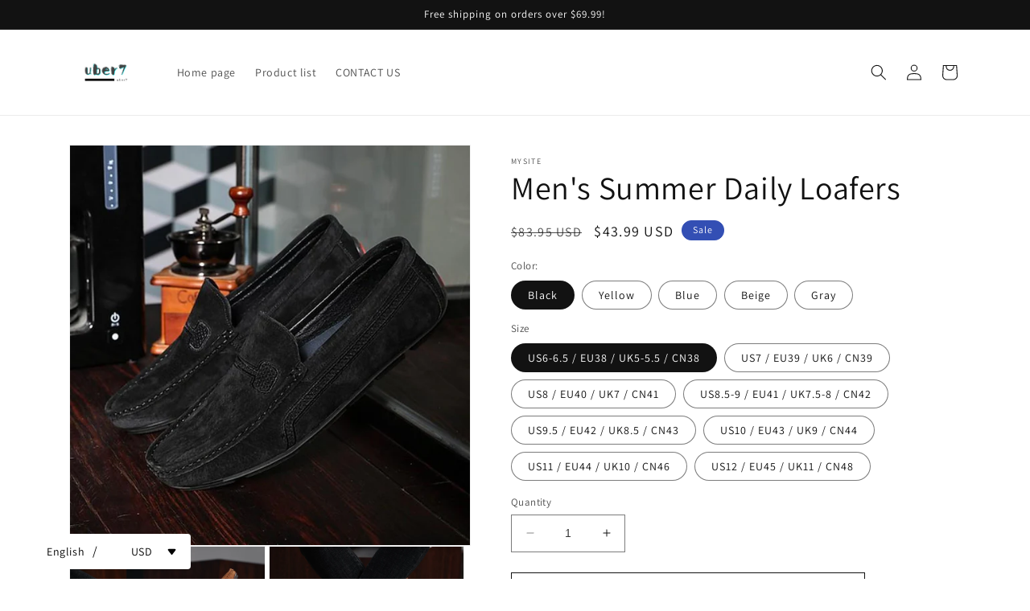

--- FILE ---
content_type: text/html; charset=utf-8
request_url: https://uber7.com/products/mens-summer-daily-loafers-slip-ons-pu-black-yellow-blue7056a1c5-6581-45a3-9423-b420051bb7d5
body_size: 34281
content:
<!doctype html>
<html class="no-js" lang="en">
  <head>
    <meta charset="utf-8">
    <meta http-equiv="X-UA-Compatible" content="IE=edge">
    <meta name="viewport" content="width=device-width,initial-scale=1">
    <meta name="theme-color" content="">
    <link rel="canonical" href="https://uber7.com/products/mens-summer-daily-loafers-slip-ons-pu-black-yellow-blue7056a1c5-6581-45a3-9423-b420051bb7d5">
    <link rel="preconnect" href="https://cdn.shopify.com" crossorigin><link rel="icon" type="image/png" href="//uber7.com/cdn/shop/files/sss.png?crop=center&height=32&v=1678799260&width=32"><link rel="preconnect" href="https://fonts.shopifycdn.com" crossorigin><title>
      Men&#39;s Summer Daily Loafers
 &ndash; uber7</title>

    
      <meta name="description" content="Men&#39;s Summer Daily Loafers">
    

    

<meta property="og:site_name" content="uber7">
<meta property="og:url" content="https://uber7.com/products/mens-summer-daily-loafers-slip-ons-pu-black-yellow-blue7056a1c5-6581-45a3-9423-b420051bb7d5">
<meta property="og:title" content="Men&#39;s Summer Daily Loafers">
<meta property="og:type" content="product">
<meta property="og:description" content="Men&#39;s Summer Daily Loafers"><meta property="og:image" content="http://uber7.com/cdn/shop/products/001b1372c4874149afbd084453d39fcd.jpg?v=1682595742">
  <meta property="og:image:secure_url" content="https://uber7.com/cdn/shop/products/001b1372c4874149afbd084453d39fcd.jpg?v=1682595742">
  <meta property="og:image:width" content="800">
  <meta property="og:image:height" content="800"><meta property="og:price:amount" content="43.99">
  <meta property="og:price:currency" content="USD"><meta name="twitter:card" content="summary_large_image">
<meta name="twitter:title" content="Men&#39;s Summer Daily Loafers">
<meta name="twitter:description" content="Men&#39;s Summer Daily Loafers">


    <script src="//uber7.com/cdn/shop/t/1/assets/constants.js?v=165488195745554878101678262904" defer="defer"></script>
    <script src="//uber7.com/cdn/shop/t/1/assets/pubsub.js?v=2921868252632587581678262914" defer="defer"></script>
    <script src="//uber7.com/cdn/shop/t/1/assets/global.js?v=85297797553816670871678262908" defer="defer"></script>
    <script>window.performance && window.performance.mark && window.performance.mark('shopify.content_for_header.start');</script><meta id="shopify-digital-wallet" name="shopify-digital-wallet" content="/72869609754/digital_wallets/dialog">
<meta name="shopify-checkout-api-token" content="3c9d6eb012880c7c7303d131b841ec35">
<meta id="in-context-paypal-metadata" data-shop-id="72869609754" data-venmo-supported="true" data-environment="production" data-locale="en_US" data-paypal-v4="true" data-currency="USD">
<link rel="alternate" type="application/json+oembed" href="https://uber7.com/products/mens-summer-daily-loafers-slip-ons-pu-black-yellow-blue7056a1c5-6581-45a3-9423-b420051bb7d5.oembed">
<script async="async" src="/checkouts/internal/preloads.js?locale=en-US"></script>
<script id="shopify-features" type="application/json">{"accessToken":"3c9d6eb012880c7c7303d131b841ec35","betas":["rich-media-storefront-analytics"],"domain":"uber7.com","predictiveSearch":true,"shopId":72869609754,"locale":"en"}</script>
<script>var Shopify = Shopify || {};
Shopify.shop = "uber-7.myshopify.com";
Shopify.locale = "en";
Shopify.currency = {"active":"USD","rate":"1.0"};
Shopify.country = "US";
Shopify.theme = {"name":"Dawn","id":145198285082,"schema_name":"Dawn","schema_version":"8.0.1","theme_store_id":887,"role":"main"};
Shopify.theme.handle = "null";
Shopify.theme.style = {"id":null,"handle":null};
Shopify.cdnHost = "uber7.com/cdn";
Shopify.routes = Shopify.routes || {};
Shopify.routes.root = "/";</script>
<script type="module">!function(o){(o.Shopify=o.Shopify||{}).modules=!0}(window);</script>
<script>!function(o){function n(){var o=[];function n(){o.push(Array.prototype.slice.apply(arguments))}return n.q=o,n}var t=o.Shopify=o.Shopify||{};t.loadFeatures=n(),t.autoloadFeatures=n()}(window);</script>
<script id="shop-js-analytics" type="application/json">{"pageType":"product"}</script>
<script defer="defer" async type="module" src="//uber7.com/cdn/shopifycloud/shop-js/modules/v2/client.init-shop-cart-sync_BT-GjEfc.en.esm.js"></script>
<script defer="defer" async type="module" src="//uber7.com/cdn/shopifycloud/shop-js/modules/v2/chunk.common_D58fp_Oc.esm.js"></script>
<script defer="defer" async type="module" src="//uber7.com/cdn/shopifycloud/shop-js/modules/v2/chunk.modal_xMitdFEc.esm.js"></script>
<script type="module">
  await import("//uber7.com/cdn/shopifycloud/shop-js/modules/v2/client.init-shop-cart-sync_BT-GjEfc.en.esm.js");
await import("//uber7.com/cdn/shopifycloud/shop-js/modules/v2/chunk.common_D58fp_Oc.esm.js");
await import("//uber7.com/cdn/shopifycloud/shop-js/modules/v2/chunk.modal_xMitdFEc.esm.js");

  window.Shopify.SignInWithShop?.initShopCartSync?.({"fedCMEnabled":true,"windoidEnabled":true});

</script>
<script>(function() {
  var isLoaded = false;
  function asyncLoad() {
    if (isLoaded) return;
    isLoaded = true;
    var urls = ["https:\/\/mds.oceanpayment.com\/assets\/shopifylogo\/paypal,visa,mastercard,maestro,jcb,american_express,diners_club,discover.js?shop=uber-7.myshopify.com"];
    for (var i = 0; i < urls.length; i++) {
      var s = document.createElement('script');
      s.type = 'text/javascript';
      s.async = true;
      s.src = urls[i];
      var x = document.getElementsByTagName('script')[0];
      x.parentNode.insertBefore(s, x);
    }
  };
  if(window.attachEvent) {
    window.attachEvent('onload', asyncLoad);
  } else {
    window.addEventListener('load', asyncLoad, false);
  }
})();</script>
<script id="__st">var __st={"a":72869609754,"offset":0,"reqid":"da5922b3-0f17-4caa-b63c-8d25b40a6501-1769140651","pageurl":"uber7.com\/products\/mens-summer-daily-loafers-slip-ons-pu-black-yellow-blue7056a1c5-6581-45a3-9423-b420051bb7d5","u":"e88d82c37951","p":"product","rtyp":"product","rid":8241202102554};</script>
<script>window.ShopifyPaypalV4VisibilityTracking = true;</script>
<script id="captcha-bootstrap">!function(){'use strict';const t='contact',e='account',n='new_comment',o=[[t,t],['blogs',n],['comments',n],[t,'customer']],c=[[e,'customer_login'],[e,'guest_login'],[e,'recover_customer_password'],[e,'create_customer']],r=t=>t.map((([t,e])=>`form[action*='/${t}']:not([data-nocaptcha='true']) input[name='form_type'][value='${e}']`)).join(','),a=t=>()=>t?[...document.querySelectorAll(t)].map((t=>t.form)):[];function s(){const t=[...o],e=r(t);return a(e)}const i='password',u='form_key',d=['recaptcha-v3-token','g-recaptcha-response','h-captcha-response',i],f=()=>{try{return window.sessionStorage}catch{return}},m='__shopify_v',_=t=>t.elements[u];function p(t,e,n=!1){try{const o=window.sessionStorage,c=JSON.parse(o.getItem(e)),{data:r}=function(t){const{data:e,action:n}=t;return t[m]||n?{data:e,action:n}:{data:t,action:n}}(c);for(const[e,n]of Object.entries(r))t.elements[e]&&(t.elements[e].value=n);n&&o.removeItem(e)}catch(o){console.error('form repopulation failed',{error:o})}}const l='form_type',E='cptcha';function T(t){t.dataset[E]=!0}const w=window,h=w.document,L='Shopify',v='ce_forms',y='captcha';let A=!1;((t,e)=>{const n=(g='f06e6c50-85a8-45c8-87d0-21a2b65856fe',I='https://cdn.shopify.com/shopifycloud/storefront-forms-hcaptcha/ce_storefront_forms_captcha_hcaptcha.v1.5.2.iife.js',D={infoText:'Protected by hCaptcha',privacyText:'Privacy',termsText:'Terms'},(t,e,n)=>{const o=w[L][v],c=o.bindForm;if(c)return c(t,g,e,D).then(n);var r;o.q.push([[t,g,e,D],n]),r=I,A||(h.body.append(Object.assign(h.createElement('script'),{id:'captcha-provider',async:!0,src:r})),A=!0)});var g,I,D;w[L]=w[L]||{},w[L][v]=w[L][v]||{},w[L][v].q=[],w[L][y]=w[L][y]||{},w[L][y].protect=function(t,e){n(t,void 0,e),T(t)},Object.freeze(w[L][y]),function(t,e,n,w,h,L){const[v,y,A,g]=function(t,e,n){const i=e?o:[],u=t?c:[],d=[...i,...u],f=r(d),m=r(i),_=r(d.filter((([t,e])=>n.includes(e))));return[a(f),a(m),a(_),s()]}(w,h,L),I=t=>{const e=t.target;return e instanceof HTMLFormElement?e:e&&e.form},D=t=>v().includes(t);t.addEventListener('submit',(t=>{const e=I(t);if(!e)return;const n=D(e)&&!e.dataset.hcaptchaBound&&!e.dataset.recaptchaBound,o=_(e),c=g().includes(e)&&(!o||!o.value);(n||c)&&t.preventDefault(),c&&!n&&(function(t){try{if(!f())return;!function(t){const e=f();if(!e)return;const n=_(t);if(!n)return;const o=n.value;o&&e.removeItem(o)}(t);const e=Array.from(Array(32),(()=>Math.random().toString(36)[2])).join('');!function(t,e){_(t)||t.append(Object.assign(document.createElement('input'),{type:'hidden',name:u})),t.elements[u].value=e}(t,e),function(t,e){const n=f();if(!n)return;const o=[...t.querySelectorAll(`input[type='${i}']`)].map((({name:t})=>t)),c=[...d,...o],r={};for(const[a,s]of new FormData(t).entries())c.includes(a)||(r[a]=s);n.setItem(e,JSON.stringify({[m]:1,action:t.action,data:r}))}(t,e)}catch(e){console.error('failed to persist form',e)}}(e),e.submit())}));const S=(t,e)=>{t&&!t.dataset[E]&&(n(t,e.some((e=>e===t))),T(t))};for(const o of['focusin','change'])t.addEventListener(o,(t=>{const e=I(t);D(e)&&S(e,y())}));const B=e.get('form_key'),M=e.get(l),P=B&&M;t.addEventListener('DOMContentLoaded',(()=>{const t=y();if(P)for(const e of t)e.elements[l].value===M&&p(e,B);[...new Set([...A(),...v().filter((t=>'true'===t.dataset.shopifyCaptcha))])].forEach((e=>S(e,t)))}))}(h,new URLSearchParams(w.location.search),n,t,e,['guest_login'])})(!0,!0)}();</script>
<script integrity="sha256-4kQ18oKyAcykRKYeNunJcIwy7WH5gtpwJnB7kiuLZ1E=" data-source-attribution="shopify.loadfeatures" defer="defer" src="//uber7.com/cdn/shopifycloud/storefront/assets/storefront/load_feature-a0a9edcb.js" crossorigin="anonymous"></script>
<script data-source-attribution="shopify.dynamic_checkout.dynamic.init">var Shopify=Shopify||{};Shopify.PaymentButton=Shopify.PaymentButton||{isStorefrontPortableWallets:!0,init:function(){window.Shopify.PaymentButton.init=function(){};var t=document.createElement("script");t.src="https://uber7.com/cdn/shopifycloud/portable-wallets/latest/portable-wallets.en.js",t.type="module",document.head.appendChild(t)}};
</script>
<script data-source-attribution="shopify.dynamic_checkout.buyer_consent">
  function portableWalletsHideBuyerConsent(e){var t=document.getElementById("shopify-buyer-consent"),n=document.getElementById("shopify-subscription-policy-button");t&&n&&(t.classList.add("hidden"),t.setAttribute("aria-hidden","true"),n.removeEventListener("click",e))}function portableWalletsShowBuyerConsent(e){var t=document.getElementById("shopify-buyer-consent"),n=document.getElementById("shopify-subscription-policy-button");t&&n&&(t.classList.remove("hidden"),t.removeAttribute("aria-hidden"),n.addEventListener("click",e))}window.Shopify?.PaymentButton&&(window.Shopify.PaymentButton.hideBuyerConsent=portableWalletsHideBuyerConsent,window.Shopify.PaymentButton.showBuyerConsent=portableWalletsShowBuyerConsent);
</script>
<script>
  function portableWalletsCleanup(e){e&&e.src&&console.error("Failed to load portable wallets script "+e.src);var t=document.querySelectorAll("shopify-accelerated-checkout .shopify-payment-button__skeleton, shopify-accelerated-checkout-cart .wallet-cart-button__skeleton"),e=document.getElementById("shopify-buyer-consent");for(let e=0;e<t.length;e++)t[e].remove();e&&e.remove()}function portableWalletsNotLoadedAsModule(e){e instanceof ErrorEvent&&"string"==typeof e.message&&e.message.includes("import.meta")&&"string"==typeof e.filename&&e.filename.includes("portable-wallets")&&(window.removeEventListener("error",portableWalletsNotLoadedAsModule),window.Shopify.PaymentButton.failedToLoad=e,"loading"===document.readyState?document.addEventListener("DOMContentLoaded",window.Shopify.PaymentButton.init):window.Shopify.PaymentButton.init())}window.addEventListener("error",portableWalletsNotLoadedAsModule);
</script>

<script type="module" src="https://uber7.com/cdn/shopifycloud/portable-wallets/latest/portable-wallets.en.js" onError="portableWalletsCleanup(this)" crossorigin="anonymous"></script>
<script nomodule>
  document.addEventListener("DOMContentLoaded", portableWalletsCleanup);
</script>

<link id="shopify-accelerated-checkout-styles" rel="stylesheet" media="screen" href="https://uber7.com/cdn/shopifycloud/portable-wallets/latest/accelerated-checkout-backwards-compat.css" crossorigin="anonymous">
<style id="shopify-accelerated-checkout-cart">
        #shopify-buyer-consent {
  margin-top: 1em;
  display: inline-block;
  width: 100%;
}

#shopify-buyer-consent.hidden {
  display: none;
}

#shopify-subscription-policy-button {
  background: none;
  border: none;
  padding: 0;
  text-decoration: underline;
  font-size: inherit;
  cursor: pointer;
}

#shopify-subscription-policy-button::before {
  box-shadow: none;
}

      </style>
<script id="sections-script" data-sections="header,footer" defer="defer" src="//uber7.com/cdn/shop/t/1/compiled_assets/scripts.js?v=414"></script>
<script>window.performance && window.performance.mark && window.performance.mark('shopify.content_for_header.end');</script>


    <style data-shopify>
      @font-face {
  font-family: Assistant;
  font-weight: 400;
  font-style: normal;
  font-display: swap;
  src: url("//uber7.com/cdn/fonts/assistant/assistant_n4.9120912a469cad1cc292572851508ca49d12e768.woff2") format("woff2"),
       url("//uber7.com/cdn/fonts/assistant/assistant_n4.6e9875ce64e0fefcd3f4446b7ec9036b3ddd2985.woff") format("woff");
}

      @font-face {
  font-family: Assistant;
  font-weight: 700;
  font-style: normal;
  font-display: swap;
  src: url("//uber7.com/cdn/fonts/assistant/assistant_n7.bf44452348ec8b8efa3aa3068825305886b1c83c.woff2") format("woff2"),
       url("//uber7.com/cdn/fonts/assistant/assistant_n7.0c887fee83f6b3bda822f1150b912c72da0f7b64.woff") format("woff");
}

      
      
      @font-face {
  font-family: Assistant;
  font-weight: 400;
  font-style: normal;
  font-display: swap;
  src: url("//uber7.com/cdn/fonts/assistant/assistant_n4.9120912a469cad1cc292572851508ca49d12e768.woff2") format("woff2"),
       url("//uber7.com/cdn/fonts/assistant/assistant_n4.6e9875ce64e0fefcd3f4446b7ec9036b3ddd2985.woff") format("woff");
}


      :root {
        --font-body-family: Assistant, sans-serif;
        --font-body-style: normal;
        --font-body-weight: 400;
        --font-body-weight-bold: 700;

        --font-heading-family: Assistant, sans-serif;
        --font-heading-style: normal;
        --font-heading-weight: 400;

        --font-body-scale: 1.0;
        --font-heading-scale: 1.0;

        --color-base-text: 18, 18, 18;
        --color-shadow: 18, 18, 18;
        --color-base-background-1: 255, 255, 255;
        --color-base-background-2: 243, 243, 243;
        --color-base-solid-button-labels: 255, 255, 255;
        --color-base-outline-button-labels: 18, 18, 18;
        --color-base-accent-1: 18, 18, 18;
        --color-base-accent-2: 51, 79, 180;
        --payment-terms-background-color: #ffffff;

        --gradient-base-background-1: #ffffff;
        --gradient-base-background-2: #f3f3f3;
        --gradient-base-accent-1: #121212;
        --gradient-base-accent-2: #334fb4;

        --media-padding: px;
        --media-border-opacity: 0.05;
        --media-border-width: 1px;
        --media-radius: 0px;
        --media-shadow-opacity: 0.0;
        --media-shadow-horizontal-offset: 0px;
        --media-shadow-vertical-offset: 4px;
        --media-shadow-blur-radius: 5px;
        --media-shadow-visible: 0;

        --page-width: 120rem;
        --page-width-margin: 0rem;

        --product-card-image-padding: 0.0rem;
        --product-card-corner-radius: 0.0rem;
        --product-card-text-alignment: left;
        --product-card-border-width: 0.0rem;
        --product-card-border-opacity: 0.1;
        --product-card-shadow-opacity: 0.0;
        --product-card-shadow-visible: 0;
        --product-card-shadow-horizontal-offset: 0.0rem;
        --product-card-shadow-vertical-offset: 0.4rem;
        --product-card-shadow-blur-radius: 0.5rem;

        --collection-card-image-padding: 0.0rem;
        --collection-card-corner-radius: 0.0rem;
        --collection-card-text-alignment: left;
        --collection-card-border-width: 0.0rem;
        --collection-card-border-opacity: 0.1;
        --collection-card-shadow-opacity: 0.0;
        --collection-card-shadow-visible: 0;
        --collection-card-shadow-horizontal-offset: 0.0rem;
        --collection-card-shadow-vertical-offset: 0.4rem;
        --collection-card-shadow-blur-radius: 0.5rem;

        --blog-card-image-padding: 0.0rem;
        --blog-card-corner-radius: 0.0rem;
        --blog-card-text-alignment: left;
        --blog-card-border-width: 0.0rem;
        --blog-card-border-opacity: 0.1;
        --blog-card-shadow-opacity: 0.0;
        --blog-card-shadow-visible: 0;
        --blog-card-shadow-horizontal-offset: 0.0rem;
        --blog-card-shadow-vertical-offset: 0.4rem;
        --blog-card-shadow-blur-radius: 0.5rem;

        --badge-corner-radius: 4.0rem;

        --popup-border-width: 1px;
        --popup-border-opacity: 0.1;
        --popup-corner-radius: 0px;
        --popup-shadow-opacity: 0.0;
        --popup-shadow-horizontal-offset: 0px;
        --popup-shadow-vertical-offset: 4px;
        --popup-shadow-blur-radius: 5px;

        --drawer-border-width: 1px;
        --drawer-border-opacity: 0.1;
        --drawer-shadow-opacity: 0.0;
        --drawer-shadow-horizontal-offset: 0px;
        --drawer-shadow-vertical-offset: 4px;
        --drawer-shadow-blur-radius: 5px;

        --spacing-sections-desktop: 0px;
        --spacing-sections-mobile: 0px;

        --grid-desktop-vertical-spacing: 8px;
        --grid-desktop-horizontal-spacing: 8px;
        --grid-mobile-vertical-spacing: 4px;
        --grid-mobile-horizontal-spacing: 4px;

        --text-boxes-border-opacity: 0.1;
        --text-boxes-border-width: 0px;
        --text-boxes-radius: 0px;
        --text-boxes-shadow-opacity: 0.0;
        --text-boxes-shadow-visible: 0;
        --text-boxes-shadow-horizontal-offset: 0px;
        --text-boxes-shadow-vertical-offset: 4px;
        --text-boxes-shadow-blur-radius: 5px;

        --buttons-radius: 0px;
        --buttons-radius-outset: 0px;
        --buttons-border-width: 1px;
        --buttons-border-opacity: 1.0;
        --buttons-shadow-opacity: 0.0;
        --buttons-shadow-visible: 0;
        --buttons-shadow-horizontal-offset: 0px;
        --buttons-shadow-vertical-offset: 4px;
        --buttons-shadow-blur-radius: 5px;
        --buttons-border-offset: 0px;

        --inputs-radius: 0px;
        --inputs-border-width: 1px;
        --inputs-border-opacity: 0.55;
        --inputs-shadow-opacity: 0.0;
        --inputs-shadow-horizontal-offset: 0px;
        --inputs-margin-offset: 0px;
        --inputs-shadow-vertical-offset: 4px;
        --inputs-shadow-blur-radius: 5px;
        --inputs-radius-outset: 0px;

        --variant-pills-radius: 40px;
        --variant-pills-border-width: 1px;
        --variant-pills-border-opacity: 0.55;
        --variant-pills-shadow-opacity: 0.0;
        --variant-pills-shadow-horizontal-offset: 0px;
        --variant-pills-shadow-vertical-offset: 4px;
        --variant-pills-shadow-blur-radius: 5px;
      }

      *,
      *::before,
      *::after {
        box-sizing: inherit;
      }

      html {
        box-sizing: border-box;
        font-size: calc(var(--font-body-scale) * 62.5%);
        height: 100%;
      }

      body {
        display: grid;
        grid-template-rows: auto auto 1fr auto;
        grid-template-columns: 100%;
        min-height: 100%;
        margin: 0;
        font-size: 1.5rem;
        letter-spacing: 0.06rem;
        line-height: calc(1 + 0.8 / var(--font-body-scale));
        font-family: var(--font-body-family);
        font-style: var(--font-body-style);
        font-weight: var(--font-body-weight);
      }

      @media screen and (min-width: 750px) {
        body {
          font-size: 1.6rem;
        }
      }
    </style>

    <link href="//uber7.com/cdn/shop/t/1/assets/base.css?v=831047894957930821678262883" rel="stylesheet" type="text/css" media="all" />
<link rel="preload" as="font" href="//uber7.com/cdn/fonts/assistant/assistant_n4.9120912a469cad1cc292572851508ca49d12e768.woff2" type="font/woff2" crossorigin><link rel="preload" as="font" href="//uber7.com/cdn/fonts/assistant/assistant_n4.9120912a469cad1cc292572851508ca49d12e768.woff2" type="font/woff2" crossorigin><link rel="stylesheet" href="//uber7.com/cdn/shop/t/1/assets/component-predictive-search.css?v=85913294783299393391678262899" media="print" onload="this.media='all'"><script>document.documentElement.className = document.documentElement.className.replace('no-js', 'js');
    if (Shopify.designMode) {
      document.documentElement.classList.add('shopify-design-mode');
    }
    </script>
  <script src="https://cdn.shopify.com/extensions/019ac357-9c99-7419-b30b-37f8db9e37f2/etranslate-243/assets/floating-selector.js" type="text/javascript" defer="defer"></script>
<link href="https://monorail-edge.shopifysvc.com" rel="dns-prefetch">
<script>(function(){if ("sendBeacon" in navigator && "performance" in window) {try {var session_token_from_headers = performance.getEntriesByType('navigation')[0].serverTiming.find(x => x.name == '_s').description;} catch {var session_token_from_headers = undefined;}var session_cookie_matches = document.cookie.match(/_shopify_s=([^;]*)/);var session_token_from_cookie = session_cookie_matches && session_cookie_matches.length === 2 ? session_cookie_matches[1] : "";var session_token = session_token_from_headers || session_token_from_cookie || "";function handle_abandonment_event(e) {var entries = performance.getEntries().filter(function(entry) {return /monorail-edge.shopifysvc.com/.test(entry.name);});if (!window.abandonment_tracked && entries.length === 0) {window.abandonment_tracked = true;var currentMs = Date.now();var navigation_start = performance.timing.navigationStart;var payload = {shop_id: 72869609754,url: window.location.href,navigation_start,duration: currentMs - navigation_start,session_token,page_type: "product"};window.navigator.sendBeacon("https://monorail-edge.shopifysvc.com/v1/produce", JSON.stringify({schema_id: "online_store_buyer_site_abandonment/1.1",payload: payload,metadata: {event_created_at_ms: currentMs,event_sent_at_ms: currentMs}}));}}window.addEventListener('pagehide', handle_abandonment_event);}}());</script>
<script id="web-pixels-manager-setup">(function e(e,d,r,n,o){if(void 0===o&&(o={}),!Boolean(null===(a=null===(i=window.Shopify)||void 0===i?void 0:i.analytics)||void 0===a?void 0:a.replayQueue)){var i,a;window.Shopify=window.Shopify||{};var t=window.Shopify;t.analytics=t.analytics||{};var s=t.analytics;s.replayQueue=[],s.publish=function(e,d,r){return s.replayQueue.push([e,d,r]),!0};try{self.performance.mark("wpm:start")}catch(e){}var l=function(){var e={modern:/Edge?\/(1{2}[4-9]|1[2-9]\d|[2-9]\d{2}|\d{4,})\.\d+(\.\d+|)|Firefox\/(1{2}[4-9]|1[2-9]\d|[2-9]\d{2}|\d{4,})\.\d+(\.\d+|)|Chrom(ium|e)\/(9{2}|\d{3,})\.\d+(\.\d+|)|(Maci|X1{2}).+ Version\/(15\.\d+|(1[6-9]|[2-9]\d|\d{3,})\.\d+)([,.]\d+|)( \(\w+\)|)( Mobile\/\w+|) Safari\/|Chrome.+OPR\/(9{2}|\d{3,})\.\d+\.\d+|(CPU[ +]OS|iPhone[ +]OS|CPU[ +]iPhone|CPU IPhone OS|CPU iPad OS)[ +]+(15[._]\d+|(1[6-9]|[2-9]\d|\d{3,})[._]\d+)([._]\d+|)|Android:?[ /-](13[3-9]|1[4-9]\d|[2-9]\d{2}|\d{4,})(\.\d+|)(\.\d+|)|Android.+Firefox\/(13[5-9]|1[4-9]\d|[2-9]\d{2}|\d{4,})\.\d+(\.\d+|)|Android.+Chrom(ium|e)\/(13[3-9]|1[4-9]\d|[2-9]\d{2}|\d{4,})\.\d+(\.\d+|)|SamsungBrowser\/([2-9]\d|\d{3,})\.\d+/,legacy:/Edge?\/(1[6-9]|[2-9]\d|\d{3,})\.\d+(\.\d+|)|Firefox\/(5[4-9]|[6-9]\d|\d{3,})\.\d+(\.\d+|)|Chrom(ium|e)\/(5[1-9]|[6-9]\d|\d{3,})\.\d+(\.\d+|)([\d.]+$|.*Safari\/(?![\d.]+ Edge\/[\d.]+$))|(Maci|X1{2}).+ Version\/(10\.\d+|(1[1-9]|[2-9]\d|\d{3,})\.\d+)([,.]\d+|)( \(\w+\)|)( Mobile\/\w+|) Safari\/|Chrome.+OPR\/(3[89]|[4-9]\d|\d{3,})\.\d+\.\d+|(CPU[ +]OS|iPhone[ +]OS|CPU[ +]iPhone|CPU IPhone OS|CPU iPad OS)[ +]+(10[._]\d+|(1[1-9]|[2-9]\d|\d{3,})[._]\d+)([._]\d+|)|Android:?[ /-](13[3-9]|1[4-9]\d|[2-9]\d{2}|\d{4,})(\.\d+|)(\.\d+|)|Mobile Safari.+OPR\/([89]\d|\d{3,})\.\d+\.\d+|Android.+Firefox\/(13[5-9]|1[4-9]\d|[2-9]\d{2}|\d{4,})\.\d+(\.\d+|)|Android.+Chrom(ium|e)\/(13[3-9]|1[4-9]\d|[2-9]\d{2}|\d{4,})\.\d+(\.\d+|)|Android.+(UC? ?Browser|UCWEB|U3)[ /]?(15\.([5-9]|\d{2,})|(1[6-9]|[2-9]\d|\d{3,})\.\d+)\.\d+|SamsungBrowser\/(5\.\d+|([6-9]|\d{2,})\.\d+)|Android.+MQ{2}Browser\/(14(\.(9|\d{2,})|)|(1[5-9]|[2-9]\d|\d{3,})(\.\d+|))(\.\d+|)|K[Aa][Ii]OS\/(3\.\d+|([4-9]|\d{2,})\.\d+)(\.\d+|)/},d=e.modern,r=e.legacy,n=navigator.userAgent;return n.match(d)?"modern":n.match(r)?"legacy":"unknown"}(),u="modern"===l?"modern":"legacy",c=(null!=n?n:{modern:"",legacy:""})[u],f=function(e){return[e.baseUrl,"/wpm","/b",e.hashVersion,"modern"===e.buildTarget?"m":"l",".js"].join("")}({baseUrl:d,hashVersion:r,buildTarget:u}),m=function(e){var d=e.version,r=e.bundleTarget,n=e.surface,o=e.pageUrl,i=e.monorailEndpoint;return{emit:function(e){var a=e.status,t=e.errorMsg,s=(new Date).getTime(),l=JSON.stringify({metadata:{event_sent_at_ms:s},events:[{schema_id:"web_pixels_manager_load/3.1",payload:{version:d,bundle_target:r,page_url:o,status:a,surface:n,error_msg:t},metadata:{event_created_at_ms:s}}]});if(!i)return console&&console.warn&&console.warn("[Web Pixels Manager] No Monorail endpoint provided, skipping logging."),!1;try{return self.navigator.sendBeacon.bind(self.navigator)(i,l)}catch(e){}var u=new XMLHttpRequest;try{return u.open("POST",i,!0),u.setRequestHeader("Content-Type","text/plain"),u.send(l),!0}catch(e){return console&&console.warn&&console.warn("[Web Pixels Manager] Got an unhandled error while logging to Monorail."),!1}}}}({version:r,bundleTarget:l,surface:e.surface,pageUrl:self.location.href,monorailEndpoint:e.monorailEndpoint});try{o.browserTarget=l,function(e){var d=e.src,r=e.async,n=void 0===r||r,o=e.onload,i=e.onerror,a=e.sri,t=e.scriptDataAttributes,s=void 0===t?{}:t,l=document.createElement("script"),u=document.querySelector("head"),c=document.querySelector("body");if(l.async=n,l.src=d,a&&(l.integrity=a,l.crossOrigin="anonymous"),s)for(var f in s)if(Object.prototype.hasOwnProperty.call(s,f))try{l.dataset[f]=s[f]}catch(e){}if(o&&l.addEventListener("load",o),i&&l.addEventListener("error",i),u)u.appendChild(l);else{if(!c)throw new Error("Did not find a head or body element to append the script");c.appendChild(l)}}({src:f,async:!0,onload:function(){if(!function(){var e,d;return Boolean(null===(d=null===(e=window.Shopify)||void 0===e?void 0:e.analytics)||void 0===d?void 0:d.initialized)}()){var d=window.webPixelsManager.init(e)||void 0;if(d){var r=window.Shopify.analytics;r.replayQueue.forEach((function(e){var r=e[0],n=e[1],o=e[2];d.publishCustomEvent(r,n,o)})),r.replayQueue=[],r.publish=d.publishCustomEvent,r.visitor=d.visitor,r.initialized=!0}}},onerror:function(){return m.emit({status:"failed",errorMsg:"".concat(f," has failed to load")})},sri:function(e){var d=/^sha384-[A-Za-z0-9+/=]+$/;return"string"==typeof e&&d.test(e)}(c)?c:"",scriptDataAttributes:o}),m.emit({status:"loading"})}catch(e){m.emit({status:"failed",errorMsg:(null==e?void 0:e.message)||"Unknown error"})}}})({shopId: 72869609754,storefrontBaseUrl: "https://uber7.com",extensionsBaseUrl: "https://extensions.shopifycdn.com/cdn/shopifycloud/web-pixels-manager",monorailEndpoint: "https://monorail-edge.shopifysvc.com/unstable/produce_batch",surface: "storefront-renderer",enabledBetaFlags: ["2dca8a86"],webPixelsConfigList: [{"id":"1566245146","configuration":"{\"tagID\":\"2613485119908\"}","eventPayloadVersion":"v1","runtimeContext":"STRICT","scriptVersion":"18031546ee651571ed29edbe71a3550b","type":"APP","apiClientId":3009811,"privacyPurposes":["ANALYTICS","MARKETING","SALE_OF_DATA"],"dataSharingAdjustments":{"protectedCustomerApprovalScopes":["read_customer_address","read_customer_email","read_customer_name","read_customer_personal_data","read_customer_phone"]}},{"id":"shopify-app-pixel","configuration":"{}","eventPayloadVersion":"v1","runtimeContext":"STRICT","scriptVersion":"0450","apiClientId":"shopify-pixel","type":"APP","privacyPurposes":["ANALYTICS","MARKETING"]},{"id":"shopify-custom-pixel","eventPayloadVersion":"v1","runtimeContext":"LAX","scriptVersion":"0450","apiClientId":"shopify-pixel","type":"CUSTOM","privacyPurposes":["ANALYTICS","MARKETING"]}],isMerchantRequest: false,initData: {"shop":{"name":"uber7","paymentSettings":{"currencyCode":"USD"},"myshopifyDomain":"uber-7.myshopify.com","countryCode":"US","storefrontUrl":"https:\/\/uber7.com"},"customer":null,"cart":null,"checkout":null,"productVariants":[{"price":{"amount":43.99,"currencyCode":"USD"},"product":{"title":"Men's Summer Daily Loafers","vendor":"mysite","id":"8241202102554","untranslatedTitle":"Men's Summer Daily Loafers","url":"\/products\/mens-summer-daily-loafers-slip-ons-pu-black-yellow-blue7056a1c5-6581-45a3-9423-b420051bb7d5","type":""},"id":"44976819732762","image":{"src":"\/\/uber7.com\/cdn\/shop\/products\/fe27ec1fd447547a57cf7deea03e4b46.jpg?v=1682595742"},"sku":null,"title":"Black \/ US6-6.5 \/ EU38 \/ UK5-5.5 \/ CN38","untranslatedTitle":"Black \/ US6-6.5 \/ EU38 \/ UK5-5.5 \/ CN38"},{"price":{"amount":43.99,"currencyCode":"USD"},"product":{"title":"Men's Summer Daily Loafers","vendor":"mysite","id":"8241202102554","untranslatedTitle":"Men's Summer Daily Loafers","url":"\/products\/mens-summer-daily-loafers-slip-ons-pu-black-yellow-blue7056a1c5-6581-45a3-9423-b420051bb7d5","type":""},"id":"44976819765530","image":{"src":"\/\/uber7.com\/cdn\/shop\/products\/fe27ec1fd447547a57cf7deea03e4b46.jpg?v=1682595742"},"sku":null,"title":"Black \/ US7 \/ EU39 \/ UK6 \/ CN39","untranslatedTitle":"Black \/ US7 \/ EU39 \/ UK6 \/ CN39"},{"price":{"amount":43.99,"currencyCode":"USD"},"product":{"title":"Men's Summer Daily Loafers","vendor":"mysite","id":"8241202102554","untranslatedTitle":"Men's Summer Daily Loafers","url":"\/products\/mens-summer-daily-loafers-slip-ons-pu-black-yellow-blue7056a1c5-6581-45a3-9423-b420051bb7d5","type":""},"id":"44976819798298","image":{"src":"\/\/uber7.com\/cdn\/shop\/products\/fe27ec1fd447547a57cf7deea03e4b46.jpg?v=1682595742"},"sku":"x-ÄÐʿÏļ¾Èճ£Àָ£Ь-ºÚɫ-40-1","title":"Black \/ US8 \/ EU40 \/ UK7 \/ CN41","untranslatedTitle":"Black \/ US8 \/ EU40 \/ UK7 \/ CN41"},{"price":{"amount":43.99,"currencyCode":"USD"},"product":{"title":"Men's Summer Daily Loafers","vendor":"mysite","id":"8241202102554","untranslatedTitle":"Men's Summer Daily Loafers","url":"\/products\/mens-summer-daily-loafers-slip-ons-pu-black-yellow-blue7056a1c5-6581-45a3-9423-b420051bb7d5","type":""},"id":"44976819831066","image":{"src":"\/\/uber7.com\/cdn\/shop\/products\/fe27ec1fd447547a57cf7deea03e4b46.jpg?v=1682595742"},"sku":null,"title":"Black \/ US8.5-9 \/ EU41 \/ UK7.5-8 \/ CN42","untranslatedTitle":"Black \/ US8.5-9 \/ EU41 \/ UK7.5-8 \/ CN42"},{"price":{"amount":43.99,"currencyCode":"USD"},"product":{"title":"Men's Summer Daily Loafers","vendor":"mysite","id":"8241202102554","untranslatedTitle":"Men's Summer Daily Loafers","url":"\/products\/mens-summer-daily-loafers-slip-ons-pu-black-yellow-blue7056a1c5-6581-45a3-9423-b420051bb7d5","type":""},"id":"44976819863834","image":{"src":"\/\/uber7.com\/cdn\/shop\/products\/fe27ec1fd447547a57cf7deea03e4b46.jpg?v=1682595742"},"sku":null,"title":"Black \/ US9.5 \/ EU42 \/ UK8.5 \/ CN43","untranslatedTitle":"Black \/ US9.5 \/ EU42 \/ UK8.5 \/ CN43"},{"price":{"amount":43.99,"currencyCode":"USD"},"product":{"title":"Men's Summer Daily Loafers","vendor":"mysite","id":"8241202102554","untranslatedTitle":"Men's Summer Daily Loafers","url":"\/products\/mens-summer-daily-loafers-slip-ons-pu-black-yellow-blue7056a1c5-6581-45a3-9423-b420051bb7d5","type":""},"id":"44976819896602","image":{"src":"\/\/uber7.com\/cdn\/shop\/products\/fe27ec1fd447547a57cf7deea03e4b46.jpg?v=1682595742"},"sku":null,"title":"Black \/ US10 \/ EU43 \/ UK9 \/ CN44","untranslatedTitle":"Black \/ US10 \/ EU43 \/ UK9 \/ CN44"},{"price":{"amount":43.99,"currencyCode":"USD"},"product":{"title":"Men's Summer Daily Loafers","vendor":"mysite","id":"8241202102554","untranslatedTitle":"Men's Summer Daily Loafers","url":"\/products\/mens-summer-daily-loafers-slip-ons-pu-black-yellow-blue7056a1c5-6581-45a3-9423-b420051bb7d5","type":""},"id":"44976819929370","image":{"src":"\/\/uber7.com\/cdn\/shop\/products\/fe27ec1fd447547a57cf7deea03e4b46.jpg?v=1682595742"},"sku":null,"title":"Black \/ US11 \/ EU44 \/ UK10 \/ CN46","untranslatedTitle":"Black \/ US11 \/ EU44 \/ UK10 \/ CN46"},{"price":{"amount":43.99,"currencyCode":"USD"},"product":{"title":"Men's Summer Daily Loafers","vendor":"mysite","id":"8241202102554","untranslatedTitle":"Men's Summer Daily Loafers","url":"\/products\/mens-summer-daily-loafers-slip-ons-pu-black-yellow-blue7056a1c5-6581-45a3-9423-b420051bb7d5","type":""},"id":"44976819962138","image":{"src":"\/\/uber7.com\/cdn\/shop\/products\/fe27ec1fd447547a57cf7deea03e4b46.jpg?v=1682595742"},"sku":null,"title":"Black \/ US12 \/ EU45 \/ UK11 \/ CN48","untranslatedTitle":"Black \/ US12 \/ EU45 \/ UK11 \/ CN48"},{"price":{"amount":43.99,"currencyCode":"USD"},"product":{"title":"Men's Summer Daily Loafers","vendor":"mysite","id":"8241202102554","untranslatedTitle":"Men's Summer Daily Loafers","url":"\/products\/mens-summer-daily-loafers-slip-ons-pu-black-yellow-blue7056a1c5-6581-45a3-9423-b420051bb7d5","type":""},"id":"44976819994906","image":{"src":"\/\/uber7.com\/cdn\/shop\/products\/50497a2976d2e5e0996b2eb8f5ef0283.jpg?v=1682595743"},"sku":null,"title":"Yellow \/ US6-6.5 \/ EU38 \/ UK5-5.5 \/ CN38","untranslatedTitle":"Yellow \/ US6-6.5 \/ EU38 \/ UK5-5.5 \/ CN38"},{"price":{"amount":43.99,"currencyCode":"USD"},"product":{"title":"Men's Summer Daily Loafers","vendor":"mysite","id":"8241202102554","untranslatedTitle":"Men's Summer Daily Loafers","url":"\/products\/mens-summer-daily-loafers-slip-ons-pu-black-yellow-blue7056a1c5-6581-45a3-9423-b420051bb7d5","type":""},"id":"44976820027674","image":{"src":"\/\/uber7.com\/cdn\/shop\/products\/50497a2976d2e5e0996b2eb8f5ef0283.jpg?v=1682595743"},"sku":null,"title":"Yellow \/ US7 \/ EU39 \/ UK6 \/ CN39","untranslatedTitle":"Yellow \/ US7 \/ EU39 \/ UK6 \/ CN39"},{"price":{"amount":43.99,"currencyCode":"USD"},"product":{"title":"Men's Summer Daily Loafers","vendor":"mysite","id":"8241202102554","untranslatedTitle":"Men's Summer Daily Loafers","url":"\/products\/mens-summer-daily-loafers-slip-ons-pu-black-yellow-blue7056a1c5-6581-45a3-9423-b420051bb7d5","type":""},"id":"44976820060442","image":{"src":"\/\/uber7.com\/cdn\/shop\/products\/50497a2976d2e5e0996b2eb8f5ef0283.jpg?v=1682595743"},"sku":null,"title":"Yellow \/ US8 \/ EU40 \/ UK7 \/ CN41","untranslatedTitle":"Yellow \/ US8 \/ EU40 \/ UK7 \/ CN41"},{"price":{"amount":43.99,"currencyCode":"USD"},"product":{"title":"Men's Summer Daily Loafers","vendor":"mysite","id":"8241202102554","untranslatedTitle":"Men's Summer Daily Loafers","url":"\/products\/mens-summer-daily-loafers-slip-ons-pu-black-yellow-blue7056a1c5-6581-45a3-9423-b420051bb7d5","type":""},"id":"44976820093210","image":{"src":"\/\/uber7.com\/cdn\/shop\/products\/50497a2976d2e5e0996b2eb8f5ef0283.jpg?v=1682595743"},"sku":null,"title":"Yellow \/ US8.5-9 \/ EU41 \/ UK7.5-8 \/ CN42","untranslatedTitle":"Yellow \/ US8.5-9 \/ EU41 \/ UK7.5-8 \/ CN42"},{"price":{"amount":43.99,"currencyCode":"USD"},"product":{"title":"Men's Summer Daily Loafers","vendor":"mysite","id":"8241202102554","untranslatedTitle":"Men's Summer Daily Loafers","url":"\/products\/mens-summer-daily-loafers-slip-ons-pu-black-yellow-blue7056a1c5-6581-45a3-9423-b420051bb7d5","type":""},"id":"44976820125978","image":{"src":"\/\/uber7.com\/cdn\/shop\/products\/50497a2976d2e5e0996b2eb8f5ef0283.jpg?v=1682595743"},"sku":null,"title":"Yellow \/ US9.5 \/ EU42 \/ UK8.5 \/ CN43","untranslatedTitle":"Yellow \/ US9.5 \/ EU42 \/ UK8.5 \/ CN43"},{"price":{"amount":43.99,"currencyCode":"USD"},"product":{"title":"Men's Summer Daily Loafers","vendor":"mysite","id":"8241202102554","untranslatedTitle":"Men's Summer Daily Loafers","url":"\/products\/mens-summer-daily-loafers-slip-ons-pu-black-yellow-blue7056a1c5-6581-45a3-9423-b420051bb7d5","type":""},"id":"44976820158746","image":{"src":"\/\/uber7.com\/cdn\/shop\/products\/50497a2976d2e5e0996b2eb8f5ef0283.jpg?v=1682595743"},"sku":null,"title":"Yellow \/ US10 \/ EU43 \/ UK9 \/ CN44","untranslatedTitle":"Yellow \/ US10 \/ EU43 \/ UK9 \/ CN44"},{"price":{"amount":43.99,"currencyCode":"USD"},"product":{"title":"Men's Summer Daily Loafers","vendor":"mysite","id":"8241202102554","untranslatedTitle":"Men's Summer Daily Loafers","url":"\/products\/mens-summer-daily-loafers-slip-ons-pu-black-yellow-blue7056a1c5-6581-45a3-9423-b420051bb7d5","type":""},"id":"44976820191514","image":{"src":"\/\/uber7.com\/cdn\/shop\/products\/50497a2976d2e5e0996b2eb8f5ef0283.jpg?v=1682595743"},"sku":null,"title":"Yellow \/ US11 \/ EU44 \/ UK10 \/ CN46","untranslatedTitle":"Yellow \/ US11 \/ EU44 \/ UK10 \/ CN46"},{"price":{"amount":43.99,"currencyCode":"USD"},"product":{"title":"Men's Summer Daily Loafers","vendor":"mysite","id":"8241202102554","untranslatedTitle":"Men's Summer Daily Loafers","url":"\/products\/mens-summer-daily-loafers-slip-ons-pu-black-yellow-blue7056a1c5-6581-45a3-9423-b420051bb7d5","type":""},"id":"44976820224282","image":{"src":"\/\/uber7.com\/cdn\/shop\/products\/50497a2976d2e5e0996b2eb8f5ef0283.jpg?v=1682595743"},"sku":null,"title":"Yellow \/ US12 \/ EU45 \/ UK11 \/ CN48","untranslatedTitle":"Yellow \/ US12 \/ EU45 \/ UK11 \/ CN48"},{"price":{"amount":43.99,"currencyCode":"USD"},"product":{"title":"Men's Summer Daily Loafers","vendor":"mysite","id":"8241202102554","untranslatedTitle":"Men's Summer Daily Loafers","url":"\/products\/mens-summer-daily-loafers-slip-ons-pu-black-yellow-blue7056a1c5-6581-45a3-9423-b420051bb7d5","type":""},"id":"44976820257050","image":{"src":"\/\/uber7.com\/cdn\/shop\/products\/ae5a53c8233960bf922248162f9532fa.jpg?v=1682595743"},"sku":null,"title":"Blue \/ US6-6.5 \/ EU38 \/ UK5-5.5 \/ CN38","untranslatedTitle":"Blue \/ US6-6.5 \/ EU38 \/ UK5-5.5 \/ CN38"},{"price":{"amount":43.99,"currencyCode":"USD"},"product":{"title":"Men's Summer Daily Loafers","vendor":"mysite","id":"8241202102554","untranslatedTitle":"Men's Summer Daily Loafers","url":"\/products\/mens-summer-daily-loafers-slip-ons-pu-black-yellow-blue7056a1c5-6581-45a3-9423-b420051bb7d5","type":""},"id":"44976820289818","image":{"src":"\/\/uber7.com\/cdn\/shop\/products\/ae5a53c8233960bf922248162f9532fa.jpg?v=1682595743"},"sku":null,"title":"Blue \/ US7 \/ EU39 \/ UK6 \/ CN39","untranslatedTitle":"Blue \/ US7 \/ EU39 \/ UK6 \/ CN39"},{"price":{"amount":43.99,"currencyCode":"USD"},"product":{"title":"Men's Summer Daily Loafers","vendor":"mysite","id":"8241202102554","untranslatedTitle":"Men's Summer Daily Loafers","url":"\/products\/mens-summer-daily-loafers-slip-ons-pu-black-yellow-blue7056a1c5-6581-45a3-9423-b420051bb7d5","type":""},"id":"44976820322586","image":{"src":"\/\/uber7.com\/cdn\/shop\/products\/ae5a53c8233960bf922248162f9532fa.jpg?v=1682595743"},"sku":null,"title":"Blue \/ US8 \/ EU40 \/ UK7 \/ CN41","untranslatedTitle":"Blue \/ US8 \/ EU40 \/ UK7 \/ CN41"},{"price":{"amount":43.99,"currencyCode":"USD"},"product":{"title":"Men's Summer Daily Loafers","vendor":"mysite","id":"8241202102554","untranslatedTitle":"Men's Summer Daily Loafers","url":"\/products\/mens-summer-daily-loafers-slip-ons-pu-black-yellow-blue7056a1c5-6581-45a3-9423-b420051bb7d5","type":""},"id":"44976820355354","image":{"src":"\/\/uber7.com\/cdn\/shop\/products\/ae5a53c8233960bf922248162f9532fa.jpg?v=1682595743"},"sku":null,"title":"Blue \/ US8.5-9 \/ EU41 \/ UK7.5-8 \/ CN42","untranslatedTitle":"Blue \/ US8.5-9 \/ EU41 \/ UK7.5-8 \/ CN42"},{"price":{"amount":43.99,"currencyCode":"USD"},"product":{"title":"Men's Summer Daily Loafers","vendor":"mysite","id":"8241202102554","untranslatedTitle":"Men's Summer Daily Loafers","url":"\/products\/mens-summer-daily-loafers-slip-ons-pu-black-yellow-blue7056a1c5-6581-45a3-9423-b420051bb7d5","type":""},"id":"44976820388122","image":{"src":"\/\/uber7.com\/cdn\/shop\/products\/ae5a53c8233960bf922248162f9532fa.jpg?v=1682595743"},"sku":null,"title":"Blue \/ US9.5 \/ EU42 \/ UK8.5 \/ CN43","untranslatedTitle":"Blue \/ US9.5 \/ EU42 \/ UK8.5 \/ CN43"},{"price":{"amount":43.99,"currencyCode":"USD"},"product":{"title":"Men's Summer Daily Loafers","vendor":"mysite","id":"8241202102554","untranslatedTitle":"Men's Summer Daily Loafers","url":"\/products\/mens-summer-daily-loafers-slip-ons-pu-black-yellow-blue7056a1c5-6581-45a3-9423-b420051bb7d5","type":""},"id":"44976820420890","image":{"src":"\/\/uber7.com\/cdn\/shop\/products\/ae5a53c8233960bf922248162f9532fa.jpg?v=1682595743"},"sku":null,"title":"Blue \/ US10 \/ EU43 \/ UK9 \/ CN44","untranslatedTitle":"Blue \/ US10 \/ EU43 \/ UK9 \/ CN44"},{"price":{"amount":43.99,"currencyCode":"USD"},"product":{"title":"Men's Summer Daily Loafers","vendor":"mysite","id":"8241202102554","untranslatedTitle":"Men's Summer Daily Loafers","url":"\/products\/mens-summer-daily-loafers-slip-ons-pu-black-yellow-blue7056a1c5-6581-45a3-9423-b420051bb7d5","type":""},"id":"44976820486426","image":{"src":"\/\/uber7.com\/cdn\/shop\/products\/ae5a53c8233960bf922248162f9532fa.jpg?v=1682595743"},"sku":null,"title":"Blue \/ US11 \/ EU44 \/ UK10 \/ CN46","untranslatedTitle":"Blue \/ US11 \/ EU44 \/ UK10 \/ CN46"},{"price":{"amount":43.99,"currencyCode":"USD"},"product":{"title":"Men's Summer Daily Loafers","vendor":"mysite","id":"8241202102554","untranslatedTitle":"Men's Summer Daily Loafers","url":"\/products\/mens-summer-daily-loafers-slip-ons-pu-black-yellow-blue7056a1c5-6581-45a3-9423-b420051bb7d5","type":""},"id":"44976820519194","image":{"src":"\/\/uber7.com\/cdn\/shop\/products\/ae5a53c8233960bf922248162f9532fa.jpg?v=1682595743"},"sku":null,"title":"Blue \/ US12 \/ EU45 \/ UK11 \/ CN48","untranslatedTitle":"Blue \/ US12 \/ EU45 \/ UK11 \/ CN48"},{"price":{"amount":43.99,"currencyCode":"USD"},"product":{"title":"Men's Summer Daily Loafers","vendor":"mysite","id":"8241202102554","untranslatedTitle":"Men's Summer Daily Loafers","url":"\/products\/mens-summer-daily-loafers-slip-ons-pu-black-yellow-blue7056a1c5-6581-45a3-9423-b420051bb7d5","type":""},"id":"44976820551962","image":{"src":"\/\/uber7.com\/cdn\/shop\/products\/4eb7ad69e4e1521698be4810d4e2698e.jpg?v=1682595742"},"sku":null,"title":"Beige \/ US6-6.5 \/ EU38 \/ UK5-5.5 \/ CN38","untranslatedTitle":"Beige \/ US6-6.5 \/ EU38 \/ UK5-5.5 \/ CN38"},{"price":{"amount":43.99,"currencyCode":"USD"},"product":{"title":"Men's Summer Daily Loafers","vendor":"mysite","id":"8241202102554","untranslatedTitle":"Men's Summer Daily Loafers","url":"\/products\/mens-summer-daily-loafers-slip-ons-pu-black-yellow-blue7056a1c5-6581-45a3-9423-b420051bb7d5","type":""},"id":"44976820584730","image":{"src":"\/\/uber7.com\/cdn\/shop\/products\/4eb7ad69e4e1521698be4810d4e2698e.jpg?v=1682595742"},"sku":null,"title":"Beige \/ US7 \/ EU39 \/ UK6 \/ CN39","untranslatedTitle":"Beige \/ US7 \/ EU39 \/ UK6 \/ CN39"},{"price":{"amount":43.99,"currencyCode":"USD"},"product":{"title":"Men's Summer Daily Loafers","vendor":"mysite","id":"8241202102554","untranslatedTitle":"Men's Summer Daily Loafers","url":"\/products\/mens-summer-daily-loafers-slip-ons-pu-black-yellow-blue7056a1c5-6581-45a3-9423-b420051bb7d5","type":""},"id":"44976820617498","image":{"src":"\/\/uber7.com\/cdn\/shop\/products\/4eb7ad69e4e1521698be4810d4e2698e.jpg?v=1682595742"},"sku":null,"title":"Beige \/ US8 \/ EU40 \/ UK7 \/ CN41","untranslatedTitle":"Beige \/ US8 \/ EU40 \/ UK7 \/ CN41"},{"price":{"amount":43.99,"currencyCode":"USD"},"product":{"title":"Men's Summer Daily Loafers","vendor":"mysite","id":"8241202102554","untranslatedTitle":"Men's Summer Daily Loafers","url":"\/products\/mens-summer-daily-loafers-slip-ons-pu-black-yellow-blue7056a1c5-6581-45a3-9423-b420051bb7d5","type":""},"id":"44976820650266","image":{"src":"\/\/uber7.com\/cdn\/shop\/products\/4eb7ad69e4e1521698be4810d4e2698e.jpg?v=1682595742"},"sku":null,"title":"Beige \/ US8.5-9 \/ EU41 \/ UK7.5-8 \/ CN42","untranslatedTitle":"Beige \/ US8.5-9 \/ EU41 \/ UK7.5-8 \/ CN42"},{"price":{"amount":43.99,"currencyCode":"USD"},"product":{"title":"Men's Summer Daily Loafers","vendor":"mysite","id":"8241202102554","untranslatedTitle":"Men's Summer Daily Loafers","url":"\/products\/mens-summer-daily-loafers-slip-ons-pu-black-yellow-blue7056a1c5-6581-45a3-9423-b420051bb7d5","type":""},"id":"44976820683034","image":{"src":"\/\/uber7.com\/cdn\/shop\/products\/4eb7ad69e4e1521698be4810d4e2698e.jpg?v=1682595742"},"sku":null,"title":"Beige \/ US9.5 \/ EU42 \/ UK8.5 \/ CN43","untranslatedTitle":"Beige \/ US9.5 \/ EU42 \/ UK8.5 \/ CN43"},{"price":{"amount":43.99,"currencyCode":"USD"},"product":{"title":"Men's Summer Daily Loafers","vendor":"mysite","id":"8241202102554","untranslatedTitle":"Men's Summer Daily Loafers","url":"\/products\/mens-summer-daily-loafers-slip-ons-pu-black-yellow-blue7056a1c5-6581-45a3-9423-b420051bb7d5","type":""},"id":"44976820715802","image":{"src":"\/\/uber7.com\/cdn\/shop\/products\/4eb7ad69e4e1521698be4810d4e2698e.jpg?v=1682595742"},"sku":null,"title":"Beige \/ US10 \/ EU43 \/ UK9 \/ CN44","untranslatedTitle":"Beige \/ US10 \/ EU43 \/ UK9 \/ CN44"},{"price":{"amount":43.99,"currencyCode":"USD"},"product":{"title":"Men's Summer Daily Loafers","vendor":"mysite","id":"8241202102554","untranslatedTitle":"Men's Summer Daily Loafers","url":"\/products\/mens-summer-daily-loafers-slip-ons-pu-black-yellow-blue7056a1c5-6581-45a3-9423-b420051bb7d5","type":""},"id":"44976820748570","image":{"src":"\/\/uber7.com\/cdn\/shop\/products\/4eb7ad69e4e1521698be4810d4e2698e.jpg?v=1682595742"},"sku":null,"title":"Beige \/ US11 \/ EU44 \/ UK10 \/ CN46","untranslatedTitle":"Beige \/ US11 \/ EU44 \/ UK10 \/ CN46"},{"price":{"amount":43.99,"currencyCode":"USD"},"product":{"title":"Men's Summer Daily Loafers","vendor":"mysite","id":"8241202102554","untranslatedTitle":"Men's Summer Daily Loafers","url":"\/products\/mens-summer-daily-loafers-slip-ons-pu-black-yellow-blue7056a1c5-6581-45a3-9423-b420051bb7d5","type":""},"id":"44976820781338","image":{"src":"\/\/uber7.com\/cdn\/shop\/products\/4eb7ad69e4e1521698be4810d4e2698e.jpg?v=1682595742"},"sku":null,"title":"Beige \/ US12 \/ EU45 \/ UK11 \/ CN48","untranslatedTitle":"Beige \/ US12 \/ EU45 \/ UK11 \/ CN48"},{"price":{"amount":43.99,"currencyCode":"USD"},"product":{"title":"Men's Summer Daily Loafers","vendor":"mysite","id":"8241202102554","untranslatedTitle":"Men's Summer Daily Loafers","url":"\/products\/mens-summer-daily-loafers-slip-ons-pu-black-yellow-blue7056a1c5-6581-45a3-9423-b420051bb7d5","type":""},"id":"44976820814106","image":{"src":"\/\/uber7.com\/cdn\/shop\/products\/2359d55a49b52d23bd67bdd0abb7c90d.jpg?v=1682595743"},"sku":null,"title":"Gray \/ US6-6.5 \/ EU38 \/ UK5-5.5 \/ CN38","untranslatedTitle":"Gray \/ US6-6.5 \/ EU38 \/ UK5-5.5 \/ CN38"},{"price":{"amount":43.99,"currencyCode":"USD"},"product":{"title":"Men's Summer Daily Loafers","vendor":"mysite","id":"8241202102554","untranslatedTitle":"Men's Summer Daily Loafers","url":"\/products\/mens-summer-daily-loafers-slip-ons-pu-black-yellow-blue7056a1c5-6581-45a3-9423-b420051bb7d5","type":""},"id":"44976820846874","image":{"src":"\/\/uber7.com\/cdn\/shop\/products\/2359d55a49b52d23bd67bdd0abb7c90d.jpg?v=1682595743"},"sku":null,"title":"Gray \/ US7 \/ EU39 \/ UK6 \/ CN39","untranslatedTitle":"Gray \/ US7 \/ EU39 \/ UK6 \/ CN39"},{"price":{"amount":43.99,"currencyCode":"USD"},"product":{"title":"Men's Summer Daily Loafers","vendor":"mysite","id":"8241202102554","untranslatedTitle":"Men's Summer Daily Loafers","url":"\/products\/mens-summer-daily-loafers-slip-ons-pu-black-yellow-blue7056a1c5-6581-45a3-9423-b420051bb7d5","type":""},"id":"44976820879642","image":{"src":"\/\/uber7.com\/cdn\/shop\/products\/2359d55a49b52d23bd67bdd0abb7c90d.jpg?v=1682595743"},"sku":"x-ÄÐʿÏļ¾Èճ£Àָ£Ь-»Òɫ-41-1","title":"Gray \/ US8 \/ EU40 \/ UK7 \/ CN41","untranslatedTitle":"Gray \/ US8 \/ EU40 \/ UK7 \/ CN41"},{"price":{"amount":43.99,"currencyCode":"USD"},"product":{"title":"Men's Summer Daily Loafers","vendor":"mysite","id":"8241202102554","untranslatedTitle":"Men's Summer Daily Loafers","url":"\/products\/mens-summer-daily-loafers-slip-ons-pu-black-yellow-blue7056a1c5-6581-45a3-9423-b420051bb7d5","type":""},"id":"44976820912410","image":{"src":"\/\/uber7.com\/cdn\/shop\/products\/2359d55a49b52d23bd67bdd0abb7c90d.jpg?v=1682595743"},"sku":null,"title":"Gray \/ US8.5-9 \/ EU41 \/ UK7.5-8 \/ CN42","untranslatedTitle":"Gray \/ US8.5-9 \/ EU41 \/ UK7.5-8 \/ CN42"},{"price":{"amount":43.99,"currencyCode":"USD"},"product":{"title":"Men's Summer Daily Loafers","vendor":"mysite","id":"8241202102554","untranslatedTitle":"Men's Summer Daily Loafers","url":"\/products\/mens-summer-daily-loafers-slip-ons-pu-black-yellow-blue7056a1c5-6581-45a3-9423-b420051bb7d5","type":""},"id":"44976820945178","image":{"src":"\/\/uber7.com\/cdn\/shop\/products\/2359d55a49b52d23bd67bdd0abb7c90d.jpg?v=1682595743"},"sku":null,"title":"Gray \/ US9.5 \/ EU42 \/ UK8.5 \/ CN43","untranslatedTitle":"Gray \/ US9.5 \/ EU42 \/ UK8.5 \/ CN43"},{"price":{"amount":43.99,"currencyCode":"USD"},"product":{"title":"Men's Summer Daily Loafers","vendor":"mysite","id":"8241202102554","untranslatedTitle":"Men's Summer Daily Loafers","url":"\/products\/mens-summer-daily-loafers-slip-ons-pu-black-yellow-blue7056a1c5-6581-45a3-9423-b420051bb7d5","type":""},"id":"44976820977946","image":{"src":"\/\/uber7.com\/cdn\/shop\/products\/2359d55a49b52d23bd67bdd0abb7c90d.jpg?v=1682595743"},"sku":null,"title":"Gray \/ US10 \/ EU43 \/ UK9 \/ CN44","untranslatedTitle":"Gray \/ US10 \/ EU43 \/ UK9 \/ CN44"},{"price":{"amount":43.99,"currencyCode":"USD"},"product":{"title":"Men's Summer Daily Loafers","vendor":"mysite","id":"8241202102554","untranslatedTitle":"Men's Summer Daily Loafers","url":"\/products\/mens-summer-daily-loafers-slip-ons-pu-black-yellow-blue7056a1c5-6581-45a3-9423-b420051bb7d5","type":""},"id":"44976821010714","image":{"src":"\/\/uber7.com\/cdn\/shop\/products\/2359d55a49b52d23bd67bdd0abb7c90d.jpg?v=1682595743"},"sku":null,"title":"Gray \/ US11 \/ EU44 \/ UK10 \/ CN46","untranslatedTitle":"Gray \/ US11 \/ EU44 \/ UK10 \/ CN46"},{"price":{"amount":43.99,"currencyCode":"USD"},"product":{"title":"Men's Summer Daily Loafers","vendor":"mysite","id":"8241202102554","untranslatedTitle":"Men's Summer Daily Loafers","url":"\/products\/mens-summer-daily-loafers-slip-ons-pu-black-yellow-blue7056a1c5-6581-45a3-9423-b420051bb7d5","type":""},"id":"44976821043482","image":{"src":"\/\/uber7.com\/cdn\/shop\/products\/2359d55a49b52d23bd67bdd0abb7c90d.jpg?v=1682595743"},"sku":null,"title":"Gray \/ US12 \/ EU45 \/ UK11 \/ CN48","untranslatedTitle":"Gray \/ US12 \/ EU45 \/ UK11 \/ CN48"}],"purchasingCompany":null},},"https://uber7.com/cdn","fcfee988w5aeb613cpc8e4bc33m6693e112",{"modern":"","legacy":""},{"shopId":"72869609754","storefrontBaseUrl":"https:\/\/uber7.com","extensionBaseUrl":"https:\/\/extensions.shopifycdn.com\/cdn\/shopifycloud\/web-pixels-manager","surface":"storefront-renderer","enabledBetaFlags":"[\"2dca8a86\"]","isMerchantRequest":"false","hashVersion":"fcfee988w5aeb613cpc8e4bc33m6693e112","publish":"custom","events":"[[\"page_viewed\",{}],[\"product_viewed\",{\"productVariant\":{\"price\":{\"amount\":43.99,\"currencyCode\":\"USD\"},\"product\":{\"title\":\"Men's Summer Daily Loafers\",\"vendor\":\"mysite\",\"id\":\"8241202102554\",\"untranslatedTitle\":\"Men's Summer Daily Loafers\",\"url\":\"\/products\/mens-summer-daily-loafers-slip-ons-pu-black-yellow-blue7056a1c5-6581-45a3-9423-b420051bb7d5\",\"type\":\"\"},\"id\":\"44976819732762\",\"image\":{\"src\":\"\/\/uber7.com\/cdn\/shop\/products\/fe27ec1fd447547a57cf7deea03e4b46.jpg?v=1682595742\"},\"sku\":null,\"title\":\"Black \/ US6-6.5 \/ EU38 \/ UK5-5.5 \/ CN38\",\"untranslatedTitle\":\"Black \/ US6-6.5 \/ EU38 \/ UK5-5.5 \/ CN38\"}}]]"});</script><script>
  window.ShopifyAnalytics = window.ShopifyAnalytics || {};
  window.ShopifyAnalytics.meta = window.ShopifyAnalytics.meta || {};
  window.ShopifyAnalytics.meta.currency = 'USD';
  var meta = {"product":{"id":8241202102554,"gid":"gid:\/\/shopify\/Product\/8241202102554","vendor":"mysite","type":"","handle":"mens-summer-daily-loafers-slip-ons-pu-black-yellow-blue7056a1c5-6581-45a3-9423-b420051bb7d5","variants":[{"id":44976819732762,"price":4399,"name":"Men's Summer Daily Loafers - Black \/ US6-6.5 \/ EU38 \/ UK5-5.5 \/ CN38","public_title":"Black \/ US6-6.5 \/ EU38 \/ UK5-5.5 \/ CN38","sku":null},{"id":44976819765530,"price":4399,"name":"Men's Summer Daily Loafers - Black \/ US7 \/ EU39 \/ UK6 \/ CN39","public_title":"Black \/ US7 \/ EU39 \/ UK6 \/ CN39","sku":null},{"id":44976819798298,"price":4399,"name":"Men's Summer Daily Loafers - Black \/ US8 \/ EU40 \/ UK7 \/ CN41","public_title":"Black \/ US8 \/ EU40 \/ UK7 \/ CN41","sku":"x-ÄÐʿÏļ¾Èճ£Àָ£Ь-ºÚɫ-40-1"},{"id":44976819831066,"price":4399,"name":"Men's Summer Daily Loafers - Black \/ US8.5-9 \/ EU41 \/ UK7.5-8 \/ CN42","public_title":"Black \/ US8.5-9 \/ EU41 \/ UK7.5-8 \/ CN42","sku":null},{"id":44976819863834,"price":4399,"name":"Men's Summer Daily Loafers - Black \/ US9.5 \/ EU42 \/ UK8.5 \/ CN43","public_title":"Black \/ US9.5 \/ EU42 \/ UK8.5 \/ CN43","sku":null},{"id":44976819896602,"price":4399,"name":"Men's Summer Daily Loafers - Black \/ US10 \/ EU43 \/ UK9 \/ CN44","public_title":"Black \/ US10 \/ EU43 \/ UK9 \/ CN44","sku":null},{"id":44976819929370,"price":4399,"name":"Men's Summer Daily Loafers - Black \/ US11 \/ EU44 \/ UK10 \/ CN46","public_title":"Black \/ US11 \/ EU44 \/ UK10 \/ CN46","sku":null},{"id":44976819962138,"price":4399,"name":"Men's Summer Daily Loafers - Black \/ US12 \/ EU45 \/ UK11 \/ CN48","public_title":"Black \/ US12 \/ EU45 \/ UK11 \/ CN48","sku":null},{"id":44976819994906,"price":4399,"name":"Men's Summer Daily Loafers - Yellow \/ US6-6.5 \/ EU38 \/ UK5-5.5 \/ CN38","public_title":"Yellow \/ US6-6.5 \/ EU38 \/ UK5-5.5 \/ CN38","sku":null},{"id":44976820027674,"price":4399,"name":"Men's Summer Daily Loafers - Yellow \/ US7 \/ EU39 \/ UK6 \/ CN39","public_title":"Yellow \/ US7 \/ EU39 \/ UK6 \/ CN39","sku":null},{"id":44976820060442,"price":4399,"name":"Men's Summer Daily Loafers - Yellow \/ US8 \/ EU40 \/ UK7 \/ CN41","public_title":"Yellow \/ US8 \/ EU40 \/ UK7 \/ CN41","sku":null},{"id":44976820093210,"price":4399,"name":"Men's Summer Daily Loafers - Yellow \/ US8.5-9 \/ EU41 \/ UK7.5-8 \/ CN42","public_title":"Yellow \/ US8.5-9 \/ EU41 \/ UK7.5-8 \/ CN42","sku":null},{"id":44976820125978,"price":4399,"name":"Men's Summer Daily Loafers - Yellow \/ US9.5 \/ EU42 \/ UK8.5 \/ CN43","public_title":"Yellow \/ US9.5 \/ EU42 \/ UK8.5 \/ CN43","sku":null},{"id":44976820158746,"price":4399,"name":"Men's Summer Daily Loafers - Yellow \/ US10 \/ EU43 \/ UK9 \/ CN44","public_title":"Yellow \/ US10 \/ EU43 \/ UK9 \/ CN44","sku":null},{"id":44976820191514,"price":4399,"name":"Men's Summer Daily Loafers - Yellow \/ US11 \/ EU44 \/ UK10 \/ CN46","public_title":"Yellow \/ US11 \/ EU44 \/ UK10 \/ CN46","sku":null},{"id":44976820224282,"price":4399,"name":"Men's Summer Daily Loafers - Yellow \/ US12 \/ EU45 \/ UK11 \/ CN48","public_title":"Yellow \/ US12 \/ EU45 \/ UK11 \/ CN48","sku":null},{"id":44976820257050,"price":4399,"name":"Men's Summer Daily Loafers - Blue \/ US6-6.5 \/ EU38 \/ UK5-5.5 \/ CN38","public_title":"Blue \/ US6-6.5 \/ EU38 \/ UK5-5.5 \/ CN38","sku":null},{"id":44976820289818,"price":4399,"name":"Men's Summer Daily Loafers - Blue \/ US7 \/ EU39 \/ UK6 \/ CN39","public_title":"Blue \/ US7 \/ EU39 \/ UK6 \/ CN39","sku":null},{"id":44976820322586,"price":4399,"name":"Men's Summer Daily Loafers - Blue \/ US8 \/ EU40 \/ UK7 \/ CN41","public_title":"Blue \/ US8 \/ EU40 \/ UK7 \/ CN41","sku":null},{"id":44976820355354,"price":4399,"name":"Men's Summer Daily Loafers - Blue \/ US8.5-9 \/ EU41 \/ UK7.5-8 \/ CN42","public_title":"Blue \/ US8.5-9 \/ EU41 \/ UK7.5-8 \/ CN42","sku":null},{"id":44976820388122,"price":4399,"name":"Men's Summer Daily Loafers - Blue \/ US9.5 \/ EU42 \/ UK8.5 \/ CN43","public_title":"Blue \/ US9.5 \/ EU42 \/ UK8.5 \/ CN43","sku":null},{"id":44976820420890,"price":4399,"name":"Men's Summer Daily Loafers - Blue \/ US10 \/ EU43 \/ UK9 \/ CN44","public_title":"Blue \/ US10 \/ EU43 \/ UK9 \/ CN44","sku":null},{"id":44976820486426,"price":4399,"name":"Men's Summer Daily Loafers - Blue \/ US11 \/ EU44 \/ UK10 \/ CN46","public_title":"Blue \/ US11 \/ EU44 \/ UK10 \/ CN46","sku":null},{"id":44976820519194,"price":4399,"name":"Men's Summer Daily Loafers - Blue \/ US12 \/ EU45 \/ UK11 \/ CN48","public_title":"Blue \/ US12 \/ EU45 \/ UK11 \/ CN48","sku":null},{"id":44976820551962,"price":4399,"name":"Men's Summer Daily Loafers - Beige \/ US6-6.5 \/ EU38 \/ UK5-5.5 \/ CN38","public_title":"Beige \/ US6-6.5 \/ EU38 \/ UK5-5.5 \/ CN38","sku":null},{"id":44976820584730,"price":4399,"name":"Men's Summer Daily Loafers - Beige \/ US7 \/ EU39 \/ UK6 \/ CN39","public_title":"Beige \/ US7 \/ EU39 \/ UK6 \/ CN39","sku":null},{"id":44976820617498,"price":4399,"name":"Men's Summer Daily Loafers - Beige \/ US8 \/ EU40 \/ UK7 \/ CN41","public_title":"Beige \/ US8 \/ EU40 \/ UK7 \/ CN41","sku":null},{"id":44976820650266,"price":4399,"name":"Men's Summer Daily Loafers - Beige \/ US8.5-9 \/ EU41 \/ UK7.5-8 \/ CN42","public_title":"Beige \/ US8.5-9 \/ EU41 \/ UK7.5-8 \/ CN42","sku":null},{"id":44976820683034,"price":4399,"name":"Men's Summer Daily Loafers - Beige \/ US9.5 \/ EU42 \/ UK8.5 \/ CN43","public_title":"Beige \/ US9.5 \/ EU42 \/ UK8.5 \/ CN43","sku":null},{"id":44976820715802,"price":4399,"name":"Men's Summer Daily Loafers - Beige \/ US10 \/ EU43 \/ UK9 \/ CN44","public_title":"Beige \/ US10 \/ EU43 \/ UK9 \/ CN44","sku":null},{"id":44976820748570,"price":4399,"name":"Men's Summer Daily Loafers - Beige \/ US11 \/ EU44 \/ UK10 \/ CN46","public_title":"Beige \/ US11 \/ EU44 \/ UK10 \/ CN46","sku":null},{"id":44976820781338,"price":4399,"name":"Men's Summer Daily Loafers - Beige \/ US12 \/ EU45 \/ UK11 \/ CN48","public_title":"Beige \/ US12 \/ EU45 \/ UK11 \/ CN48","sku":null},{"id":44976820814106,"price":4399,"name":"Men's Summer Daily Loafers - Gray \/ US6-6.5 \/ EU38 \/ UK5-5.5 \/ CN38","public_title":"Gray \/ US6-6.5 \/ EU38 \/ UK5-5.5 \/ CN38","sku":null},{"id":44976820846874,"price":4399,"name":"Men's Summer Daily Loafers - Gray \/ US7 \/ EU39 \/ UK6 \/ CN39","public_title":"Gray \/ US7 \/ EU39 \/ UK6 \/ CN39","sku":null},{"id":44976820879642,"price":4399,"name":"Men's Summer Daily Loafers - Gray \/ US8 \/ EU40 \/ UK7 \/ CN41","public_title":"Gray \/ US8 \/ EU40 \/ UK7 \/ CN41","sku":"x-ÄÐʿÏļ¾Èճ£Àָ£Ь-»Òɫ-41-1"},{"id":44976820912410,"price":4399,"name":"Men's Summer Daily Loafers - Gray \/ US8.5-9 \/ EU41 \/ UK7.5-8 \/ CN42","public_title":"Gray \/ US8.5-9 \/ EU41 \/ UK7.5-8 \/ CN42","sku":null},{"id":44976820945178,"price":4399,"name":"Men's Summer Daily Loafers - Gray \/ US9.5 \/ EU42 \/ UK8.5 \/ CN43","public_title":"Gray \/ US9.5 \/ EU42 \/ UK8.5 \/ CN43","sku":null},{"id":44976820977946,"price":4399,"name":"Men's Summer Daily Loafers - Gray \/ US10 \/ EU43 \/ UK9 \/ CN44","public_title":"Gray \/ US10 \/ EU43 \/ UK9 \/ CN44","sku":null},{"id":44976821010714,"price":4399,"name":"Men's Summer Daily Loafers - Gray \/ US11 \/ EU44 \/ UK10 \/ CN46","public_title":"Gray \/ US11 \/ EU44 \/ UK10 \/ CN46","sku":null},{"id":44976821043482,"price":4399,"name":"Men's Summer Daily Loafers - Gray \/ US12 \/ EU45 \/ UK11 \/ CN48","public_title":"Gray \/ US12 \/ EU45 \/ UK11 \/ CN48","sku":null}],"remote":false},"page":{"pageType":"product","resourceType":"product","resourceId":8241202102554,"requestId":"da5922b3-0f17-4caa-b63c-8d25b40a6501-1769140651"}};
  for (var attr in meta) {
    window.ShopifyAnalytics.meta[attr] = meta[attr];
  }
</script>
<script class="analytics">
  (function () {
    var customDocumentWrite = function(content) {
      var jquery = null;

      if (window.jQuery) {
        jquery = window.jQuery;
      } else if (window.Checkout && window.Checkout.$) {
        jquery = window.Checkout.$;
      }

      if (jquery) {
        jquery('body').append(content);
      }
    };

    var hasLoggedConversion = function(token) {
      if (token) {
        return document.cookie.indexOf('loggedConversion=' + token) !== -1;
      }
      return false;
    }

    var setCookieIfConversion = function(token) {
      if (token) {
        var twoMonthsFromNow = new Date(Date.now());
        twoMonthsFromNow.setMonth(twoMonthsFromNow.getMonth() + 2);

        document.cookie = 'loggedConversion=' + token + '; expires=' + twoMonthsFromNow;
      }
    }

    var trekkie = window.ShopifyAnalytics.lib = window.trekkie = window.trekkie || [];
    if (trekkie.integrations) {
      return;
    }
    trekkie.methods = [
      'identify',
      'page',
      'ready',
      'track',
      'trackForm',
      'trackLink'
    ];
    trekkie.factory = function(method) {
      return function() {
        var args = Array.prototype.slice.call(arguments);
        args.unshift(method);
        trekkie.push(args);
        return trekkie;
      };
    };
    for (var i = 0; i < trekkie.methods.length; i++) {
      var key = trekkie.methods[i];
      trekkie[key] = trekkie.factory(key);
    }
    trekkie.load = function(config) {
      trekkie.config = config || {};
      trekkie.config.initialDocumentCookie = document.cookie;
      var first = document.getElementsByTagName('script')[0];
      var script = document.createElement('script');
      script.type = 'text/javascript';
      script.onerror = function(e) {
        var scriptFallback = document.createElement('script');
        scriptFallback.type = 'text/javascript';
        scriptFallback.onerror = function(error) {
                var Monorail = {
      produce: function produce(monorailDomain, schemaId, payload) {
        var currentMs = new Date().getTime();
        var event = {
          schema_id: schemaId,
          payload: payload,
          metadata: {
            event_created_at_ms: currentMs,
            event_sent_at_ms: currentMs
          }
        };
        return Monorail.sendRequest("https://" + monorailDomain + "/v1/produce", JSON.stringify(event));
      },
      sendRequest: function sendRequest(endpointUrl, payload) {
        // Try the sendBeacon API
        if (window && window.navigator && typeof window.navigator.sendBeacon === 'function' && typeof window.Blob === 'function' && !Monorail.isIos12()) {
          var blobData = new window.Blob([payload], {
            type: 'text/plain'
          });

          if (window.navigator.sendBeacon(endpointUrl, blobData)) {
            return true;
          } // sendBeacon was not successful

        } // XHR beacon

        var xhr = new XMLHttpRequest();

        try {
          xhr.open('POST', endpointUrl);
          xhr.setRequestHeader('Content-Type', 'text/plain');
          xhr.send(payload);
        } catch (e) {
          console.log(e);
        }

        return false;
      },
      isIos12: function isIos12() {
        return window.navigator.userAgent.lastIndexOf('iPhone; CPU iPhone OS 12_') !== -1 || window.navigator.userAgent.lastIndexOf('iPad; CPU OS 12_') !== -1;
      }
    };
    Monorail.produce('monorail-edge.shopifysvc.com',
      'trekkie_storefront_load_errors/1.1',
      {shop_id: 72869609754,
      theme_id: 145198285082,
      app_name: "storefront",
      context_url: window.location.href,
      source_url: "//uber7.com/cdn/s/trekkie.storefront.8d95595f799fbf7e1d32231b9a28fd43b70c67d3.min.js"});

        };
        scriptFallback.async = true;
        scriptFallback.src = '//uber7.com/cdn/s/trekkie.storefront.8d95595f799fbf7e1d32231b9a28fd43b70c67d3.min.js';
        first.parentNode.insertBefore(scriptFallback, first);
      };
      script.async = true;
      script.src = '//uber7.com/cdn/s/trekkie.storefront.8d95595f799fbf7e1d32231b9a28fd43b70c67d3.min.js';
      first.parentNode.insertBefore(script, first);
    };
    trekkie.load(
      {"Trekkie":{"appName":"storefront","development":false,"defaultAttributes":{"shopId":72869609754,"isMerchantRequest":null,"themeId":145198285082,"themeCityHash":"6575803029982466554","contentLanguage":"en","currency":"USD","eventMetadataId":"6a0292c1-f38a-408f-be60-ded49e78e6c0"},"isServerSideCookieWritingEnabled":true,"monorailRegion":"shop_domain","enabledBetaFlags":["65f19447"]},"Session Attribution":{},"S2S":{"facebookCapiEnabled":false,"source":"trekkie-storefront-renderer","apiClientId":580111}}
    );

    var loaded = false;
    trekkie.ready(function() {
      if (loaded) return;
      loaded = true;

      window.ShopifyAnalytics.lib = window.trekkie;

      var originalDocumentWrite = document.write;
      document.write = customDocumentWrite;
      try { window.ShopifyAnalytics.merchantGoogleAnalytics.call(this); } catch(error) {};
      document.write = originalDocumentWrite;

      window.ShopifyAnalytics.lib.page(null,{"pageType":"product","resourceType":"product","resourceId":8241202102554,"requestId":"da5922b3-0f17-4caa-b63c-8d25b40a6501-1769140651","shopifyEmitted":true});

      var match = window.location.pathname.match(/checkouts\/(.+)\/(thank_you|post_purchase)/)
      var token = match? match[1]: undefined;
      if (!hasLoggedConversion(token)) {
        setCookieIfConversion(token);
        window.ShopifyAnalytics.lib.track("Viewed Product",{"currency":"USD","variantId":44976819732762,"productId":8241202102554,"productGid":"gid:\/\/shopify\/Product\/8241202102554","name":"Men's Summer Daily Loafers - Black \/ US6-6.5 \/ EU38 \/ UK5-5.5 \/ CN38","price":"43.99","sku":null,"brand":"mysite","variant":"Black \/ US6-6.5 \/ EU38 \/ UK5-5.5 \/ CN38","category":"","nonInteraction":true,"remote":false},undefined,undefined,{"shopifyEmitted":true});
      window.ShopifyAnalytics.lib.track("monorail:\/\/trekkie_storefront_viewed_product\/1.1",{"currency":"USD","variantId":44976819732762,"productId":8241202102554,"productGid":"gid:\/\/shopify\/Product\/8241202102554","name":"Men's Summer Daily Loafers - Black \/ US6-6.5 \/ EU38 \/ UK5-5.5 \/ CN38","price":"43.99","sku":null,"brand":"mysite","variant":"Black \/ US6-6.5 \/ EU38 \/ UK5-5.5 \/ CN38","category":"","nonInteraction":true,"remote":false,"referer":"https:\/\/uber7.com\/products\/mens-summer-daily-loafers-slip-ons-pu-black-yellow-blue7056a1c5-6581-45a3-9423-b420051bb7d5"});
      }
    });


        var eventsListenerScript = document.createElement('script');
        eventsListenerScript.async = true;
        eventsListenerScript.src = "//uber7.com/cdn/shopifycloud/storefront/assets/shop_events_listener-3da45d37.js";
        document.getElementsByTagName('head')[0].appendChild(eventsListenerScript);

})();</script>
<script
  defer
  src="https://uber7.com/cdn/shopifycloud/perf-kit/shopify-perf-kit-3.0.4.min.js"
  data-application="storefront-renderer"
  data-shop-id="72869609754"
  data-render-region="gcp-us-central1"
  data-page-type="product"
  data-theme-instance-id="145198285082"
  data-theme-name="Dawn"
  data-theme-version="8.0.1"
  data-monorail-region="shop_domain"
  data-resource-timing-sampling-rate="10"
  data-shs="true"
  data-shs-beacon="true"
  data-shs-export-with-fetch="true"
  data-shs-logs-sample-rate="1"
  data-shs-beacon-endpoint="https://uber7.com/api/collect"
></script>
</head>

  <body class="gradient">
    <a class="skip-to-content-link button visually-hidden" href="#MainContent">
      Skip to content
    </a><!-- BEGIN sections: header-group -->
<div id="shopify-section-sections--18160312615194__announcement-bar" class="shopify-section shopify-section-group-header-group announcement-bar-section"><div class="announcement-bar color-accent-1 gradient" role="region" aria-label="Announcement" ><div class="page-width">
                <p class="announcement-bar__message center h5">
                  <span>Free shipping on orders over $69.99!</span></p>
              </div></div>
</div><div id="shopify-section-sections--18160312615194__header" class="shopify-section shopify-section-group-header-group section-header"><link rel="stylesheet" href="//uber7.com/cdn/shop/t/1/assets/component-list-menu.css?v=151968516119678728991678262894" media="print" onload="this.media='all'">
<link rel="stylesheet" href="//uber7.com/cdn/shop/t/1/assets/component-search.css?v=184225813856820874251678262902" media="print" onload="this.media='all'">
<link rel="stylesheet" href="//uber7.com/cdn/shop/t/1/assets/component-menu-drawer.css?v=182311192829367774911678262896" media="print" onload="this.media='all'">
<link rel="stylesheet" href="//uber7.com/cdn/shop/t/1/assets/component-cart-notification.css?v=137625604348931474661678262889" media="print" onload="this.media='all'">
<link rel="stylesheet" href="//uber7.com/cdn/shop/t/1/assets/component-cart-items.css?v=23917223812499722491678262888" media="print" onload="this.media='all'"><link rel="stylesheet" href="//uber7.com/cdn/shop/t/1/assets/component-price.css?v=65402837579211014041678262900" media="print" onload="this.media='all'">
  <link rel="stylesheet" href="//uber7.com/cdn/shop/t/1/assets/component-loading-overlay.css?v=167310470843593579841678262895" media="print" onload="this.media='all'"><noscript><link href="//uber7.com/cdn/shop/t/1/assets/component-list-menu.css?v=151968516119678728991678262894" rel="stylesheet" type="text/css" media="all" /></noscript>
<noscript><link href="//uber7.com/cdn/shop/t/1/assets/component-search.css?v=184225813856820874251678262902" rel="stylesheet" type="text/css" media="all" /></noscript>
<noscript><link href="//uber7.com/cdn/shop/t/1/assets/component-menu-drawer.css?v=182311192829367774911678262896" rel="stylesheet" type="text/css" media="all" /></noscript>
<noscript><link href="//uber7.com/cdn/shop/t/1/assets/component-cart-notification.css?v=137625604348931474661678262889" rel="stylesheet" type="text/css" media="all" /></noscript>
<noscript><link href="//uber7.com/cdn/shop/t/1/assets/component-cart-items.css?v=23917223812499722491678262888" rel="stylesheet" type="text/css" media="all" /></noscript>

<style>
  header-drawer {
    justify-self: start;
    margin-left: -1.2rem;
  }

  .header__heading-logo {
    max-width: 90px;
  }@media screen and (min-width: 990px) {
    header-drawer {
      display: none;
    }
  }

  .menu-drawer-container {
    display: flex;
  }

  .list-menu {
    list-style: none;
    padding: 0;
    margin: 0;
  }

  .list-menu--inline {
    display: inline-flex;
    flex-wrap: wrap;
  }

  summary.list-menu__item {
    padding-right: 2.7rem;
  }

  .list-menu__item {
    display: flex;
    align-items: center;
    line-height: calc(1 + 0.3 / var(--font-body-scale));
  }

  .list-menu__item--link {
    text-decoration: none;
    padding-bottom: 1rem;
    padding-top: 1rem;
    line-height: calc(1 + 0.8 / var(--font-body-scale));
  }

  @media screen and (min-width: 750px) {
    .list-menu__item--link {
      padding-bottom: 0.5rem;
      padding-top: 0.5rem;
    }
  }
</style><style data-shopify>.header {
    padding-top: 10px;
    padding-bottom: 10px;
  }

  .section-header {
    position: sticky; /* This is for fixing a Safari z-index issue. PR #2147 */
    margin-bottom: 0px;
  }

  @media screen and (min-width: 750px) {
    .section-header {
      margin-bottom: 0px;
    }
  }

  @media screen and (min-width: 990px) {
    .header {
      padding-top: 20px;
      padding-bottom: 20px;
    }
  }</style><script src="//uber7.com/cdn/shop/t/1/assets/details-disclosure.js?v=153497636716254413831678262906" defer="defer"></script>
<script src="//uber7.com/cdn/shop/t/1/assets/details-modal.js?v=4511761896672669691678262906" defer="defer"></script>
<script src="//uber7.com/cdn/shop/t/1/assets/cart-notification.js?v=160453272920806432391678262884" defer="defer"></script>
<script src="//uber7.com/cdn/shop/t/1/assets/search-form.js?v=113639710312857635801678262915" defer="defer"></script><svg xmlns="http://www.w3.org/2000/svg" class="hidden">
  <symbol id="icon-search" viewbox="0 0 18 19" fill="none">
    <path fill-rule="evenodd" clip-rule="evenodd" d="M11.03 11.68A5.784 5.784 0 112.85 3.5a5.784 5.784 0 018.18 8.18zm.26 1.12a6.78 6.78 0 11.72-.7l5.4 5.4a.5.5 0 11-.71.7l-5.41-5.4z" fill="currentColor"/>
  </symbol>

  <symbol id="icon-reset" class="icon icon-close"  fill="none" viewBox="0 0 18 18" stroke="currentColor">
    <circle r="8.5" cy="9" cx="9" stroke-opacity="0.2"/>
    <path d="M6.82972 6.82915L1.17193 1.17097" stroke-linecap="round" stroke-linejoin="round" transform="translate(5 5)"/>
    <path d="M1.22896 6.88502L6.77288 1.11523" stroke-linecap="round" stroke-linejoin="round" transform="translate(5 5)"/>
  </symbol>

  <symbol id="icon-close" class="icon icon-close" fill="none" viewBox="0 0 18 17">
    <path d="M.865 15.978a.5.5 0 00.707.707l7.433-7.431 7.579 7.282a.501.501 0 00.846-.37.5.5 0 00-.153-.351L9.712 8.546l7.417-7.416a.5.5 0 10-.707-.708L8.991 7.853 1.413.573a.5.5 0 10-.693.72l7.563 7.268-7.418 7.417z" fill="currentColor">
  </symbol>
</svg>
<sticky-header data-sticky-type="on-scroll-up" class="header-wrapper color-background-1 gradient header-wrapper--border-bottom">
  <header class="header header--middle-left header--mobile-center page-width header--has-menu"><header-drawer data-breakpoint="tablet">
        <details id="Details-menu-drawer-container" class="menu-drawer-container">
          <summary class="header__icon header__icon--menu header__icon--summary link focus-inset" aria-label="Menu">
            <span>
              <svg
  xmlns="http://www.w3.org/2000/svg"
  aria-hidden="true"
  focusable="false"
  class="icon icon-hamburger"
  fill="none"
  viewBox="0 0 18 16"
>
  <path d="M1 .5a.5.5 0 100 1h15.71a.5.5 0 000-1H1zM.5 8a.5.5 0 01.5-.5h15.71a.5.5 0 010 1H1A.5.5 0 01.5 8zm0 7a.5.5 0 01.5-.5h15.71a.5.5 0 010 1H1a.5.5 0 01-.5-.5z" fill="currentColor">
</svg>

              <svg
  xmlns="http://www.w3.org/2000/svg"
  aria-hidden="true"
  focusable="false"
  class="icon icon-close"
  fill="none"
  viewBox="0 0 18 17"
>
  <path d="M.865 15.978a.5.5 0 00.707.707l7.433-7.431 7.579 7.282a.501.501 0 00.846-.37.5.5 0 00-.153-.351L9.712 8.546l7.417-7.416a.5.5 0 10-.707-.708L8.991 7.853 1.413.573a.5.5 0 10-.693.72l7.563 7.268-7.418 7.417z" fill="currentColor">
</svg>

            </span>
          </summary>
          <div id="menu-drawer" class="gradient menu-drawer motion-reduce" tabindex="-1">
            <div class="menu-drawer__inner-container">
              <div class="menu-drawer__navigation-container">
                <nav class="menu-drawer__navigation">
                  <ul class="menu-drawer__menu has-submenu list-menu" role="list"><li><a href="/" class="menu-drawer__menu-item list-menu__item link link--text focus-inset">
                            Home page
                          </a></li><li><a href="/collections/frontpage" class="menu-drawer__menu-item list-menu__item link link--text focus-inset">
                            Product list
                          </a></li><li><a href="/pages/contact" class="menu-drawer__menu-item list-menu__item link link--text focus-inset">
                            CONTACT US
                          </a></li></ul>
                </nav>
                <div class="menu-drawer__utility-links"><a href="https://shopify.com/72869609754/account?locale=en&region_country=US" class="menu-drawer__account link focus-inset h5">
                      <svg
  xmlns="http://www.w3.org/2000/svg"
  aria-hidden="true"
  focusable="false"
  class="icon icon-account"
  fill="none"
  viewBox="0 0 18 19"
>
  <path fill-rule="evenodd" clip-rule="evenodd" d="M6 4.5a3 3 0 116 0 3 3 0 01-6 0zm3-4a4 4 0 100 8 4 4 0 000-8zm5.58 12.15c1.12.82 1.83 2.24 1.91 4.85H1.51c.08-2.6.79-4.03 1.9-4.85C4.66 11.75 6.5 11.5 9 11.5s4.35.26 5.58 1.15zM9 10.5c-2.5 0-4.65.24-6.17 1.35C1.27 12.98.5 14.93.5 18v.5h17V18c0-3.07-.77-5.02-2.33-6.15-1.52-1.1-3.67-1.35-6.17-1.35z" fill="currentColor">
</svg>

Log in</a><ul class="list list-social list-unstyled" role="list"><li class="list-social__item">
                        <a href="https://www.facebook.com/profile.php?id=100090997454928" class="list-social__link link"><svg aria-hidden="true" focusable="false" class="icon icon-facebook" viewBox="0 0 18 18">
  <path fill="currentColor" d="M16.42.61c.27 0 .5.1.69.28.19.2.28.42.28.7v15.44c0 .27-.1.5-.28.69a.94.94 0 01-.7.28h-4.39v-6.7h2.25l.31-2.65h-2.56v-1.7c0-.4.1-.72.28-.93.18-.2.5-.32 1-.32h1.37V3.35c-.6-.06-1.27-.1-2.01-.1-1.01 0-1.83.3-2.45.9-.62.6-.93 1.44-.93 2.53v1.97H7.04v2.65h2.24V18H.98c-.28 0-.5-.1-.7-.28a.94.94 0 01-.28-.7V1.59c0-.27.1-.5.28-.69a.94.94 0 01.7-.28h15.44z">
</svg>
<span class="visually-hidden">Facebook</span>
                        </a>
                      </li><li class="list-social__item">
                        <a href="https://www.pinterest.com/uber7shop/" class="list-social__link link"><svg aria-hidden="true" focusable="false" class="icon icon-pinterest" viewBox="0 0 17 18">
  <path fill="currentColor" d="M8.48.58a8.42 8.42 0 015.9 2.45 8.42 8.42 0 011.33 10.08 8.28 8.28 0 01-7.23 4.16 8.5 8.5 0 01-2.37-.32c.42-.68.7-1.29.85-1.8l.59-2.29c.14.28.41.52.8.73.4.2.8.31 1.24.31.87 0 1.65-.25 2.34-.75a4.87 4.87 0 001.6-2.05 7.3 7.3 0 00.56-2.93c0-1.3-.5-2.41-1.49-3.36a5.27 5.27 0 00-3.8-1.43c-.93 0-1.8.16-2.58.48A5.23 5.23 0 002.85 8.6c0 .75.14 1.41.43 1.98.28.56.7.96 1.27 1.2.1.04.19.04.26 0 .07-.03.12-.1.15-.2l.18-.68c.05-.15.02-.3-.11-.45a2.35 2.35 0 01-.57-1.63A3.96 3.96 0 018.6 4.8c1.09 0 1.94.3 2.54.89.61.6.92 1.37.92 2.32 0 .8-.11 1.54-.33 2.21a3.97 3.97 0 01-.93 1.62c-.4.4-.87.6-1.4.6-.43 0-.78-.15-1.06-.47-.27-.32-.36-.7-.26-1.13a111.14 111.14 0 01.47-1.6l.18-.73c.06-.26.09-.47.09-.65 0-.36-.1-.66-.28-.89-.2-.23-.47-.35-.83-.35-.45 0-.83.2-1.13.62-.3.41-.46.93-.46 1.56a4.1 4.1 0 00.18 1.15l.06.15c-.6 2.58-.95 4.1-1.08 4.54-.12.55-.16 1.2-.13 1.94a8.4 8.4 0 01-5-7.65c0-2.3.81-4.28 2.44-5.9A8.04 8.04 0 018.48.57z">
</svg>
<span class="visually-hidden">Pinterest</span>
                        </a>
                      </li><li class="list-social__item">
                        <a href="https://www.youtube.com/channel/UCnUj1-OcIX4jfdsazV4X1eQ" class="list-social__link link"><svg aria-hidden="true" focusable="false" class="icon icon-youtube" viewBox="0 0 100 70">
  <path d="M98 11c2 7.7 2 24 2 24s0 16.3-2 24a12.5 12.5 0 01-9 9c-7.7 2-39 2-39 2s-31.3 0-39-2a12.5 12.5 0 01-9-9c-2-7.7-2-24-2-24s0-16.3 2-24c1.2-4.4 4.6-7.8 9-9 7.7-2 39-2 39-2s31.3 0 39 2c4.4 1.2 7.8 4.6 9 9zM40 50l26-15-26-15v30z" fill="currentColor">
</svg>
<span class="visually-hidden">YouTube</span>
                        </a>
                      </li></ul>
                </div>
              </div>
            </div>
          </div>
        </details>
      </header-drawer><a href="/" class="header__heading-link link link--text focus-inset"><img src="//uber7.com/cdn/shop/files/sss11.png?v=1678799509&amp;width=500" alt="uber7" srcset="//uber7.com/cdn/shop/files/sss11.png?v=1678799509&amp;width=50 50w, //uber7.com/cdn/shop/files/sss11.png?v=1678799509&amp;width=100 100w, //uber7.com/cdn/shop/files/sss11.png?v=1678799509&amp;width=150 150w, //uber7.com/cdn/shop/files/sss11.png?v=1678799509&amp;width=200 200w, //uber7.com/cdn/shop/files/sss11.png?v=1678799509&amp;width=250 250w, //uber7.com/cdn/shop/files/sss11.png?v=1678799509&amp;width=300 300w, //uber7.com/cdn/shop/files/sss11.png?v=1678799509&amp;width=400 400w, //uber7.com/cdn/shop/files/sss11.png?v=1678799509&amp;width=500 500w" width="90" height="50.65217391304348" class="header__heading-logo motion-reduce">
</a><nav class="header__inline-menu">
          <ul class="list-menu list-menu--inline" role="list"><li><a href="/" class="header__menu-item list-menu__item link link--text focus-inset">
                    <span>Home page</span>
                  </a></li><li><a href="/collections/frontpage" class="header__menu-item list-menu__item link link--text focus-inset">
                    <span>Product list</span>
                  </a></li><li><a href="/pages/contact" class="header__menu-item list-menu__item link link--text focus-inset">
                    <span>CONTACT US</span>
                  </a></li></ul>
        </nav><div class="header__icons">
      <details-modal class="header__search">
        <details>
          <summary class="header__icon header__icon--search header__icon--summary link focus-inset modal__toggle" aria-haspopup="dialog" aria-label="Search">
            <span>
              <svg class="modal__toggle-open icon icon-search" aria-hidden="true" focusable="false">
                <use href="#icon-search">
              </svg>
              <svg class="modal__toggle-close icon icon-close" aria-hidden="true" focusable="false">
                <use href="#icon-close">
              </svg>
            </span>
          </summary>
          <div class="search-modal modal__content gradient" role="dialog" aria-modal="true" aria-label="Search">
            <div class="modal-overlay"></div>
            <div class="search-modal__content search-modal__content-bottom" tabindex="-1"><predictive-search class="search-modal__form" data-loading-text="Loading..."><form action="/search" method="get" role="search" class="search search-modal__form">
                    <div class="field">
                      <input class="search__input field__input"
                        id="Search-In-Modal"
                        type="search"
                        name="q"
                        value=""
                        placeholder="Search"role="combobox"
                          aria-expanded="false"
                          aria-owns="predictive-search-results"
                          aria-controls="predictive-search-results"
                          aria-haspopup="listbox"
                          aria-autocomplete="list"
                          autocorrect="off"
                          autocomplete="off"
                          autocapitalize="off"
                          spellcheck="false">
                      <label class="field__label" for="Search-In-Modal">Search</label>
                      <input type="hidden" name="options[prefix]" value="last">
                      <button type="reset" class="reset__button field__button hidden" aria-label="Clear search term">
                        <svg class="icon icon-close" aria-hidden="true" focusable="false">
                          <use xlink:href="#icon-reset">
                        </svg>
                      </button>
                      <button class="search__button field__button" aria-label="Search">
                        <svg class="icon icon-search" aria-hidden="true" focusable="false">
                          <use href="#icon-search">
                        </svg>
                      </button>
                    </div><div class="predictive-search predictive-search--header" tabindex="-1" data-predictive-search>
                        <div class="predictive-search__loading-state">
                          <svg aria-hidden="true" focusable="false" class="spinner" viewBox="0 0 66 66" xmlns="http://www.w3.org/2000/svg">
                            <circle class="path" fill="none" stroke-width="6" cx="33" cy="33" r="30"></circle>
                          </svg>
                        </div>
                      </div>

                      <span class="predictive-search-status visually-hidden" role="status" aria-hidden="true"></span></form></predictive-search><button type="button" class="search-modal__close-button modal__close-button link link--text focus-inset" aria-label="Close">
                <svg class="icon icon-close" aria-hidden="true" focusable="false">
                  <use href="#icon-close">
                </svg>
              </button>
            </div>
          </div>
        </details>
      </details-modal><a href="https://shopify.com/72869609754/account?locale=en&region_country=US" class="header__icon header__icon--account link focus-inset small-hide">
          <svg
  xmlns="http://www.w3.org/2000/svg"
  aria-hidden="true"
  focusable="false"
  class="icon icon-account"
  fill="none"
  viewBox="0 0 18 19"
>
  <path fill-rule="evenodd" clip-rule="evenodd" d="M6 4.5a3 3 0 116 0 3 3 0 01-6 0zm3-4a4 4 0 100 8 4 4 0 000-8zm5.58 12.15c1.12.82 1.83 2.24 1.91 4.85H1.51c.08-2.6.79-4.03 1.9-4.85C4.66 11.75 6.5 11.5 9 11.5s4.35.26 5.58 1.15zM9 10.5c-2.5 0-4.65.24-6.17 1.35C1.27 12.98.5 14.93.5 18v.5h17V18c0-3.07-.77-5.02-2.33-6.15-1.52-1.1-3.67-1.35-6.17-1.35z" fill="currentColor">
</svg>

          <span class="visually-hidden">Log in</span>
        </a><a href="/cart" class="header__icon header__icon--cart link focus-inset" id="cart-icon-bubble"><svg
  class="icon icon-cart-empty"
  aria-hidden="true"
  focusable="false"
  xmlns="http://www.w3.org/2000/svg"
  viewBox="0 0 40 40"
  fill="none"
>
  <path d="m15.75 11.8h-3.16l-.77 11.6a5 5 0 0 0 4.99 5.34h7.38a5 5 0 0 0 4.99-5.33l-.78-11.61zm0 1h-2.22l-.71 10.67a4 4 0 0 0 3.99 4.27h7.38a4 4 0 0 0 4-4.27l-.72-10.67h-2.22v.63a4.75 4.75 0 1 1 -9.5 0zm8.5 0h-7.5v.63a3.75 3.75 0 1 0 7.5 0z" fill="currentColor" fill-rule="evenodd"/>
</svg>
<span class="visually-hidden">Cart</span></a>
    </div>
  </header>
</sticky-header>

<cart-notification>
  <div class="cart-notification-wrapper page-width">
    <div
      id="cart-notification"
      class="cart-notification focus-inset color-background-1 gradient"
      aria-modal="true"
      aria-label="Item added to your cart"
      role="dialog"
      tabindex="-1"
    >
      <div class="cart-notification__header">
        <h2 class="cart-notification__heading caption-large text-body"><svg
  class="icon icon-checkmark color-foreground-text"
  aria-hidden="true"
  focusable="false"
  xmlns="http://www.w3.org/2000/svg"
  viewBox="0 0 12 9"
  fill="none"
>
  <path fill-rule="evenodd" clip-rule="evenodd" d="M11.35.643a.5.5 0 01.006.707l-6.77 6.886a.5.5 0 01-.719-.006L.638 4.845a.5.5 0 11.724-.69l2.872 3.011 6.41-6.517a.5.5 0 01.707-.006h-.001z" fill="currentColor"/>
</svg>
Item added to your cart
        </h2>
        <button
          type="button"
          class="cart-notification__close modal__close-button link link--text focus-inset"
          aria-label="Close"
        >
          <svg class="icon icon-close" aria-hidden="true" focusable="false">
            <use href="#icon-close">
          </svg>
        </button>
      </div>
      <div id="cart-notification-product" class="cart-notification-product"></div>
      <div class="cart-notification__links">
        <a
          href="/cart"
          id="cart-notification-button"
          class="button button--secondary button--full-width"
        >View my cart</a>
        <form action="/cart" method="post" id="cart-notification-form">
          <button class="button button--primary button--full-width" name="checkout">
            Check out
          </button>
        </form>
        <button type="button" class="link button-label">Continue shopping</button>
      </div>
    </div>
  </div>
</cart-notification>
<style data-shopify>
  .cart-notification {
    display: none;
  }
</style>


<script type="application/ld+json">
  {
    "@context": "http://schema.org",
    "@type": "Organization",
    "name": "uber7",
    
      "logo": "https:\/\/uber7.com\/cdn\/shop\/files\/sss11.png?v=1678799509\u0026width=500",
    
    "sameAs": [
      "",
      "https:\/\/www.facebook.com\/profile.php?id=100090997454928",
      "https:\/\/www.pinterest.com\/uber7shop\/",
      "",
      "",
      "",
      "",
      "https:\/\/www.youtube.com\/channel\/UCnUj1-OcIX4jfdsazV4X1eQ",
      ""
    ],
    "url": "https:\/\/uber7.com"
  }
</script>
</div>
<!-- END sections: header-group -->

    <main id="MainContent" class="content-for-layout focus-none" role="main" tabindex="-1">
      <section id="shopify-section-template--18160312287514__main" class="shopify-section section"><section
  id="MainProduct-template--18160312287514__main"
  class="page-width section-template--18160312287514__main-padding"
  data-section="template--18160312287514__main"
>
  <link href="//uber7.com/cdn/shop/t/1/assets/section-main-product.css?v=147635279664054329491678262921" rel="stylesheet" type="text/css" media="all" />
  <link href="//uber7.com/cdn/shop/t/1/assets/component-accordion.css?v=180964204318874863811678262886" rel="stylesheet" type="text/css" media="all" />
  <link href="//uber7.com/cdn/shop/t/1/assets/component-price.css?v=65402837579211014041678262900" rel="stylesheet" type="text/css" media="all" />
  <link href="//uber7.com/cdn/shop/t/1/assets/component-rte.css?v=73443491922477598101678262901" rel="stylesheet" type="text/css" media="all" />
  <link href="//uber7.com/cdn/shop/t/1/assets/component-slider.css?v=111384418465749404671678262903" rel="stylesheet" type="text/css" media="all" />
  <link href="//uber7.com/cdn/shop/t/1/assets/component-rating.css?v=24573085263941240431678262901" rel="stylesheet" type="text/css" media="all" />
  <link href="//uber7.com/cdn/shop/t/1/assets/component-loading-overlay.css?v=167310470843593579841678262895" rel="stylesheet" type="text/css" media="all" />
  <link href="//uber7.com/cdn/shop/t/1/assets/component-deferred-media.css?v=54092797763792720131678262892" rel="stylesheet" type="text/css" media="all" />
<style data-shopify>.section-template--18160312287514__main-padding {
      padding-top: 27px;
      padding-bottom: 9px;
    }

    @media screen and (min-width: 750px) {
      .section-template--18160312287514__main-padding {
        padding-top: 36px;
        padding-bottom: 12px;
      }
    }</style><script src="//uber7.com/cdn/shop/t/1/assets/product-info.js?v=174806172978439001541678262912" defer="defer"></script>
  <script src="//uber7.com/cdn/shop/t/1/assets/product-form.js?v=38114553162799075761678262912" defer="defer"></script>
  


  <div class="product product--small product--left product--stacked product--mobile-hide grid grid--1-col grid--2-col-tablet">
    <div class="grid__item product__media-wrapper">
      
<media-gallery
  id="MediaGallery-template--18160312287514__main"
  role="region"
  
  aria-label="Gallery Viewer"
  data-desktop-layout="stacked"
>
  <div id="GalleryStatus-template--18160312287514__main" class="visually-hidden" role="status"></div>
  <slider-component id="GalleryViewer-template--18160312287514__main" class="slider-mobile-gutter"><a class="skip-to-content-link button visually-hidden quick-add-hidden" href="#ProductInfo-template--18160312287514__main">
        Skip to product information
      </a><ul
      id="Slider-Gallery-template--18160312287514__main"
      class="product__media-list contains-media grid grid--peek list-unstyled slider slider--mobile"
      role="list"
    ><li
          id="Slide-template--18160312287514__main-33633997488410"
          class="product__media-item grid__item slider__slide is-active product__media-item--variant"
          data-media-id="template--18160312287514__main-33633997488410"
        >

<div
  class="product-media-container media-type-image media-fit-contain global-media-settings gradient constrain-height"
  style="--ratio: 1.0; --preview-ratio: 1.0;"
>
  <noscript><div class="product__media media">
        <img src="//uber7.com/cdn/shop/products/fe27ec1fd447547a57cf7deea03e4b46.jpg?v=1682595742&amp;width=1946" alt="Men&#39;s Summer Daily Loafers mysite" srcset="//uber7.com/cdn/shop/products/fe27ec1fd447547a57cf7deea03e4b46.jpg?v=1682595742&amp;width=246 246w, //uber7.com/cdn/shop/products/fe27ec1fd447547a57cf7deea03e4b46.jpg?v=1682595742&amp;width=493 493w, //uber7.com/cdn/shop/products/fe27ec1fd447547a57cf7deea03e4b46.jpg?v=1682595742&amp;width=600 600w, //uber7.com/cdn/shop/products/fe27ec1fd447547a57cf7deea03e4b46.jpg?v=1682595742&amp;width=713 713w, //uber7.com/cdn/shop/products/fe27ec1fd447547a57cf7deea03e4b46.jpg?v=1682595742&amp;width=823 823w, //uber7.com/cdn/shop/products/fe27ec1fd447547a57cf7deea03e4b46.jpg?v=1682595742&amp;width=990 990w, //uber7.com/cdn/shop/products/fe27ec1fd447547a57cf7deea03e4b46.jpg?v=1682595742&amp;width=1100 1100w, //uber7.com/cdn/shop/products/fe27ec1fd447547a57cf7deea03e4b46.jpg?v=1682595742&amp;width=1206 1206w, //uber7.com/cdn/shop/products/fe27ec1fd447547a57cf7deea03e4b46.jpg?v=1682595742&amp;width=1346 1346w, //uber7.com/cdn/shop/products/fe27ec1fd447547a57cf7deea03e4b46.jpg?v=1682595742&amp;width=1426 1426w, //uber7.com/cdn/shop/products/fe27ec1fd447547a57cf7deea03e4b46.jpg?v=1682595742&amp;width=1646 1646w, //uber7.com/cdn/shop/products/fe27ec1fd447547a57cf7deea03e4b46.jpg?v=1682595742&amp;width=1946 1946w" width="1946" height="1946" sizes="(min-width: 1200px) 495px, (min-width: 990px) calc(45.0vw - 10rem), (min-width: 750px) calc((100vw - 11.5rem) / 2), calc(100vw / 1 - 4rem)">
      </div></noscript>

  <modal-opener class="product__modal-opener product__modal-opener--image no-js-hidden" data-modal="#ProductModal-template--18160312287514__main">
    <span class="product__media-icon motion-reduce quick-add-hidden product__media-icon--lightbox" aria-hidden="true"><svg
  aria-hidden="true"
  focusable="false"
  class="icon icon-plus"
  width="19"
  height="19"
  viewBox="0 0 19 19"
  fill="none"
  xmlns="http://www.w3.org/2000/svg"
>
  <path fill-rule="evenodd" clip-rule="evenodd" d="M4.66724 7.93978C4.66655 7.66364 4.88984 7.43922 5.16598 7.43853L10.6996 7.42464C10.9758 7.42395 11.2002 7.64724 11.2009 7.92339C11.2016 8.19953 10.9783 8.42395 10.7021 8.42464L5.16849 8.43852C4.89235 8.43922 4.66793 8.21592 4.66724 7.93978Z" fill="currentColor"/>
  <path fill-rule="evenodd" clip-rule="evenodd" d="M7.92576 4.66463C8.2019 4.66394 8.42632 4.88723 8.42702 5.16337L8.4409 10.697C8.44159 10.9732 8.2183 11.1976 7.94215 11.1983C7.66601 11.199 7.44159 10.9757 7.4409 10.6995L7.42702 5.16588C7.42633 4.88974 7.64962 4.66532 7.92576 4.66463Z" fill="currentColor"/>
  <path fill-rule="evenodd" clip-rule="evenodd" d="M12.8324 3.03011C10.1255 0.323296 5.73693 0.323296 3.03011 3.03011C0.323296 5.73693 0.323296 10.1256 3.03011 12.8324C5.73693 15.5392 10.1255 15.5392 12.8324 12.8324C15.5392 10.1256 15.5392 5.73693 12.8324 3.03011ZM2.32301 2.32301C5.42035 -0.774336 10.4421 -0.774336 13.5395 2.32301C16.6101 5.39361 16.6366 10.3556 13.619 13.4588L18.2473 18.0871C18.4426 18.2824 18.4426 18.599 18.2473 18.7943C18.0521 18.9895 17.7355 18.9895 17.5402 18.7943L12.8778 14.1318C9.76383 16.6223 5.20839 16.4249 2.32301 13.5395C-0.774335 10.4421 -0.774335 5.42035 2.32301 2.32301Z" fill="currentColor"/>
</svg>
</span>
    <div class="product__media media media--transparent">
      <img src="//uber7.com/cdn/shop/products/fe27ec1fd447547a57cf7deea03e4b46.jpg?v=1682595742&amp;width=1946" alt="Men&#39;s Summer Daily Loafers mysite" srcset="//uber7.com/cdn/shop/products/fe27ec1fd447547a57cf7deea03e4b46.jpg?v=1682595742&amp;width=246 246w, //uber7.com/cdn/shop/products/fe27ec1fd447547a57cf7deea03e4b46.jpg?v=1682595742&amp;width=493 493w, //uber7.com/cdn/shop/products/fe27ec1fd447547a57cf7deea03e4b46.jpg?v=1682595742&amp;width=600 600w, //uber7.com/cdn/shop/products/fe27ec1fd447547a57cf7deea03e4b46.jpg?v=1682595742&amp;width=713 713w, //uber7.com/cdn/shop/products/fe27ec1fd447547a57cf7deea03e4b46.jpg?v=1682595742&amp;width=823 823w, //uber7.com/cdn/shop/products/fe27ec1fd447547a57cf7deea03e4b46.jpg?v=1682595742&amp;width=990 990w, //uber7.com/cdn/shop/products/fe27ec1fd447547a57cf7deea03e4b46.jpg?v=1682595742&amp;width=1100 1100w, //uber7.com/cdn/shop/products/fe27ec1fd447547a57cf7deea03e4b46.jpg?v=1682595742&amp;width=1206 1206w, //uber7.com/cdn/shop/products/fe27ec1fd447547a57cf7deea03e4b46.jpg?v=1682595742&amp;width=1346 1346w, //uber7.com/cdn/shop/products/fe27ec1fd447547a57cf7deea03e4b46.jpg?v=1682595742&amp;width=1426 1426w, //uber7.com/cdn/shop/products/fe27ec1fd447547a57cf7deea03e4b46.jpg?v=1682595742&amp;width=1646 1646w, //uber7.com/cdn/shop/products/fe27ec1fd447547a57cf7deea03e4b46.jpg?v=1682595742&amp;width=1946 1946w" width="1946" height="1946" class="image-magnify-lightbox" sizes="(min-width: 1200px) 495px, (min-width: 990px) calc(45.0vw - 10rem), (min-width: 750px) calc((100vw - 11.5rem) / 2), calc(100vw / 1 - 4rem)">
    </div>
    <button class="product__media-toggle quick-add-hidden product__media-zoom-lightbox" type="button" aria-haspopup="dialog" data-media-id="33633997488410">
      <span class="visually-hidden">
        Open media 1 in modal
      </span>
    </button>
  </modal-opener></div>

        </li><li
            id="Slide-template--18160312287514__main-33633997390106"
            class="product__media-item grid__item slider__slide"
            data-media-id="template--18160312287514__main-33633997390106"
          >

<div
  class="product-media-container media-type-image media-fit-contain global-media-settings gradient constrain-height"
  style="--ratio: 1.0; --preview-ratio: 1.0;"
>
  <noscript><div class="product__media media">
        <img src="//uber7.com/cdn/shop/products/001b1372c4874149afbd084453d39fcd.jpg?v=1682595742&amp;width=1946" alt="Men&#39;s Summer Daily Loafers mysite" srcset="//uber7.com/cdn/shop/products/001b1372c4874149afbd084453d39fcd.jpg?v=1682595742&amp;width=246 246w, //uber7.com/cdn/shop/products/001b1372c4874149afbd084453d39fcd.jpg?v=1682595742&amp;width=493 493w, //uber7.com/cdn/shop/products/001b1372c4874149afbd084453d39fcd.jpg?v=1682595742&amp;width=600 600w, //uber7.com/cdn/shop/products/001b1372c4874149afbd084453d39fcd.jpg?v=1682595742&amp;width=713 713w, //uber7.com/cdn/shop/products/001b1372c4874149afbd084453d39fcd.jpg?v=1682595742&amp;width=823 823w, //uber7.com/cdn/shop/products/001b1372c4874149afbd084453d39fcd.jpg?v=1682595742&amp;width=990 990w, //uber7.com/cdn/shop/products/001b1372c4874149afbd084453d39fcd.jpg?v=1682595742&amp;width=1100 1100w, //uber7.com/cdn/shop/products/001b1372c4874149afbd084453d39fcd.jpg?v=1682595742&amp;width=1206 1206w, //uber7.com/cdn/shop/products/001b1372c4874149afbd084453d39fcd.jpg?v=1682595742&amp;width=1346 1346w, //uber7.com/cdn/shop/products/001b1372c4874149afbd084453d39fcd.jpg?v=1682595742&amp;width=1426 1426w, //uber7.com/cdn/shop/products/001b1372c4874149afbd084453d39fcd.jpg?v=1682595742&amp;width=1646 1646w, //uber7.com/cdn/shop/products/001b1372c4874149afbd084453d39fcd.jpg?v=1682595742&amp;width=1946 1946w" width="1946" height="1946" loading="lazy" sizes="(min-width: 1200px) 495px, (min-width: 990px) calc(45.0vw - 10rem), (min-width: 750px) calc((100vw - 11.5rem) / 2), calc(100vw / 1 - 4rem)">
      </div></noscript>

  <modal-opener class="product__modal-opener product__modal-opener--image no-js-hidden" data-modal="#ProductModal-template--18160312287514__main">
    <span class="product__media-icon motion-reduce quick-add-hidden product__media-icon--lightbox" aria-hidden="true"><svg
  aria-hidden="true"
  focusable="false"
  class="icon icon-plus"
  width="19"
  height="19"
  viewBox="0 0 19 19"
  fill="none"
  xmlns="http://www.w3.org/2000/svg"
>
  <path fill-rule="evenodd" clip-rule="evenodd" d="M4.66724 7.93978C4.66655 7.66364 4.88984 7.43922 5.16598 7.43853L10.6996 7.42464C10.9758 7.42395 11.2002 7.64724 11.2009 7.92339C11.2016 8.19953 10.9783 8.42395 10.7021 8.42464L5.16849 8.43852C4.89235 8.43922 4.66793 8.21592 4.66724 7.93978Z" fill="currentColor"/>
  <path fill-rule="evenodd" clip-rule="evenodd" d="M7.92576 4.66463C8.2019 4.66394 8.42632 4.88723 8.42702 5.16337L8.4409 10.697C8.44159 10.9732 8.2183 11.1976 7.94215 11.1983C7.66601 11.199 7.44159 10.9757 7.4409 10.6995L7.42702 5.16588C7.42633 4.88974 7.64962 4.66532 7.92576 4.66463Z" fill="currentColor"/>
  <path fill-rule="evenodd" clip-rule="evenodd" d="M12.8324 3.03011C10.1255 0.323296 5.73693 0.323296 3.03011 3.03011C0.323296 5.73693 0.323296 10.1256 3.03011 12.8324C5.73693 15.5392 10.1255 15.5392 12.8324 12.8324C15.5392 10.1256 15.5392 5.73693 12.8324 3.03011ZM2.32301 2.32301C5.42035 -0.774336 10.4421 -0.774336 13.5395 2.32301C16.6101 5.39361 16.6366 10.3556 13.619 13.4588L18.2473 18.0871C18.4426 18.2824 18.4426 18.599 18.2473 18.7943C18.0521 18.9895 17.7355 18.9895 17.5402 18.7943L12.8778 14.1318C9.76383 16.6223 5.20839 16.4249 2.32301 13.5395C-0.774335 10.4421 -0.774335 5.42035 2.32301 2.32301Z" fill="currentColor"/>
</svg>
</span>
    <div class="product__media media media--transparent">
      <img src="//uber7.com/cdn/shop/products/001b1372c4874149afbd084453d39fcd.jpg?v=1682595742&amp;width=1946" alt="Men&#39;s Summer Daily Loafers mysite" srcset="//uber7.com/cdn/shop/products/001b1372c4874149afbd084453d39fcd.jpg?v=1682595742&amp;width=246 246w, //uber7.com/cdn/shop/products/001b1372c4874149afbd084453d39fcd.jpg?v=1682595742&amp;width=493 493w, //uber7.com/cdn/shop/products/001b1372c4874149afbd084453d39fcd.jpg?v=1682595742&amp;width=600 600w, //uber7.com/cdn/shop/products/001b1372c4874149afbd084453d39fcd.jpg?v=1682595742&amp;width=713 713w, //uber7.com/cdn/shop/products/001b1372c4874149afbd084453d39fcd.jpg?v=1682595742&amp;width=823 823w, //uber7.com/cdn/shop/products/001b1372c4874149afbd084453d39fcd.jpg?v=1682595742&amp;width=990 990w, //uber7.com/cdn/shop/products/001b1372c4874149afbd084453d39fcd.jpg?v=1682595742&amp;width=1100 1100w, //uber7.com/cdn/shop/products/001b1372c4874149afbd084453d39fcd.jpg?v=1682595742&amp;width=1206 1206w, //uber7.com/cdn/shop/products/001b1372c4874149afbd084453d39fcd.jpg?v=1682595742&amp;width=1346 1346w, //uber7.com/cdn/shop/products/001b1372c4874149afbd084453d39fcd.jpg?v=1682595742&amp;width=1426 1426w, //uber7.com/cdn/shop/products/001b1372c4874149afbd084453d39fcd.jpg?v=1682595742&amp;width=1646 1646w, //uber7.com/cdn/shop/products/001b1372c4874149afbd084453d39fcd.jpg?v=1682595742&amp;width=1946 1946w" width="1946" height="1946" loading="lazy" class="image-magnify-lightbox" sizes="(min-width: 1200px) 495px, (min-width: 990px) calc(45.0vw - 10rem), (min-width: 750px) calc((100vw - 11.5rem) / 2), calc(100vw / 1 - 4rem)">
    </div>
    <button class="product__media-toggle quick-add-hidden product__media-zoom-lightbox" type="button" aria-haspopup="dialog" data-media-id="33633997390106">
      <span class="visually-hidden">
        Open media 2 in modal
      </span>
    </button>
  </modal-opener></div>

          </li><li
            id="Slide-template--18160312287514__main-33633997422874"
            class="product__media-item grid__item slider__slide"
            data-media-id="template--18160312287514__main-33633997422874"
          >

<div
  class="product-media-container media-type-image media-fit-contain global-media-settings gradient constrain-height"
  style="--ratio: 1.0; --preview-ratio: 1.0;"
>
  <noscript><div class="product__media media">
        <img src="//uber7.com/cdn/shop/products/7d0252711fdba1da28cba0a2282bf91f.jpg?v=1682595742&amp;width=1946" alt="Men&#39;s Summer Daily Loafers mysite" srcset="//uber7.com/cdn/shop/products/7d0252711fdba1da28cba0a2282bf91f.jpg?v=1682595742&amp;width=246 246w, //uber7.com/cdn/shop/products/7d0252711fdba1da28cba0a2282bf91f.jpg?v=1682595742&amp;width=493 493w, //uber7.com/cdn/shop/products/7d0252711fdba1da28cba0a2282bf91f.jpg?v=1682595742&amp;width=600 600w, //uber7.com/cdn/shop/products/7d0252711fdba1da28cba0a2282bf91f.jpg?v=1682595742&amp;width=713 713w, //uber7.com/cdn/shop/products/7d0252711fdba1da28cba0a2282bf91f.jpg?v=1682595742&amp;width=823 823w, //uber7.com/cdn/shop/products/7d0252711fdba1da28cba0a2282bf91f.jpg?v=1682595742&amp;width=990 990w, //uber7.com/cdn/shop/products/7d0252711fdba1da28cba0a2282bf91f.jpg?v=1682595742&amp;width=1100 1100w, //uber7.com/cdn/shop/products/7d0252711fdba1da28cba0a2282bf91f.jpg?v=1682595742&amp;width=1206 1206w, //uber7.com/cdn/shop/products/7d0252711fdba1da28cba0a2282bf91f.jpg?v=1682595742&amp;width=1346 1346w, //uber7.com/cdn/shop/products/7d0252711fdba1da28cba0a2282bf91f.jpg?v=1682595742&amp;width=1426 1426w, //uber7.com/cdn/shop/products/7d0252711fdba1da28cba0a2282bf91f.jpg?v=1682595742&amp;width=1646 1646w, //uber7.com/cdn/shop/products/7d0252711fdba1da28cba0a2282bf91f.jpg?v=1682595742&amp;width=1946 1946w" width="1946" height="1946" loading="lazy" sizes="(min-width: 1200px) 495px, (min-width: 990px) calc(45.0vw - 10rem), (min-width: 750px) calc((100vw - 11.5rem) / 2), calc(100vw / 1 - 4rem)">
      </div></noscript>

  <modal-opener class="product__modal-opener product__modal-opener--image no-js-hidden" data-modal="#ProductModal-template--18160312287514__main">
    <span class="product__media-icon motion-reduce quick-add-hidden product__media-icon--lightbox" aria-hidden="true"><svg
  aria-hidden="true"
  focusable="false"
  class="icon icon-plus"
  width="19"
  height="19"
  viewBox="0 0 19 19"
  fill="none"
  xmlns="http://www.w3.org/2000/svg"
>
  <path fill-rule="evenodd" clip-rule="evenodd" d="M4.66724 7.93978C4.66655 7.66364 4.88984 7.43922 5.16598 7.43853L10.6996 7.42464C10.9758 7.42395 11.2002 7.64724 11.2009 7.92339C11.2016 8.19953 10.9783 8.42395 10.7021 8.42464L5.16849 8.43852C4.89235 8.43922 4.66793 8.21592 4.66724 7.93978Z" fill="currentColor"/>
  <path fill-rule="evenodd" clip-rule="evenodd" d="M7.92576 4.66463C8.2019 4.66394 8.42632 4.88723 8.42702 5.16337L8.4409 10.697C8.44159 10.9732 8.2183 11.1976 7.94215 11.1983C7.66601 11.199 7.44159 10.9757 7.4409 10.6995L7.42702 5.16588C7.42633 4.88974 7.64962 4.66532 7.92576 4.66463Z" fill="currentColor"/>
  <path fill-rule="evenodd" clip-rule="evenodd" d="M12.8324 3.03011C10.1255 0.323296 5.73693 0.323296 3.03011 3.03011C0.323296 5.73693 0.323296 10.1256 3.03011 12.8324C5.73693 15.5392 10.1255 15.5392 12.8324 12.8324C15.5392 10.1256 15.5392 5.73693 12.8324 3.03011ZM2.32301 2.32301C5.42035 -0.774336 10.4421 -0.774336 13.5395 2.32301C16.6101 5.39361 16.6366 10.3556 13.619 13.4588L18.2473 18.0871C18.4426 18.2824 18.4426 18.599 18.2473 18.7943C18.0521 18.9895 17.7355 18.9895 17.5402 18.7943L12.8778 14.1318C9.76383 16.6223 5.20839 16.4249 2.32301 13.5395C-0.774335 10.4421 -0.774335 5.42035 2.32301 2.32301Z" fill="currentColor"/>
</svg>
</span>
    <div class="product__media media media--transparent">
      <img src="//uber7.com/cdn/shop/products/7d0252711fdba1da28cba0a2282bf91f.jpg?v=1682595742&amp;width=1946" alt="Men&#39;s Summer Daily Loafers mysite" srcset="//uber7.com/cdn/shop/products/7d0252711fdba1da28cba0a2282bf91f.jpg?v=1682595742&amp;width=246 246w, //uber7.com/cdn/shop/products/7d0252711fdba1da28cba0a2282bf91f.jpg?v=1682595742&amp;width=493 493w, //uber7.com/cdn/shop/products/7d0252711fdba1da28cba0a2282bf91f.jpg?v=1682595742&amp;width=600 600w, //uber7.com/cdn/shop/products/7d0252711fdba1da28cba0a2282bf91f.jpg?v=1682595742&amp;width=713 713w, //uber7.com/cdn/shop/products/7d0252711fdba1da28cba0a2282bf91f.jpg?v=1682595742&amp;width=823 823w, //uber7.com/cdn/shop/products/7d0252711fdba1da28cba0a2282bf91f.jpg?v=1682595742&amp;width=990 990w, //uber7.com/cdn/shop/products/7d0252711fdba1da28cba0a2282bf91f.jpg?v=1682595742&amp;width=1100 1100w, //uber7.com/cdn/shop/products/7d0252711fdba1da28cba0a2282bf91f.jpg?v=1682595742&amp;width=1206 1206w, //uber7.com/cdn/shop/products/7d0252711fdba1da28cba0a2282bf91f.jpg?v=1682595742&amp;width=1346 1346w, //uber7.com/cdn/shop/products/7d0252711fdba1da28cba0a2282bf91f.jpg?v=1682595742&amp;width=1426 1426w, //uber7.com/cdn/shop/products/7d0252711fdba1da28cba0a2282bf91f.jpg?v=1682595742&amp;width=1646 1646w, //uber7.com/cdn/shop/products/7d0252711fdba1da28cba0a2282bf91f.jpg?v=1682595742&amp;width=1946 1946w" width="1946" height="1946" loading="lazy" class="image-magnify-lightbox" sizes="(min-width: 1200px) 495px, (min-width: 990px) calc(45.0vw - 10rem), (min-width: 750px) calc((100vw - 11.5rem) / 2), calc(100vw / 1 - 4rem)">
    </div>
    <button class="product__media-toggle quick-add-hidden product__media-zoom-lightbox" type="button" aria-haspopup="dialog" data-media-id="33633997422874">
      <span class="visually-hidden">
        Open media 3 in modal
      </span>
    </button>
  </modal-opener></div>

          </li><li
            id="Slide-template--18160312287514__main-33633997455642"
            class="product__media-item grid__item slider__slide product__media-item--variant"
            data-media-id="template--18160312287514__main-33633997455642"
          >

<div
  class="product-media-container media-type-image media-fit-contain global-media-settings gradient constrain-height"
  style="--ratio: 1.0; --preview-ratio: 1.0;"
>
  <noscript><div class="product__media media">
        <img src="//uber7.com/cdn/shop/products/4eb7ad69e4e1521698be4810d4e2698e.jpg?v=1682595742&amp;width=1946" alt="Men&#39;s Summer Daily Loafers mysite" srcset="//uber7.com/cdn/shop/products/4eb7ad69e4e1521698be4810d4e2698e.jpg?v=1682595742&amp;width=246 246w, //uber7.com/cdn/shop/products/4eb7ad69e4e1521698be4810d4e2698e.jpg?v=1682595742&amp;width=493 493w, //uber7.com/cdn/shop/products/4eb7ad69e4e1521698be4810d4e2698e.jpg?v=1682595742&amp;width=600 600w, //uber7.com/cdn/shop/products/4eb7ad69e4e1521698be4810d4e2698e.jpg?v=1682595742&amp;width=713 713w, //uber7.com/cdn/shop/products/4eb7ad69e4e1521698be4810d4e2698e.jpg?v=1682595742&amp;width=823 823w, //uber7.com/cdn/shop/products/4eb7ad69e4e1521698be4810d4e2698e.jpg?v=1682595742&amp;width=990 990w, //uber7.com/cdn/shop/products/4eb7ad69e4e1521698be4810d4e2698e.jpg?v=1682595742&amp;width=1100 1100w, //uber7.com/cdn/shop/products/4eb7ad69e4e1521698be4810d4e2698e.jpg?v=1682595742&amp;width=1206 1206w, //uber7.com/cdn/shop/products/4eb7ad69e4e1521698be4810d4e2698e.jpg?v=1682595742&amp;width=1346 1346w, //uber7.com/cdn/shop/products/4eb7ad69e4e1521698be4810d4e2698e.jpg?v=1682595742&amp;width=1426 1426w, //uber7.com/cdn/shop/products/4eb7ad69e4e1521698be4810d4e2698e.jpg?v=1682595742&amp;width=1646 1646w, //uber7.com/cdn/shop/products/4eb7ad69e4e1521698be4810d4e2698e.jpg?v=1682595742&amp;width=1946 1946w" width="1946" height="1946" loading="lazy" sizes="(min-width: 1200px) 495px, (min-width: 990px) calc(45.0vw - 10rem), (min-width: 750px) calc((100vw - 11.5rem) / 2), calc(100vw / 1 - 4rem)">
      </div></noscript>

  <modal-opener class="product__modal-opener product__modal-opener--image no-js-hidden" data-modal="#ProductModal-template--18160312287514__main">
    <span class="product__media-icon motion-reduce quick-add-hidden product__media-icon--lightbox" aria-hidden="true"><svg
  aria-hidden="true"
  focusable="false"
  class="icon icon-plus"
  width="19"
  height="19"
  viewBox="0 0 19 19"
  fill="none"
  xmlns="http://www.w3.org/2000/svg"
>
  <path fill-rule="evenodd" clip-rule="evenodd" d="M4.66724 7.93978C4.66655 7.66364 4.88984 7.43922 5.16598 7.43853L10.6996 7.42464C10.9758 7.42395 11.2002 7.64724 11.2009 7.92339C11.2016 8.19953 10.9783 8.42395 10.7021 8.42464L5.16849 8.43852C4.89235 8.43922 4.66793 8.21592 4.66724 7.93978Z" fill="currentColor"/>
  <path fill-rule="evenodd" clip-rule="evenodd" d="M7.92576 4.66463C8.2019 4.66394 8.42632 4.88723 8.42702 5.16337L8.4409 10.697C8.44159 10.9732 8.2183 11.1976 7.94215 11.1983C7.66601 11.199 7.44159 10.9757 7.4409 10.6995L7.42702 5.16588C7.42633 4.88974 7.64962 4.66532 7.92576 4.66463Z" fill="currentColor"/>
  <path fill-rule="evenodd" clip-rule="evenodd" d="M12.8324 3.03011C10.1255 0.323296 5.73693 0.323296 3.03011 3.03011C0.323296 5.73693 0.323296 10.1256 3.03011 12.8324C5.73693 15.5392 10.1255 15.5392 12.8324 12.8324C15.5392 10.1256 15.5392 5.73693 12.8324 3.03011ZM2.32301 2.32301C5.42035 -0.774336 10.4421 -0.774336 13.5395 2.32301C16.6101 5.39361 16.6366 10.3556 13.619 13.4588L18.2473 18.0871C18.4426 18.2824 18.4426 18.599 18.2473 18.7943C18.0521 18.9895 17.7355 18.9895 17.5402 18.7943L12.8778 14.1318C9.76383 16.6223 5.20839 16.4249 2.32301 13.5395C-0.774335 10.4421 -0.774335 5.42035 2.32301 2.32301Z" fill="currentColor"/>
</svg>
</span>
    <div class="product__media media media--transparent">
      <img src="//uber7.com/cdn/shop/products/4eb7ad69e4e1521698be4810d4e2698e.jpg?v=1682595742&amp;width=1946" alt="Men&#39;s Summer Daily Loafers mysite" srcset="//uber7.com/cdn/shop/products/4eb7ad69e4e1521698be4810d4e2698e.jpg?v=1682595742&amp;width=246 246w, //uber7.com/cdn/shop/products/4eb7ad69e4e1521698be4810d4e2698e.jpg?v=1682595742&amp;width=493 493w, //uber7.com/cdn/shop/products/4eb7ad69e4e1521698be4810d4e2698e.jpg?v=1682595742&amp;width=600 600w, //uber7.com/cdn/shop/products/4eb7ad69e4e1521698be4810d4e2698e.jpg?v=1682595742&amp;width=713 713w, //uber7.com/cdn/shop/products/4eb7ad69e4e1521698be4810d4e2698e.jpg?v=1682595742&amp;width=823 823w, //uber7.com/cdn/shop/products/4eb7ad69e4e1521698be4810d4e2698e.jpg?v=1682595742&amp;width=990 990w, //uber7.com/cdn/shop/products/4eb7ad69e4e1521698be4810d4e2698e.jpg?v=1682595742&amp;width=1100 1100w, //uber7.com/cdn/shop/products/4eb7ad69e4e1521698be4810d4e2698e.jpg?v=1682595742&amp;width=1206 1206w, //uber7.com/cdn/shop/products/4eb7ad69e4e1521698be4810d4e2698e.jpg?v=1682595742&amp;width=1346 1346w, //uber7.com/cdn/shop/products/4eb7ad69e4e1521698be4810d4e2698e.jpg?v=1682595742&amp;width=1426 1426w, //uber7.com/cdn/shop/products/4eb7ad69e4e1521698be4810d4e2698e.jpg?v=1682595742&amp;width=1646 1646w, //uber7.com/cdn/shop/products/4eb7ad69e4e1521698be4810d4e2698e.jpg?v=1682595742&amp;width=1946 1946w" width="1946" height="1946" loading="lazy" class="image-magnify-lightbox" sizes="(min-width: 1200px) 495px, (min-width: 990px) calc(45.0vw - 10rem), (min-width: 750px) calc((100vw - 11.5rem) / 2), calc(100vw / 1 - 4rem)">
    </div>
    <button class="product__media-toggle quick-add-hidden product__media-zoom-lightbox" type="button" aria-haspopup="dialog" data-media-id="33633997455642">
      <span class="visually-hidden">
        Open media 4 in modal
      </span>
    </button>
  </modal-opener></div>

          </li><li
            id="Slide-template--18160312287514__main-33633997521178"
            class="product__media-item grid__item slider__slide product__media-item--variant"
            data-media-id="template--18160312287514__main-33633997521178"
          >

<div
  class="product-media-container media-type-image media-fit-contain global-media-settings gradient constrain-height"
  style="--ratio: 1.0; --preview-ratio: 1.0;"
>
  <noscript><div class="product__media media">
        <img src="//uber7.com/cdn/shop/products/50497a2976d2e5e0996b2eb8f5ef0283.jpg?v=1682595743&amp;width=1946" alt="Men&#39;s Summer Daily Loafers mysite" srcset="//uber7.com/cdn/shop/products/50497a2976d2e5e0996b2eb8f5ef0283.jpg?v=1682595743&amp;width=246 246w, //uber7.com/cdn/shop/products/50497a2976d2e5e0996b2eb8f5ef0283.jpg?v=1682595743&amp;width=493 493w, //uber7.com/cdn/shop/products/50497a2976d2e5e0996b2eb8f5ef0283.jpg?v=1682595743&amp;width=600 600w, //uber7.com/cdn/shop/products/50497a2976d2e5e0996b2eb8f5ef0283.jpg?v=1682595743&amp;width=713 713w, //uber7.com/cdn/shop/products/50497a2976d2e5e0996b2eb8f5ef0283.jpg?v=1682595743&amp;width=823 823w, //uber7.com/cdn/shop/products/50497a2976d2e5e0996b2eb8f5ef0283.jpg?v=1682595743&amp;width=990 990w, //uber7.com/cdn/shop/products/50497a2976d2e5e0996b2eb8f5ef0283.jpg?v=1682595743&amp;width=1100 1100w, //uber7.com/cdn/shop/products/50497a2976d2e5e0996b2eb8f5ef0283.jpg?v=1682595743&amp;width=1206 1206w, //uber7.com/cdn/shop/products/50497a2976d2e5e0996b2eb8f5ef0283.jpg?v=1682595743&amp;width=1346 1346w, //uber7.com/cdn/shop/products/50497a2976d2e5e0996b2eb8f5ef0283.jpg?v=1682595743&amp;width=1426 1426w, //uber7.com/cdn/shop/products/50497a2976d2e5e0996b2eb8f5ef0283.jpg?v=1682595743&amp;width=1646 1646w, //uber7.com/cdn/shop/products/50497a2976d2e5e0996b2eb8f5ef0283.jpg?v=1682595743&amp;width=1946 1946w" width="1946" height="1946" loading="lazy" sizes="(min-width: 1200px) 495px, (min-width: 990px) calc(45.0vw - 10rem), (min-width: 750px) calc((100vw - 11.5rem) / 2), calc(100vw / 1 - 4rem)">
      </div></noscript>

  <modal-opener class="product__modal-opener product__modal-opener--image no-js-hidden" data-modal="#ProductModal-template--18160312287514__main">
    <span class="product__media-icon motion-reduce quick-add-hidden product__media-icon--lightbox" aria-hidden="true"><svg
  aria-hidden="true"
  focusable="false"
  class="icon icon-plus"
  width="19"
  height="19"
  viewBox="0 0 19 19"
  fill="none"
  xmlns="http://www.w3.org/2000/svg"
>
  <path fill-rule="evenodd" clip-rule="evenodd" d="M4.66724 7.93978C4.66655 7.66364 4.88984 7.43922 5.16598 7.43853L10.6996 7.42464C10.9758 7.42395 11.2002 7.64724 11.2009 7.92339C11.2016 8.19953 10.9783 8.42395 10.7021 8.42464L5.16849 8.43852C4.89235 8.43922 4.66793 8.21592 4.66724 7.93978Z" fill="currentColor"/>
  <path fill-rule="evenodd" clip-rule="evenodd" d="M7.92576 4.66463C8.2019 4.66394 8.42632 4.88723 8.42702 5.16337L8.4409 10.697C8.44159 10.9732 8.2183 11.1976 7.94215 11.1983C7.66601 11.199 7.44159 10.9757 7.4409 10.6995L7.42702 5.16588C7.42633 4.88974 7.64962 4.66532 7.92576 4.66463Z" fill="currentColor"/>
  <path fill-rule="evenodd" clip-rule="evenodd" d="M12.8324 3.03011C10.1255 0.323296 5.73693 0.323296 3.03011 3.03011C0.323296 5.73693 0.323296 10.1256 3.03011 12.8324C5.73693 15.5392 10.1255 15.5392 12.8324 12.8324C15.5392 10.1256 15.5392 5.73693 12.8324 3.03011ZM2.32301 2.32301C5.42035 -0.774336 10.4421 -0.774336 13.5395 2.32301C16.6101 5.39361 16.6366 10.3556 13.619 13.4588L18.2473 18.0871C18.4426 18.2824 18.4426 18.599 18.2473 18.7943C18.0521 18.9895 17.7355 18.9895 17.5402 18.7943L12.8778 14.1318C9.76383 16.6223 5.20839 16.4249 2.32301 13.5395C-0.774335 10.4421 -0.774335 5.42035 2.32301 2.32301Z" fill="currentColor"/>
</svg>
</span>
    <div class="product__media media media--transparent">
      <img src="//uber7.com/cdn/shop/products/50497a2976d2e5e0996b2eb8f5ef0283.jpg?v=1682595743&amp;width=1946" alt="Men&#39;s Summer Daily Loafers mysite" srcset="//uber7.com/cdn/shop/products/50497a2976d2e5e0996b2eb8f5ef0283.jpg?v=1682595743&amp;width=246 246w, //uber7.com/cdn/shop/products/50497a2976d2e5e0996b2eb8f5ef0283.jpg?v=1682595743&amp;width=493 493w, //uber7.com/cdn/shop/products/50497a2976d2e5e0996b2eb8f5ef0283.jpg?v=1682595743&amp;width=600 600w, //uber7.com/cdn/shop/products/50497a2976d2e5e0996b2eb8f5ef0283.jpg?v=1682595743&amp;width=713 713w, //uber7.com/cdn/shop/products/50497a2976d2e5e0996b2eb8f5ef0283.jpg?v=1682595743&amp;width=823 823w, //uber7.com/cdn/shop/products/50497a2976d2e5e0996b2eb8f5ef0283.jpg?v=1682595743&amp;width=990 990w, //uber7.com/cdn/shop/products/50497a2976d2e5e0996b2eb8f5ef0283.jpg?v=1682595743&amp;width=1100 1100w, //uber7.com/cdn/shop/products/50497a2976d2e5e0996b2eb8f5ef0283.jpg?v=1682595743&amp;width=1206 1206w, //uber7.com/cdn/shop/products/50497a2976d2e5e0996b2eb8f5ef0283.jpg?v=1682595743&amp;width=1346 1346w, //uber7.com/cdn/shop/products/50497a2976d2e5e0996b2eb8f5ef0283.jpg?v=1682595743&amp;width=1426 1426w, //uber7.com/cdn/shop/products/50497a2976d2e5e0996b2eb8f5ef0283.jpg?v=1682595743&amp;width=1646 1646w, //uber7.com/cdn/shop/products/50497a2976d2e5e0996b2eb8f5ef0283.jpg?v=1682595743&amp;width=1946 1946w" width="1946" height="1946" loading="lazy" class="image-magnify-lightbox" sizes="(min-width: 1200px) 495px, (min-width: 990px) calc(45.0vw - 10rem), (min-width: 750px) calc((100vw - 11.5rem) / 2), calc(100vw / 1 - 4rem)">
    </div>
    <button class="product__media-toggle quick-add-hidden product__media-zoom-lightbox" type="button" aria-haspopup="dialog" data-media-id="33633997521178">
      <span class="visually-hidden">
        Open media 5 in modal
      </span>
    </button>
  </modal-opener></div>

          </li><li
            id="Slide-template--18160312287514__main-33633997553946"
            class="product__media-item grid__item slider__slide product__media-item--variant"
            data-media-id="template--18160312287514__main-33633997553946"
          >

<div
  class="product-media-container media-type-image media-fit-contain global-media-settings gradient constrain-height"
  style="--ratio: 1.0; --preview-ratio: 1.0;"
>
  <noscript><div class="product__media media">
        <img src="//uber7.com/cdn/shop/products/2359d55a49b52d23bd67bdd0abb7c90d.jpg?v=1682595743&amp;width=1946" alt="Men&#39;s Summer Daily Loafers mysite" srcset="//uber7.com/cdn/shop/products/2359d55a49b52d23bd67bdd0abb7c90d.jpg?v=1682595743&amp;width=246 246w, //uber7.com/cdn/shop/products/2359d55a49b52d23bd67bdd0abb7c90d.jpg?v=1682595743&amp;width=493 493w, //uber7.com/cdn/shop/products/2359d55a49b52d23bd67bdd0abb7c90d.jpg?v=1682595743&amp;width=600 600w, //uber7.com/cdn/shop/products/2359d55a49b52d23bd67bdd0abb7c90d.jpg?v=1682595743&amp;width=713 713w, //uber7.com/cdn/shop/products/2359d55a49b52d23bd67bdd0abb7c90d.jpg?v=1682595743&amp;width=823 823w, //uber7.com/cdn/shop/products/2359d55a49b52d23bd67bdd0abb7c90d.jpg?v=1682595743&amp;width=990 990w, //uber7.com/cdn/shop/products/2359d55a49b52d23bd67bdd0abb7c90d.jpg?v=1682595743&amp;width=1100 1100w, //uber7.com/cdn/shop/products/2359d55a49b52d23bd67bdd0abb7c90d.jpg?v=1682595743&amp;width=1206 1206w, //uber7.com/cdn/shop/products/2359d55a49b52d23bd67bdd0abb7c90d.jpg?v=1682595743&amp;width=1346 1346w, //uber7.com/cdn/shop/products/2359d55a49b52d23bd67bdd0abb7c90d.jpg?v=1682595743&amp;width=1426 1426w, //uber7.com/cdn/shop/products/2359d55a49b52d23bd67bdd0abb7c90d.jpg?v=1682595743&amp;width=1646 1646w, //uber7.com/cdn/shop/products/2359d55a49b52d23bd67bdd0abb7c90d.jpg?v=1682595743&amp;width=1946 1946w" width="1946" height="1946" loading="lazy" sizes="(min-width: 1200px) 495px, (min-width: 990px) calc(45.0vw - 10rem), (min-width: 750px) calc((100vw - 11.5rem) / 2), calc(100vw / 1 - 4rem)">
      </div></noscript>

  <modal-opener class="product__modal-opener product__modal-opener--image no-js-hidden" data-modal="#ProductModal-template--18160312287514__main">
    <span class="product__media-icon motion-reduce quick-add-hidden product__media-icon--lightbox" aria-hidden="true"><svg
  aria-hidden="true"
  focusable="false"
  class="icon icon-plus"
  width="19"
  height="19"
  viewBox="0 0 19 19"
  fill="none"
  xmlns="http://www.w3.org/2000/svg"
>
  <path fill-rule="evenodd" clip-rule="evenodd" d="M4.66724 7.93978C4.66655 7.66364 4.88984 7.43922 5.16598 7.43853L10.6996 7.42464C10.9758 7.42395 11.2002 7.64724 11.2009 7.92339C11.2016 8.19953 10.9783 8.42395 10.7021 8.42464L5.16849 8.43852C4.89235 8.43922 4.66793 8.21592 4.66724 7.93978Z" fill="currentColor"/>
  <path fill-rule="evenodd" clip-rule="evenodd" d="M7.92576 4.66463C8.2019 4.66394 8.42632 4.88723 8.42702 5.16337L8.4409 10.697C8.44159 10.9732 8.2183 11.1976 7.94215 11.1983C7.66601 11.199 7.44159 10.9757 7.4409 10.6995L7.42702 5.16588C7.42633 4.88974 7.64962 4.66532 7.92576 4.66463Z" fill="currentColor"/>
  <path fill-rule="evenodd" clip-rule="evenodd" d="M12.8324 3.03011C10.1255 0.323296 5.73693 0.323296 3.03011 3.03011C0.323296 5.73693 0.323296 10.1256 3.03011 12.8324C5.73693 15.5392 10.1255 15.5392 12.8324 12.8324C15.5392 10.1256 15.5392 5.73693 12.8324 3.03011ZM2.32301 2.32301C5.42035 -0.774336 10.4421 -0.774336 13.5395 2.32301C16.6101 5.39361 16.6366 10.3556 13.619 13.4588L18.2473 18.0871C18.4426 18.2824 18.4426 18.599 18.2473 18.7943C18.0521 18.9895 17.7355 18.9895 17.5402 18.7943L12.8778 14.1318C9.76383 16.6223 5.20839 16.4249 2.32301 13.5395C-0.774335 10.4421 -0.774335 5.42035 2.32301 2.32301Z" fill="currentColor"/>
</svg>
</span>
    <div class="product__media media media--transparent">
      <img src="//uber7.com/cdn/shop/products/2359d55a49b52d23bd67bdd0abb7c90d.jpg?v=1682595743&amp;width=1946" alt="Men&#39;s Summer Daily Loafers mysite" srcset="//uber7.com/cdn/shop/products/2359d55a49b52d23bd67bdd0abb7c90d.jpg?v=1682595743&amp;width=246 246w, //uber7.com/cdn/shop/products/2359d55a49b52d23bd67bdd0abb7c90d.jpg?v=1682595743&amp;width=493 493w, //uber7.com/cdn/shop/products/2359d55a49b52d23bd67bdd0abb7c90d.jpg?v=1682595743&amp;width=600 600w, //uber7.com/cdn/shop/products/2359d55a49b52d23bd67bdd0abb7c90d.jpg?v=1682595743&amp;width=713 713w, //uber7.com/cdn/shop/products/2359d55a49b52d23bd67bdd0abb7c90d.jpg?v=1682595743&amp;width=823 823w, //uber7.com/cdn/shop/products/2359d55a49b52d23bd67bdd0abb7c90d.jpg?v=1682595743&amp;width=990 990w, //uber7.com/cdn/shop/products/2359d55a49b52d23bd67bdd0abb7c90d.jpg?v=1682595743&amp;width=1100 1100w, //uber7.com/cdn/shop/products/2359d55a49b52d23bd67bdd0abb7c90d.jpg?v=1682595743&amp;width=1206 1206w, //uber7.com/cdn/shop/products/2359d55a49b52d23bd67bdd0abb7c90d.jpg?v=1682595743&amp;width=1346 1346w, //uber7.com/cdn/shop/products/2359d55a49b52d23bd67bdd0abb7c90d.jpg?v=1682595743&amp;width=1426 1426w, //uber7.com/cdn/shop/products/2359d55a49b52d23bd67bdd0abb7c90d.jpg?v=1682595743&amp;width=1646 1646w, //uber7.com/cdn/shop/products/2359d55a49b52d23bd67bdd0abb7c90d.jpg?v=1682595743&amp;width=1946 1946w" width="1946" height="1946" loading="lazy" class="image-magnify-lightbox" sizes="(min-width: 1200px) 495px, (min-width: 990px) calc(45.0vw - 10rem), (min-width: 750px) calc((100vw - 11.5rem) / 2), calc(100vw / 1 - 4rem)">
    </div>
    <button class="product__media-toggle quick-add-hidden product__media-zoom-lightbox" type="button" aria-haspopup="dialog" data-media-id="33633997553946">
      <span class="visually-hidden">
        Open media 6 in modal
      </span>
    </button>
  </modal-opener></div>

          </li><li
            id="Slide-template--18160312287514__main-33633997586714"
            class="product__media-item grid__item slider__slide product__media-item--variant"
            data-media-id="template--18160312287514__main-33633997586714"
          >

<div
  class="product-media-container media-type-image media-fit-contain global-media-settings gradient constrain-height"
  style="--ratio: 1.0; --preview-ratio: 1.0;"
>
  <noscript><div class="product__media media">
        <img src="//uber7.com/cdn/shop/products/ae5a53c8233960bf922248162f9532fa.jpg?v=1682595743&amp;width=1946" alt="Men&#39;s Summer Daily Loafers mysite" srcset="//uber7.com/cdn/shop/products/ae5a53c8233960bf922248162f9532fa.jpg?v=1682595743&amp;width=246 246w, //uber7.com/cdn/shop/products/ae5a53c8233960bf922248162f9532fa.jpg?v=1682595743&amp;width=493 493w, //uber7.com/cdn/shop/products/ae5a53c8233960bf922248162f9532fa.jpg?v=1682595743&amp;width=600 600w, //uber7.com/cdn/shop/products/ae5a53c8233960bf922248162f9532fa.jpg?v=1682595743&amp;width=713 713w, //uber7.com/cdn/shop/products/ae5a53c8233960bf922248162f9532fa.jpg?v=1682595743&amp;width=823 823w, //uber7.com/cdn/shop/products/ae5a53c8233960bf922248162f9532fa.jpg?v=1682595743&amp;width=990 990w, //uber7.com/cdn/shop/products/ae5a53c8233960bf922248162f9532fa.jpg?v=1682595743&amp;width=1100 1100w, //uber7.com/cdn/shop/products/ae5a53c8233960bf922248162f9532fa.jpg?v=1682595743&amp;width=1206 1206w, //uber7.com/cdn/shop/products/ae5a53c8233960bf922248162f9532fa.jpg?v=1682595743&amp;width=1346 1346w, //uber7.com/cdn/shop/products/ae5a53c8233960bf922248162f9532fa.jpg?v=1682595743&amp;width=1426 1426w, //uber7.com/cdn/shop/products/ae5a53c8233960bf922248162f9532fa.jpg?v=1682595743&amp;width=1646 1646w, //uber7.com/cdn/shop/products/ae5a53c8233960bf922248162f9532fa.jpg?v=1682595743&amp;width=1946 1946w" width="1946" height="1946" loading="lazy" sizes="(min-width: 1200px) 495px, (min-width: 990px) calc(45.0vw - 10rem), (min-width: 750px) calc((100vw - 11.5rem) / 2), calc(100vw / 1 - 4rem)">
      </div></noscript>

  <modal-opener class="product__modal-opener product__modal-opener--image no-js-hidden" data-modal="#ProductModal-template--18160312287514__main">
    <span class="product__media-icon motion-reduce quick-add-hidden product__media-icon--lightbox" aria-hidden="true"><svg
  aria-hidden="true"
  focusable="false"
  class="icon icon-plus"
  width="19"
  height="19"
  viewBox="0 0 19 19"
  fill="none"
  xmlns="http://www.w3.org/2000/svg"
>
  <path fill-rule="evenodd" clip-rule="evenodd" d="M4.66724 7.93978C4.66655 7.66364 4.88984 7.43922 5.16598 7.43853L10.6996 7.42464C10.9758 7.42395 11.2002 7.64724 11.2009 7.92339C11.2016 8.19953 10.9783 8.42395 10.7021 8.42464L5.16849 8.43852C4.89235 8.43922 4.66793 8.21592 4.66724 7.93978Z" fill="currentColor"/>
  <path fill-rule="evenodd" clip-rule="evenodd" d="M7.92576 4.66463C8.2019 4.66394 8.42632 4.88723 8.42702 5.16337L8.4409 10.697C8.44159 10.9732 8.2183 11.1976 7.94215 11.1983C7.66601 11.199 7.44159 10.9757 7.4409 10.6995L7.42702 5.16588C7.42633 4.88974 7.64962 4.66532 7.92576 4.66463Z" fill="currentColor"/>
  <path fill-rule="evenodd" clip-rule="evenodd" d="M12.8324 3.03011C10.1255 0.323296 5.73693 0.323296 3.03011 3.03011C0.323296 5.73693 0.323296 10.1256 3.03011 12.8324C5.73693 15.5392 10.1255 15.5392 12.8324 12.8324C15.5392 10.1256 15.5392 5.73693 12.8324 3.03011ZM2.32301 2.32301C5.42035 -0.774336 10.4421 -0.774336 13.5395 2.32301C16.6101 5.39361 16.6366 10.3556 13.619 13.4588L18.2473 18.0871C18.4426 18.2824 18.4426 18.599 18.2473 18.7943C18.0521 18.9895 17.7355 18.9895 17.5402 18.7943L12.8778 14.1318C9.76383 16.6223 5.20839 16.4249 2.32301 13.5395C-0.774335 10.4421 -0.774335 5.42035 2.32301 2.32301Z" fill="currentColor"/>
</svg>
</span>
    <div class="product__media media media--transparent">
      <img src="//uber7.com/cdn/shop/products/ae5a53c8233960bf922248162f9532fa.jpg?v=1682595743&amp;width=1946" alt="Men&#39;s Summer Daily Loafers mysite" srcset="//uber7.com/cdn/shop/products/ae5a53c8233960bf922248162f9532fa.jpg?v=1682595743&amp;width=246 246w, //uber7.com/cdn/shop/products/ae5a53c8233960bf922248162f9532fa.jpg?v=1682595743&amp;width=493 493w, //uber7.com/cdn/shop/products/ae5a53c8233960bf922248162f9532fa.jpg?v=1682595743&amp;width=600 600w, //uber7.com/cdn/shop/products/ae5a53c8233960bf922248162f9532fa.jpg?v=1682595743&amp;width=713 713w, //uber7.com/cdn/shop/products/ae5a53c8233960bf922248162f9532fa.jpg?v=1682595743&amp;width=823 823w, //uber7.com/cdn/shop/products/ae5a53c8233960bf922248162f9532fa.jpg?v=1682595743&amp;width=990 990w, //uber7.com/cdn/shop/products/ae5a53c8233960bf922248162f9532fa.jpg?v=1682595743&amp;width=1100 1100w, //uber7.com/cdn/shop/products/ae5a53c8233960bf922248162f9532fa.jpg?v=1682595743&amp;width=1206 1206w, //uber7.com/cdn/shop/products/ae5a53c8233960bf922248162f9532fa.jpg?v=1682595743&amp;width=1346 1346w, //uber7.com/cdn/shop/products/ae5a53c8233960bf922248162f9532fa.jpg?v=1682595743&amp;width=1426 1426w, //uber7.com/cdn/shop/products/ae5a53c8233960bf922248162f9532fa.jpg?v=1682595743&amp;width=1646 1646w, //uber7.com/cdn/shop/products/ae5a53c8233960bf922248162f9532fa.jpg?v=1682595743&amp;width=1946 1946w" width="1946" height="1946" loading="lazy" class="image-magnify-lightbox" sizes="(min-width: 1200px) 495px, (min-width: 990px) calc(45.0vw - 10rem), (min-width: 750px) calc((100vw - 11.5rem) / 2), calc(100vw / 1 - 4rem)">
    </div>
    <button class="product__media-toggle quick-add-hidden product__media-zoom-lightbox" type="button" aria-haspopup="dialog" data-media-id="33633997586714">
      <span class="visually-hidden">
        Open media 7 in modal
      </span>
    </button>
  </modal-opener></div>

          </li></ul><div class="slider-buttons no-js-hidden quick-add-hidden">
        <button
          type="button"
          class="slider-button slider-button--prev"
          name="previous"
          aria-label="Slide left"
        >
          <svg aria-hidden="true" focusable="false" class="icon icon-caret" viewBox="0 0 10 6">
  <path fill-rule="evenodd" clip-rule="evenodd" d="M9.354.646a.5.5 0 00-.708 0L5 4.293 1.354.646a.5.5 0 00-.708.708l4 4a.5.5 0 00.708 0l4-4a.5.5 0 000-.708z" fill="currentColor">
</svg>

        </button>
        <div class="slider-counter caption">
          <span class="slider-counter--current">1</span>
          <span aria-hidden="true"> / </span>
          <span class="visually-hidden">of</span>
          <span class="slider-counter--total">3</span>
        </div>
        <button
          type="button"
          class="slider-button slider-button--next"
          name="next"
          aria-label="Slide right"
        >
          <svg aria-hidden="true" focusable="false" class="icon icon-caret" viewBox="0 0 10 6">
  <path fill-rule="evenodd" clip-rule="evenodd" d="M9.354.646a.5.5 0 00-.708 0L5 4.293 1.354.646a.5.5 0 00-.708.708l4 4a.5.5 0 00.708 0l4-4a.5.5 0 000-.708z" fill="currentColor">
</svg>

        </button>
      </div></slider-component></media-gallery>

    </div>
    <div class="product__info-wrapper grid__item">
      <product-info
        id="ProductInfo-template--18160312287514__main"
        data-section="template--18160312287514__main"
        data-url="/products/mens-summer-daily-loafers-slip-ons-pu-black-yellow-blue7056a1c5-6581-45a3-9423-b420051bb7d5"
        class="product__info-container"
      ><product-recommendations class="complementary-products quick-add-hidden no-js-hidden" data-url="/recommendations/products?section_id=template--18160312287514__main&product_id=8241202102554&limit=10&intent=complementary"><link href="//uber7.com/cdn/shop/t/1/assets/component-card.css?v=120027167547816435861678262887" rel="stylesheet" type="text/css" media="all" />
                <link href="//uber7.com/cdn/shop/t/1/assets/component-complementary-products.css?v=42381289508980155741678262891" rel="stylesheet" type="text/css" media="all" />
</product-recommendations><p
                class="product__text caption-with-letter-spacing"
                
              >mysite</p><div class="product__title" >
                <h1>Men&#39;s Summer Daily Loafers</h1>
                <a href="/products/mens-summer-daily-loafers-slip-ons-pu-black-yellow-blue7056a1c5-6581-45a3-9423-b420051bb7d5" class="product__title">
                  <h2 class="h1">
                    Men&#39;s Summer Daily Loafers
                  </h2>
                </a>
              </div><div class="no-js-hidden" id="price-template--18160312287514__main" role="status" >
<div class="
    price price--large price--on-sale  price--show-badge">
  <div class="price__container"><div class="price__regular">
      <span class="visually-hidden visually-hidden--inline">Regular price</span>
      <span class="price-item price-item--regular">
        <span class="etrans-money">$43.99 USD</span>
      </span>
    </div>
    <div class="price__sale">
        <span class="visually-hidden visually-hidden--inline">Regular price</span>
        <span>
          <s class="price-item price-item--regular">
            
              <span class="etrans-money">$83.95 USD</span>
            
          </s>
        </span><span class="visually-hidden visually-hidden--inline">Sale price</span>
      <span class="price-item price-item--sale price-item--last">
        <span class="etrans-money">$43.99 USD</span>
      </span>
    </div>
    <small class="unit-price caption hidden">
      <span class="visually-hidden">Unit price</span>
      <span class="price-item price-item--last">
        <span></span>
        <span aria-hidden="true">/</span>
        <span class="visually-hidden">&nbsp;per&nbsp;</span>
        <span>
        </span>
      </span>
    </small>
  </div><span class="badge price__badge-sale color-accent-2">
      Sale
    </span>

    <span class="badge price__badge-sold-out color-inverse">
      Sold out
    </span></div>
</div><div ><form method="post" action="/cart/add" id="product-form-installment-template--18160312287514__main" accept-charset="UTF-8" class="installment caption-large" enctype="multipart/form-data"><input type="hidden" name="form_type" value="product" /><input type="hidden" name="utf8" value="✓" /><input type="hidden" name="id" value="44976819732762">
                  
<input type="hidden" name="product-id" value="8241202102554" /><input type="hidden" name="section-id" value="template--18160312287514__main" /></form></div>
<variant-radios
      id="variant-radios-template--18160312287514__main"
      class="no-js-hidden"
      data-section="template--18160312287514__main"
      data-url="/products/mens-summer-daily-loafers-slip-ons-pu-black-yellow-blue7056a1c5-6581-45a3-9423-b420051bb7d5"
      
      
    ><fieldset class="js product-form__input">
          <legend class="form__label">Color:</legend>
          
<input
      type="radio"
      id="template--18160312287514__main-1-0"
      name="Color:"
      value="Black"
      form="product-form-template--18160312287514__main"
      
        checked
      
      
    >
    <label for="template--18160312287514__main-1-0">
      Black<span class="visually-hidden">Variant sold out or unavailable</span>
    </label><input
      type="radio"
      id="template--18160312287514__main-1-1"
      name="Color:"
      value="Yellow"
      form="product-form-template--18160312287514__main"
      
      
    >
    <label for="template--18160312287514__main-1-1">
      Yellow<span class="visually-hidden">Variant sold out or unavailable</span>
    </label><input
      type="radio"
      id="template--18160312287514__main-1-2"
      name="Color:"
      value="Blue"
      form="product-form-template--18160312287514__main"
      
      
    >
    <label for="template--18160312287514__main-1-2">
      Blue<span class="visually-hidden">Variant sold out or unavailable</span>
    </label><input
      type="radio"
      id="template--18160312287514__main-1-3"
      name="Color:"
      value="Beige"
      form="product-form-template--18160312287514__main"
      
      
    >
    <label for="template--18160312287514__main-1-3">
      Beige<span class="visually-hidden">Variant sold out or unavailable</span>
    </label><input
      type="radio"
      id="template--18160312287514__main-1-4"
      name="Color:"
      value="Gray"
      form="product-form-template--18160312287514__main"
      
      
    >
    <label for="template--18160312287514__main-1-4">
      Gray<span class="visually-hidden">Variant sold out or unavailable</span>
    </label>
        </fieldset><fieldset class="js product-form__input">
          <legend class="form__label">Size</legend>
          
<input
      type="radio"
      id="template--18160312287514__main-2-0"
      name="Size"
      value="US6-6.5 / EU38 / UK5-5.5 / CN38"
      form="product-form-template--18160312287514__main"
      
        checked
      
      
    >
    <label for="template--18160312287514__main-2-0">
      US6-6.5 / EU38 / UK5-5.5 / CN38<span class="visually-hidden">Variant sold out or unavailable</span>
    </label><input
      type="radio"
      id="template--18160312287514__main-2-1"
      name="Size"
      value="US7 / EU39 / UK6 / CN39"
      form="product-form-template--18160312287514__main"
      
      
    >
    <label for="template--18160312287514__main-2-1">
      US7 / EU39 / UK6 / CN39<span class="visually-hidden">Variant sold out or unavailable</span>
    </label><input
      type="radio"
      id="template--18160312287514__main-2-2"
      name="Size"
      value="US8 / EU40 / UK7 / CN41"
      form="product-form-template--18160312287514__main"
      
      
    >
    <label for="template--18160312287514__main-2-2">
      US8 / EU40 / UK7 / CN41<span class="visually-hidden">Variant sold out or unavailable</span>
    </label><input
      type="radio"
      id="template--18160312287514__main-2-3"
      name="Size"
      value="US8.5-9 / EU41 / UK7.5-8 / CN42"
      form="product-form-template--18160312287514__main"
      
      
    >
    <label for="template--18160312287514__main-2-3">
      US8.5-9 / EU41 / UK7.5-8 / CN42<span class="visually-hidden">Variant sold out or unavailable</span>
    </label><input
      type="radio"
      id="template--18160312287514__main-2-4"
      name="Size"
      value="US9.5 / EU42 / UK8.5 / CN43"
      form="product-form-template--18160312287514__main"
      
      
    >
    <label for="template--18160312287514__main-2-4">
      US9.5 / EU42 / UK8.5 / CN43<span class="visually-hidden">Variant sold out or unavailable</span>
    </label><input
      type="radio"
      id="template--18160312287514__main-2-5"
      name="Size"
      value="US10 / EU43 / UK9 / CN44"
      form="product-form-template--18160312287514__main"
      
      
    >
    <label for="template--18160312287514__main-2-5">
      US10 / EU43 / UK9 / CN44<span class="visually-hidden">Variant sold out or unavailable</span>
    </label><input
      type="radio"
      id="template--18160312287514__main-2-6"
      name="Size"
      value="US11 / EU44 / UK10 / CN46"
      form="product-form-template--18160312287514__main"
      
      
    >
    <label for="template--18160312287514__main-2-6">
      US11 / EU44 / UK10 / CN46<span class="visually-hidden">Variant sold out or unavailable</span>
    </label><input
      type="radio"
      id="template--18160312287514__main-2-7"
      name="Size"
      value="US12 / EU45 / UK11 / CN48"
      form="product-form-template--18160312287514__main"
      
      
    >
    <label for="template--18160312287514__main-2-7">
      US12 / EU45 / UK11 / CN48<span class="visually-hidden">Variant sold out or unavailable</span>
    </label>
        </fieldset><script type="application/json">
        [{"id":44976819732762,"title":"Black \/ US6-6.5 \/ EU38 \/ UK5-5.5 \/ CN38","option1":"Black","option2":"US6-6.5 \/ EU38 \/ UK5-5.5 \/ CN38","option3":null,"sku":null,"requires_shipping":true,"taxable":true,"featured_image":{"id":41281375961370,"product_id":8241202102554,"position":4,"created_at":"2023-04-27T12:42:22+01:00","updated_at":"2023-04-27T12:42:22+01:00","alt":"Men's Summer Daily Loafers mysite","width":640,"height":640,"src":"\/\/uber7.com\/cdn\/shop\/products\/fe27ec1fd447547a57cf7deea03e4b46.jpg?v=1682595742","variant_ids":[44976819732762,44976819765530,44976819798298,44976819831066,44976819863834,44976819896602,44976819929370,44976819962138]},"available":true,"name":"Men's Summer Daily Loafers - Black \/ US6-6.5 \/ EU38 \/ UK5-5.5 \/ CN38","public_title":"Black \/ US6-6.5 \/ EU38 \/ UK5-5.5 \/ CN38","options":["Black","US6-6.5 \/ EU38 \/ UK5-5.5 \/ CN38"],"price":4399,"weight":0,"compare_at_price":8395,"inventory_management":"shopify","barcode":null,"featured_media":{"alt":"Men's Summer Daily Loafers mysite","id":33633997488410,"position":4,"preview_image":{"aspect_ratio":1.0,"height":640,"width":640,"src":"\/\/uber7.com\/cdn\/shop\/products\/fe27ec1fd447547a57cf7deea03e4b46.jpg?v=1682595742"}},"requires_selling_plan":false,"selling_plan_allocations":[]},{"id":44976819765530,"title":"Black \/ US7 \/ EU39 \/ UK6 \/ CN39","option1":"Black","option2":"US7 \/ EU39 \/ UK6 \/ CN39","option3":null,"sku":null,"requires_shipping":true,"taxable":true,"featured_image":{"id":41281375961370,"product_id":8241202102554,"position":4,"created_at":"2023-04-27T12:42:22+01:00","updated_at":"2023-04-27T12:42:22+01:00","alt":"Men's Summer Daily Loafers mysite","width":640,"height":640,"src":"\/\/uber7.com\/cdn\/shop\/products\/fe27ec1fd447547a57cf7deea03e4b46.jpg?v=1682595742","variant_ids":[44976819732762,44976819765530,44976819798298,44976819831066,44976819863834,44976819896602,44976819929370,44976819962138]},"available":true,"name":"Men's Summer Daily Loafers - Black \/ US7 \/ EU39 \/ UK6 \/ CN39","public_title":"Black \/ US7 \/ EU39 \/ UK6 \/ CN39","options":["Black","US7 \/ EU39 \/ UK6 \/ CN39"],"price":4399,"weight":0,"compare_at_price":8395,"inventory_management":"shopify","barcode":null,"featured_media":{"alt":"Men's Summer Daily Loafers mysite","id":33633997488410,"position":4,"preview_image":{"aspect_ratio":1.0,"height":640,"width":640,"src":"\/\/uber7.com\/cdn\/shop\/products\/fe27ec1fd447547a57cf7deea03e4b46.jpg?v=1682595742"}},"requires_selling_plan":false,"selling_plan_allocations":[]},{"id":44976819798298,"title":"Black \/ US8 \/ EU40 \/ UK7 \/ CN41","option1":"Black","option2":"US8 \/ EU40 \/ UK7 \/ CN41","option3":null,"sku":"x-ÄÐʿÏļ¾Èճ£Àָ£Ь-ºÚɫ-40-1","requires_shipping":true,"taxable":true,"featured_image":{"id":41281375961370,"product_id":8241202102554,"position":4,"created_at":"2023-04-27T12:42:22+01:00","updated_at":"2023-04-27T12:42:22+01:00","alt":"Men's Summer Daily Loafers mysite","width":640,"height":640,"src":"\/\/uber7.com\/cdn\/shop\/products\/fe27ec1fd447547a57cf7deea03e4b46.jpg?v=1682595742","variant_ids":[44976819732762,44976819765530,44976819798298,44976819831066,44976819863834,44976819896602,44976819929370,44976819962138]},"available":true,"name":"Men's Summer Daily Loafers - Black \/ US8 \/ EU40 \/ UK7 \/ CN41","public_title":"Black \/ US8 \/ EU40 \/ UK7 \/ CN41","options":["Black","US8 \/ EU40 \/ UK7 \/ CN41"],"price":4399,"weight":0,"compare_at_price":8395,"inventory_management":"shopify","barcode":null,"featured_media":{"alt":"Men's Summer Daily Loafers mysite","id":33633997488410,"position":4,"preview_image":{"aspect_ratio":1.0,"height":640,"width":640,"src":"\/\/uber7.com\/cdn\/shop\/products\/fe27ec1fd447547a57cf7deea03e4b46.jpg?v=1682595742"}},"requires_selling_plan":false,"selling_plan_allocations":[]},{"id":44976819831066,"title":"Black \/ US8.5-9 \/ EU41 \/ UK7.5-8 \/ CN42","option1":"Black","option2":"US8.5-9 \/ EU41 \/ UK7.5-8 \/ CN42","option3":null,"sku":null,"requires_shipping":true,"taxable":true,"featured_image":{"id":41281375961370,"product_id":8241202102554,"position":4,"created_at":"2023-04-27T12:42:22+01:00","updated_at":"2023-04-27T12:42:22+01:00","alt":"Men's Summer Daily Loafers mysite","width":640,"height":640,"src":"\/\/uber7.com\/cdn\/shop\/products\/fe27ec1fd447547a57cf7deea03e4b46.jpg?v=1682595742","variant_ids":[44976819732762,44976819765530,44976819798298,44976819831066,44976819863834,44976819896602,44976819929370,44976819962138]},"available":true,"name":"Men's Summer Daily Loafers - Black \/ US8.5-9 \/ EU41 \/ UK7.5-8 \/ CN42","public_title":"Black \/ US8.5-9 \/ EU41 \/ UK7.5-8 \/ CN42","options":["Black","US8.5-9 \/ EU41 \/ UK7.5-8 \/ CN42"],"price":4399,"weight":0,"compare_at_price":8395,"inventory_management":"shopify","barcode":null,"featured_media":{"alt":"Men's Summer Daily Loafers mysite","id":33633997488410,"position":4,"preview_image":{"aspect_ratio":1.0,"height":640,"width":640,"src":"\/\/uber7.com\/cdn\/shop\/products\/fe27ec1fd447547a57cf7deea03e4b46.jpg?v=1682595742"}},"requires_selling_plan":false,"selling_plan_allocations":[]},{"id":44976819863834,"title":"Black \/ US9.5 \/ EU42 \/ UK8.5 \/ CN43","option1":"Black","option2":"US9.5 \/ EU42 \/ UK8.5 \/ CN43","option3":null,"sku":null,"requires_shipping":true,"taxable":true,"featured_image":{"id":41281375961370,"product_id":8241202102554,"position":4,"created_at":"2023-04-27T12:42:22+01:00","updated_at":"2023-04-27T12:42:22+01:00","alt":"Men's Summer Daily Loafers mysite","width":640,"height":640,"src":"\/\/uber7.com\/cdn\/shop\/products\/fe27ec1fd447547a57cf7deea03e4b46.jpg?v=1682595742","variant_ids":[44976819732762,44976819765530,44976819798298,44976819831066,44976819863834,44976819896602,44976819929370,44976819962138]},"available":true,"name":"Men's Summer Daily Loafers - Black \/ US9.5 \/ EU42 \/ UK8.5 \/ CN43","public_title":"Black \/ US9.5 \/ EU42 \/ UK8.5 \/ CN43","options":["Black","US9.5 \/ EU42 \/ UK8.5 \/ CN43"],"price":4399,"weight":0,"compare_at_price":8395,"inventory_management":"shopify","barcode":null,"featured_media":{"alt":"Men's Summer Daily Loafers mysite","id":33633997488410,"position":4,"preview_image":{"aspect_ratio":1.0,"height":640,"width":640,"src":"\/\/uber7.com\/cdn\/shop\/products\/fe27ec1fd447547a57cf7deea03e4b46.jpg?v=1682595742"}},"requires_selling_plan":false,"selling_plan_allocations":[]},{"id":44976819896602,"title":"Black \/ US10 \/ EU43 \/ UK9 \/ CN44","option1":"Black","option2":"US10 \/ EU43 \/ UK9 \/ CN44","option3":null,"sku":null,"requires_shipping":true,"taxable":true,"featured_image":{"id":41281375961370,"product_id":8241202102554,"position":4,"created_at":"2023-04-27T12:42:22+01:00","updated_at":"2023-04-27T12:42:22+01:00","alt":"Men's Summer Daily Loafers mysite","width":640,"height":640,"src":"\/\/uber7.com\/cdn\/shop\/products\/fe27ec1fd447547a57cf7deea03e4b46.jpg?v=1682595742","variant_ids":[44976819732762,44976819765530,44976819798298,44976819831066,44976819863834,44976819896602,44976819929370,44976819962138]},"available":true,"name":"Men's Summer Daily Loafers - Black \/ US10 \/ EU43 \/ UK9 \/ CN44","public_title":"Black \/ US10 \/ EU43 \/ UK9 \/ CN44","options":["Black","US10 \/ EU43 \/ UK9 \/ CN44"],"price":4399,"weight":0,"compare_at_price":8395,"inventory_management":"shopify","barcode":null,"featured_media":{"alt":"Men's Summer Daily Loafers mysite","id":33633997488410,"position":4,"preview_image":{"aspect_ratio":1.0,"height":640,"width":640,"src":"\/\/uber7.com\/cdn\/shop\/products\/fe27ec1fd447547a57cf7deea03e4b46.jpg?v=1682595742"}},"requires_selling_plan":false,"selling_plan_allocations":[]},{"id":44976819929370,"title":"Black \/ US11 \/ EU44 \/ UK10 \/ CN46","option1":"Black","option2":"US11 \/ EU44 \/ UK10 \/ CN46","option3":null,"sku":null,"requires_shipping":true,"taxable":true,"featured_image":{"id":41281375961370,"product_id":8241202102554,"position":4,"created_at":"2023-04-27T12:42:22+01:00","updated_at":"2023-04-27T12:42:22+01:00","alt":"Men's Summer Daily Loafers mysite","width":640,"height":640,"src":"\/\/uber7.com\/cdn\/shop\/products\/fe27ec1fd447547a57cf7deea03e4b46.jpg?v=1682595742","variant_ids":[44976819732762,44976819765530,44976819798298,44976819831066,44976819863834,44976819896602,44976819929370,44976819962138]},"available":true,"name":"Men's Summer Daily Loafers - Black \/ US11 \/ EU44 \/ UK10 \/ CN46","public_title":"Black \/ US11 \/ EU44 \/ UK10 \/ CN46","options":["Black","US11 \/ EU44 \/ UK10 \/ CN46"],"price":4399,"weight":0,"compare_at_price":8395,"inventory_management":"shopify","barcode":null,"featured_media":{"alt":"Men's Summer Daily Loafers mysite","id":33633997488410,"position":4,"preview_image":{"aspect_ratio":1.0,"height":640,"width":640,"src":"\/\/uber7.com\/cdn\/shop\/products\/fe27ec1fd447547a57cf7deea03e4b46.jpg?v=1682595742"}},"requires_selling_plan":false,"selling_plan_allocations":[]},{"id":44976819962138,"title":"Black \/ US12 \/ EU45 \/ UK11 \/ CN48","option1":"Black","option2":"US12 \/ EU45 \/ UK11 \/ CN48","option3":null,"sku":null,"requires_shipping":true,"taxable":true,"featured_image":{"id":41281375961370,"product_id":8241202102554,"position":4,"created_at":"2023-04-27T12:42:22+01:00","updated_at":"2023-04-27T12:42:22+01:00","alt":"Men's Summer Daily Loafers mysite","width":640,"height":640,"src":"\/\/uber7.com\/cdn\/shop\/products\/fe27ec1fd447547a57cf7deea03e4b46.jpg?v=1682595742","variant_ids":[44976819732762,44976819765530,44976819798298,44976819831066,44976819863834,44976819896602,44976819929370,44976819962138]},"available":true,"name":"Men's Summer Daily Loafers - Black \/ US12 \/ EU45 \/ UK11 \/ CN48","public_title":"Black \/ US12 \/ EU45 \/ UK11 \/ CN48","options":["Black","US12 \/ EU45 \/ UK11 \/ CN48"],"price":4399,"weight":0,"compare_at_price":8395,"inventory_management":"shopify","barcode":null,"featured_media":{"alt":"Men's Summer Daily Loafers mysite","id":33633997488410,"position":4,"preview_image":{"aspect_ratio":1.0,"height":640,"width":640,"src":"\/\/uber7.com\/cdn\/shop\/products\/fe27ec1fd447547a57cf7deea03e4b46.jpg?v=1682595742"}},"requires_selling_plan":false,"selling_plan_allocations":[]},{"id":44976819994906,"title":"Yellow \/ US6-6.5 \/ EU38 \/ UK5-5.5 \/ CN38","option1":"Yellow","option2":"US6-6.5 \/ EU38 \/ UK5-5.5 \/ CN38","option3":null,"sku":null,"requires_shipping":true,"taxable":true,"featured_image":{"id":41281375994138,"product_id":8241202102554,"position":5,"created_at":"2023-04-27T12:42:23+01:00","updated_at":"2023-04-27T12:42:23+01:00","alt":"Men's Summer Daily Loafers mysite","width":640,"height":640,"src":"\/\/uber7.com\/cdn\/shop\/products\/50497a2976d2e5e0996b2eb8f5ef0283.jpg?v=1682595743","variant_ids":[44976819994906,44976820027674,44976820060442,44976820093210,44976820125978,44976820158746,44976820191514,44976820224282]},"available":true,"name":"Men's Summer Daily Loafers - Yellow \/ US6-6.5 \/ EU38 \/ UK5-5.5 \/ CN38","public_title":"Yellow \/ US6-6.5 \/ EU38 \/ UK5-5.5 \/ CN38","options":["Yellow","US6-6.5 \/ EU38 \/ UK5-5.5 \/ CN38"],"price":4399,"weight":0,"compare_at_price":8395,"inventory_management":"shopify","barcode":null,"featured_media":{"alt":"Men's Summer Daily Loafers mysite","id":33633997521178,"position":5,"preview_image":{"aspect_ratio":1.0,"height":640,"width":640,"src":"\/\/uber7.com\/cdn\/shop\/products\/50497a2976d2e5e0996b2eb8f5ef0283.jpg?v=1682595743"}},"requires_selling_plan":false,"selling_plan_allocations":[]},{"id":44976820027674,"title":"Yellow \/ US7 \/ EU39 \/ UK6 \/ CN39","option1":"Yellow","option2":"US7 \/ EU39 \/ UK6 \/ CN39","option3":null,"sku":null,"requires_shipping":true,"taxable":true,"featured_image":{"id":41281375994138,"product_id":8241202102554,"position":5,"created_at":"2023-04-27T12:42:23+01:00","updated_at":"2023-04-27T12:42:23+01:00","alt":"Men's Summer Daily Loafers mysite","width":640,"height":640,"src":"\/\/uber7.com\/cdn\/shop\/products\/50497a2976d2e5e0996b2eb8f5ef0283.jpg?v=1682595743","variant_ids":[44976819994906,44976820027674,44976820060442,44976820093210,44976820125978,44976820158746,44976820191514,44976820224282]},"available":true,"name":"Men's Summer Daily Loafers - Yellow \/ US7 \/ EU39 \/ UK6 \/ CN39","public_title":"Yellow \/ US7 \/ EU39 \/ UK6 \/ CN39","options":["Yellow","US7 \/ EU39 \/ UK6 \/ CN39"],"price":4399,"weight":0,"compare_at_price":8395,"inventory_management":"shopify","barcode":null,"featured_media":{"alt":"Men's Summer Daily Loafers mysite","id":33633997521178,"position":5,"preview_image":{"aspect_ratio":1.0,"height":640,"width":640,"src":"\/\/uber7.com\/cdn\/shop\/products\/50497a2976d2e5e0996b2eb8f5ef0283.jpg?v=1682595743"}},"requires_selling_plan":false,"selling_plan_allocations":[]},{"id":44976820060442,"title":"Yellow \/ US8 \/ EU40 \/ UK7 \/ CN41","option1":"Yellow","option2":"US8 \/ EU40 \/ UK7 \/ CN41","option3":null,"sku":null,"requires_shipping":true,"taxable":true,"featured_image":{"id":41281375994138,"product_id":8241202102554,"position":5,"created_at":"2023-04-27T12:42:23+01:00","updated_at":"2023-04-27T12:42:23+01:00","alt":"Men's Summer Daily Loafers mysite","width":640,"height":640,"src":"\/\/uber7.com\/cdn\/shop\/products\/50497a2976d2e5e0996b2eb8f5ef0283.jpg?v=1682595743","variant_ids":[44976819994906,44976820027674,44976820060442,44976820093210,44976820125978,44976820158746,44976820191514,44976820224282]},"available":true,"name":"Men's Summer Daily Loafers - Yellow \/ US8 \/ EU40 \/ UK7 \/ CN41","public_title":"Yellow \/ US8 \/ EU40 \/ UK7 \/ CN41","options":["Yellow","US8 \/ EU40 \/ UK7 \/ CN41"],"price":4399,"weight":0,"compare_at_price":8395,"inventory_management":"shopify","barcode":null,"featured_media":{"alt":"Men's Summer Daily Loafers mysite","id":33633997521178,"position":5,"preview_image":{"aspect_ratio":1.0,"height":640,"width":640,"src":"\/\/uber7.com\/cdn\/shop\/products\/50497a2976d2e5e0996b2eb8f5ef0283.jpg?v=1682595743"}},"requires_selling_plan":false,"selling_plan_allocations":[]},{"id":44976820093210,"title":"Yellow \/ US8.5-9 \/ EU41 \/ UK7.5-8 \/ CN42","option1":"Yellow","option2":"US8.5-9 \/ EU41 \/ UK7.5-8 \/ CN42","option3":null,"sku":null,"requires_shipping":true,"taxable":true,"featured_image":{"id":41281375994138,"product_id":8241202102554,"position":5,"created_at":"2023-04-27T12:42:23+01:00","updated_at":"2023-04-27T12:42:23+01:00","alt":"Men's Summer Daily Loafers mysite","width":640,"height":640,"src":"\/\/uber7.com\/cdn\/shop\/products\/50497a2976d2e5e0996b2eb8f5ef0283.jpg?v=1682595743","variant_ids":[44976819994906,44976820027674,44976820060442,44976820093210,44976820125978,44976820158746,44976820191514,44976820224282]},"available":true,"name":"Men's Summer Daily Loafers - Yellow \/ US8.5-9 \/ EU41 \/ UK7.5-8 \/ CN42","public_title":"Yellow \/ US8.5-9 \/ EU41 \/ UK7.5-8 \/ CN42","options":["Yellow","US8.5-9 \/ EU41 \/ UK7.5-8 \/ CN42"],"price":4399,"weight":0,"compare_at_price":8395,"inventory_management":"shopify","barcode":null,"featured_media":{"alt":"Men's Summer Daily Loafers mysite","id":33633997521178,"position":5,"preview_image":{"aspect_ratio":1.0,"height":640,"width":640,"src":"\/\/uber7.com\/cdn\/shop\/products\/50497a2976d2e5e0996b2eb8f5ef0283.jpg?v=1682595743"}},"requires_selling_plan":false,"selling_plan_allocations":[]},{"id":44976820125978,"title":"Yellow \/ US9.5 \/ EU42 \/ UK8.5 \/ CN43","option1":"Yellow","option2":"US9.5 \/ EU42 \/ UK8.5 \/ CN43","option3":null,"sku":null,"requires_shipping":true,"taxable":true,"featured_image":{"id":41281375994138,"product_id":8241202102554,"position":5,"created_at":"2023-04-27T12:42:23+01:00","updated_at":"2023-04-27T12:42:23+01:00","alt":"Men's Summer Daily Loafers mysite","width":640,"height":640,"src":"\/\/uber7.com\/cdn\/shop\/products\/50497a2976d2e5e0996b2eb8f5ef0283.jpg?v=1682595743","variant_ids":[44976819994906,44976820027674,44976820060442,44976820093210,44976820125978,44976820158746,44976820191514,44976820224282]},"available":true,"name":"Men's Summer Daily Loafers - Yellow \/ US9.5 \/ EU42 \/ UK8.5 \/ CN43","public_title":"Yellow \/ US9.5 \/ EU42 \/ UK8.5 \/ CN43","options":["Yellow","US9.5 \/ EU42 \/ UK8.5 \/ CN43"],"price":4399,"weight":0,"compare_at_price":8395,"inventory_management":"shopify","barcode":null,"featured_media":{"alt":"Men's Summer Daily Loafers mysite","id":33633997521178,"position":5,"preview_image":{"aspect_ratio":1.0,"height":640,"width":640,"src":"\/\/uber7.com\/cdn\/shop\/products\/50497a2976d2e5e0996b2eb8f5ef0283.jpg?v=1682595743"}},"requires_selling_plan":false,"selling_plan_allocations":[]},{"id":44976820158746,"title":"Yellow \/ US10 \/ EU43 \/ UK9 \/ CN44","option1":"Yellow","option2":"US10 \/ EU43 \/ UK9 \/ CN44","option3":null,"sku":null,"requires_shipping":true,"taxable":true,"featured_image":{"id":41281375994138,"product_id":8241202102554,"position":5,"created_at":"2023-04-27T12:42:23+01:00","updated_at":"2023-04-27T12:42:23+01:00","alt":"Men's Summer Daily Loafers mysite","width":640,"height":640,"src":"\/\/uber7.com\/cdn\/shop\/products\/50497a2976d2e5e0996b2eb8f5ef0283.jpg?v=1682595743","variant_ids":[44976819994906,44976820027674,44976820060442,44976820093210,44976820125978,44976820158746,44976820191514,44976820224282]},"available":true,"name":"Men's Summer Daily Loafers - Yellow \/ US10 \/ EU43 \/ UK9 \/ CN44","public_title":"Yellow \/ US10 \/ EU43 \/ UK9 \/ CN44","options":["Yellow","US10 \/ EU43 \/ UK9 \/ CN44"],"price":4399,"weight":0,"compare_at_price":8395,"inventory_management":"shopify","barcode":null,"featured_media":{"alt":"Men's Summer Daily Loafers mysite","id":33633997521178,"position":5,"preview_image":{"aspect_ratio":1.0,"height":640,"width":640,"src":"\/\/uber7.com\/cdn\/shop\/products\/50497a2976d2e5e0996b2eb8f5ef0283.jpg?v=1682595743"}},"requires_selling_plan":false,"selling_plan_allocations":[]},{"id":44976820191514,"title":"Yellow \/ US11 \/ EU44 \/ UK10 \/ CN46","option1":"Yellow","option2":"US11 \/ EU44 \/ UK10 \/ CN46","option3":null,"sku":null,"requires_shipping":true,"taxable":true,"featured_image":{"id":41281375994138,"product_id":8241202102554,"position":5,"created_at":"2023-04-27T12:42:23+01:00","updated_at":"2023-04-27T12:42:23+01:00","alt":"Men's Summer Daily Loafers mysite","width":640,"height":640,"src":"\/\/uber7.com\/cdn\/shop\/products\/50497a2976d2e5e0996b2eb8f5ef0283.jpg?v=1682595743","variant_ids":[44976819994906,44976820027674,44976820060442,44976820093210,44976820125978,44976820158746,44976820191514,44976820224282]},"available":true,"name":"Men's Summer Daily Loafers - Yellow \/ US11 \/ EU44 \/ UK10 \/ CN46","public_title":"Yellow \/ US11 \/ EU44 \/ UK10 \/ CN46","options":["Yellow","US11 \/ EU44 \/ UK10 \/ CN46"],"price":4399,"weight":0,"compare_at_price":8395,"inventory_management":"shopify","barcode":null,"featured_media":{"alt":"Men's Summer Daily Loafers mysite","id":33633997521178,"position":5,"preview_image":{"aspect_ratio":1.0,"height":640,"width":640,"src":"\/\/uber7.com\/cdn\/shop\/products\/50497a2976d2e5e0996b2eb8f5ef0283.jpg?v=1682595743"}},"requires_selling_plan":false,"selling_plan_allocations":[]},{"id":44976820224282,"title":"Yellow \/ US12 \/ EU45 \/ UK11 \/ CN48","option1":"Yellow","option2":"US12 \/ EU45 \/ UK11 \/ CN48","option3":null,"sku":null,"requires_shipping":true,"taxable":true,"featured_image":{"id":41281375994138,"product_id":8241202102554,"position":5,"created_at":"2023-04-27T12:42:23+01:00","updated_at":"2023-04-27T12:42:23+01:00","alt":"Men's Summer Daily Loafers mysite","width":640,"height":640,"src":"\/\/uber7.com\/cdn\/shop\/products\/50497a2976d2e5e0996b2eb8f5ef0283.jpg?v=1682595743","variant_ids":[44976819994906,44976820027674,44976820060442,44976820093210,44976820125978,44976820158746,44976820191514,44976820224282]},"available":true,"name":"Men's Summer Daily Loafers - Yellow \/ US12 \/ EU45 \/ UK11 \/ CN48","public_title":"Yellow \/ US12 \/ EU45 \/ UK11 \/ CN48","options":["Yellow","US12 \/ EU45 \/ UK11 \/ CN48"],"price":4399,"weight":0,"compare_at_price":8395,"inventory_management":"shopify","barcode":null,"featured_media":{"alt":"Men's Summer Daily Loafers mysite","id":33633997521178,"position":5,"preview_image":{"aspect_ratio":1.0,"height":640,"width":640,"src":"\/\/uber7.com\/cdn\/shop\/products\/50497a2976d2e5e0996b2eb8f5ef0283.jpg?v=1682595743"}},"requires_selling_plan":false,"selling_plan_allocations":[]},{"id":44976820257050,"title":"Blue \/ US6-6.5 \/ EU38 \/ UK5-5.5 \/ CN38","option1":"Blue","option2":"US6-6.5 \/ EU38 \/ UK5-5.5 \/ CN38","option3":null,"sku":null,"requires_shipping":true,"taxable":true,"featured_image":{"id":41281376059674,"product_id":8241202102554,"position":7,"created_at":"2023-04-27T12:42:23+01:00","updated_at":"2023-04-27T12:42:23+01:00","alt":"Men's Summer Daily Loafers mysite","width":640,"height":640,"src":"\/\/uber7.com\/cdn\/shop\/products\/ae5a53c8233960bf922248162f9532fa.jpg?v=1682595743","variant_ids":[44976820257050,44976820289818,44976820322586,44976820355354,44976820388122,44976820420890,44976820486426,44976820519194]},"available":true,"name":"Men's Summer Daily Loafers - Blue \/ US6-6.5 \/ EU38 \/ UK5-5.5 \/ CN38","public_title":"Blue \/ US6-6.5 \/ EU38 \/ UK5-5.5 \/ CN38","options":["Blue","US6-6.5 \/ EU38 \/ UK5-5.5 \/ CN38"],"price":4399,"weight":0,"compare_at_price":8395,"inventory_management":"shopify","barcode":null,"featured_media":{"alt":"Men's Summer Daily Loafers mysite","id":33633997586714,"position":7,"preview_image":{"aspect_ratio":1.0,"height":640,"width":640,"src":"\/\/uber7.com\/cdn\/shop\/products\/ae5a53c8233960bf922248162f9532fa.jpg?v=1682595743"}},"requires_selling_plan":false,"selling_plan_allocations":[]},{"id":44976820289818,"title":"Blue \/ US7 \/ EU39 \/ UK6 \/ CN39","option1":"Blue","option2":"US7 \/ EU39 \/ UK6 \/ CN39","option3":null,"sku":null,"requires_shipping":true,"taxable":true,"featured_image":{"id":41281376059674,"product_id":8241202102554,"position":7,"created_at":"2023-04-27T12:42:23+01:00","updated_at":"2023-04-27T12:42:23+01:00","alt":"Men's Summer Daily Loafers mysite","width":640,"height":640,"src":"\/\/uber7.com\/cdn\/shop\/products\/ae5a53c8233960bf922248162f9532fa.jpg?v=1682595743","variant_ids":[44976820257050,44976820289818,44976820322586,44976820355354,44976820388122,44976820420890,44976820486426,44976820519194]},"available":true,"name":"Men's Summer Daily Loafers - Blue \/ US7 \/ EU39 \/ UK6 \/ CN39","public_title":"Blue \/ US7 \/ EU39 \/ UK6 \/ CN39","options":["Blue","US7 \/ EU39 \/ UK6 \/ CN39"],"price":4399,"weight":0,"compare_at_price":8395,"inventory_management":"shopify","barcode":null,"featured_media":{"alt":"Men's Summer Daily Loafers mysite","id":33633997586714,"position":7,"preview_image":{"aspect_ratio":1.0,"height":640,"width":640,"src":"\/\/uber7.com\/cdn\/shop\/products\/ae5a53c8233960bf922248162f9532fa.jpg?v=1682595743"}},"requires_selling_plan":false,"selling_plan_allocations":[]},{"id":44976820322586,"title":"Blue \/ US8 \/ EU40 \/ UK7 \/ CN41","option1":"Blue","option2":"US8 \/ EU40 \/ UK7 \/ CN41","option3":null,"sku":null,"requires_shipping":true,"taxable":true,"featured_image":{"id":41281376059674,"product_id":8241202102554,"position":7,"created_at":"2023-04-27T12:42:23+01:00","updated_at":"2023-04-27T12:42:23+01:00","alt":"Men's Summer Daily Loafers mysite","width":640,"height":640,"src":"\/\/uber7.com\/cdn\/shop\/products\/ae5a53c8233960bf922248162f9532fa.jpg?v=1682595743","variant_ids":[44976820257050,44976820289818,44976820322586,44976820355354,44976820388122,44976820420890,44976820486426,44976820519194]},"available":true,"name":"Men's Summer Daily Loafers - Blue \/ US8 \/ EU40 \/ UK7 \/ CN41","public_title":"Blue \/ US8 \/ EU40 \/ UK7 \/ CN41","options":["Blue","US8 \/ EU40 \/ UK7 \/ CN41"],"price":4399,"weight":0,"compare_at_price":8395,"inventory_management":"shopify","barcode":null,"featured_media":{"alt":"Men's Summer Daily Loafers mysite","id":33633997586714,"position":7,"preview_image":{"aspect_ratio":1.0,"height":640,"width":640,"src":"\/\/uber7.com\/cdn\/shop\/products\/ae5a53c8233960bf922248162f9532fa.jpg?v=1682595743"}},"requires_selling_plan":false,"selling_plan_allocations":[]},{"id":44976820355354,"title":"Blue \/ US8.5-9 \/ EU41 \/ UK7.5-8 \/ CN42","option1":"Blue","option2":"US8.5-9 \/ EU41 \/ UK7.5-8 \/ CN42","option3":null,"sku":null,"requires_shipping":true,"taxable":true,"featured_image":{"id":41281376059674,"product_id":8241202102554,"position":7,"created_at":"2023-04-27T12:42:23+01:00","updated_at":"2023-04-27T12:42:23+01:00","alt":"Men's Summer Daily Loafers mysite","width":640,"height":640,"src":"\/\/uber7.com\/cdn\/shop\/products\/ae5a53c8233960bf922248162f9532fa.jpg?v=1682595743","variant_ids":[44976820257050,44976820289818,44976820322586,44976820355354,44976820388122,44976820420890,44976820486426,44976820519194]},"available":true,"name":"Men's Summer Daily Loafers - Blue \/ US8.5-9 \/ EU41 \/ UK7.5-8 \/ CN42","public_title":"Blue \/ US8.5-9 \/ EU41 \/ UK7.5-8 \/ CN42","options":["Blue","US8.5-9 \/ EU41 \/ UK7.5-8 \/ CN42"],"price":4399,"weight":0,"compare_at_price":8395,"inventory_management":"shopify","barcode":null,"featured_media":{"alt":"Men's Summer Daily Loafers mysite","id":33633997586714,"position":7,"preview_image":{"aspect_ratio":1.0,"height":640,"width":640,"src":"\/\/uber7.com\/cdn\/shop\/products\/ae5a53c8233960bf922248162f9532fa.jpg?v=1682595743"}},"requires_selling_plan":false,"selling_plan_allocations":[]},{"id":44976820388122,"title":"Blue \/ US9.5 \/ EU42 \/ UK8.5 \/ CN43","option1":"Blue","option2":"US9.5 \/ EU42 \/ UK8.5 \/ CN43","option3":null,"sku":null,"requires_shipping":true,"taxable":true,"featured_image":{"id":41281376059674,"product_id":8241202102554,"position":7,"created_at":"2023-04-27T12:42:23+01:00","updated_at":"2023-04-27T12:42:23+01:00","alt":"Men's Summer Daily Loafers mysite","width":640,"height":640,"src":"\/\/uber7.com\/cdn\/shop\/products\/ae5a53c8233960bf922248162f9532fa.jpg?v=1682595743","variant_ids":[44976820257050,44976820289818,44976820322586,44976820355354,44976820388122,44976820420890,44976820486426,44976820519194]},"available":true,"name":"Men's Summer Daily Loafers - Blue \/ US9.5 \/ EU42 \/ UK8.5 \/ CN43","public_title":"Blue \/ US9.5 \/ EU42 \/ UK8.5 \/ CN43","options":["Blue","US9.5 \/ EU42 \/ UK8.5 \/ CN43"],"price":4399,"weight":0,"compare_at_price":8395,"inventory_management":"shopify","barcode":null,"featured_media":{"alt":"Men's Summer Daily Loafers mysite","id":33633997586714,"position":7,"preview_image":{"aspect_ratio":1.0,"height":640,"width":640,"src":"\/\/uber7.com\/cdn\/shop\/products\/ae5a53c8233960bf922248162f9532fa.jpg?v=1682595743"}},"requires_selling_plan":false,"selling_plan_allocations":[]},{"id":44976820420890,"title":"Blue \/ US10 \/ EU43 \/ UK9 \/ CN44","option1":"Blue","option2":"US10 \/ EU43 \/ UK9 \/ CN44","option3":null,"sku":null,"requires_shipping":true,"taxable":true,"featured_image":{"id":41281376059674,"product_id":8241202102554,"position":7,"created_at":"2023-04-27T12:42:23+01:00","updated_at":"2023-04-27T12:42:23+01:00","alt":"Men's Summer Daily Loafers mysite","width":640,"height":640,"src":"\/\/uber7.com\/cdn\/shop\/products\/ae5a53c8233960bf922248162f9532fa.jpg?v=1682595743","variant_ids":[44976820257050,44976820289818,44976820322586,44976820355354,44976820388122,44976820420890,44976820486426,44976820519194]},"available":true,"name":"Men's Summer Daily Loafers - Blue \/ US10 \/ EU43 \/ UK9 \/ CN44","public_title":"Blue \/ US10 \/ EU43 \/ UK9 \/ CN44","options":["Blue","US10 \/ EU43 \/ UK9 \/ CN44"],"price":4399,"weight":0,"compare_at_price":8395,"inventory_management":"shopify","barcode":null,"featured_media":{"alt":"Men's Summer Daily Loafers mysite","id":33633997586714,"position":7,"preview_image":{"aspect_ratio":1.0,"height":640,"width":640,"src":"\/\/uber7.com\/cdn\/shop\/products\/ae5a53c8233960bf922248162f9532fa.jpg?v=1682595743"}},"requires_selling_plan":false,"selling_plan_allocations":[]},{"id":44976820486426,"title":"Blue \/ US11 \/ EU44 \/ UK10 \/ CN46","option1":"Blue","option2":"US11 \/ EU44 \/ UK10 \/ CN46","option3":null,"sku":null,"requires_shipping":true,"taxable":true,"featured_image":{"id":41281376059674,"product_id":8241202102554,"position":7,"created_at":"2023-04-27T12:42:23+01:00","updated_at":"2023-04-27T12:42:23+01:00","alt":"Men's Summer Daily Loafers mysite","width":640,"height":640,"src":"\/\/uber7.com\/cdn\/shop\/products\/ae5a53c8233960bf922248162f9532fa.jpg?v=1682595743","variant_ids":[44976820257050,44976820289818,44976820322586,44976820355354,44976820388122,44976820420890,44976820486426,44976820519194]},"available":true,"name":"Men's Summer Daily Loafers - Blue \/ US11 \/ EU44 \/ UK10 \/ CN46","public_title":"Blue \/ US11 \/ EU44 \/ UK10 \/ CN46","options":["Blue","US11 \/ EU44 \/ UK10 \/ CN46"],"price":4399,"weight":0,"compare_at_price":8395,"inventory_management":"shopify","barcode":null,"featured_media":{"alt":"Men's Summer Daily Loafers mysite","id":33633997586714,"position":7,"preview_image":{"aspect_ratio":1.0,"height":640,"width":640,"src":"\/\/uber7.com\/cdn\/shop\/products\/ae5a53c8233960bf922248162f9532fa.jpg?v=1682595743"}},"requires_selling_plan":false,"selling_plan_allocations":[]},{"id":44976820519194,"title":"Blue \/ US12 \/ EU45 \/ UK11 \/ CN48","option1":"Blue","option2":"US12 \/ EU45 \/ UK11 \/ CN48","option3":null,"sku":null,"requires_shipping":true,"taxable":true,"featured_image":{"id":41281376059674,"product_id":8241202102554,"position":7,"created_at":"2023-04-27T12:42:23+01:00","updated_at":"2023-04-27T12:42:23+01:00","alt":"Men's Summer Daily Loafers mysite","width":640,"height":640,"src":"\/\/uber7.com\/cdn\/shop\/products\/ae5a53c8233960bf922248162f9532fa.jpg?v=1682595743","variant_ids":[44976820257050,44976820289818,44976820322586,44976820355354,44976820388122,44976820420890,44976820486426,44976820519194]},"available":true,"name":"Men's Summer Daily Loafers - Blue \/ US12 \/ EU45 \/ UK11 \/ CN48","public_title":"Blue \/ US12 \/ EU45 \/ UK11 \/ CN48","options":["Blue","US12 \/ EU45 \/ UK11 \/ CN48"],"price":4399,"weight":0,"compare_at_price":8395,"inventory_management":"shopify","barcode":null,"featured_media":{"alt":"Men's Summer Daily Loafers mysite","id":33633997586714,"position":7,"preview_image":{"aspect_ratio":1.0,"height":640,"width":640,"src":"\/\/uber7.com\/cdn\/shop\/products\/ae5a53c8233960bf922248162f9532fa.jpg?v=1682595743"}},"requires_selling_plan":false,"selling_plan_allocations":[]},{"id":44976820551962,"title":"Beige \/ US6-6.5 \/ EU38 \/ UK5-5.5 \/ CN38","option1":"Beige","option2":"US6-6.5 \/ EU38 \/ UK5-5.5 \/ CN38","option3":null,"sku":null,"requires_shipping":true,"taxable":true,"featured_image":{"id":41281375928602,"product_id":8241202102554,"position":3,"created_at":"2023-04-27T12:42:22+01:00","updated_at":"2023-04-27T12:42:22+01:00","alt":"Men's Summer Daily Loafers mysite","width":640,"height":640,"src":"\/\/uber7.com\/cdn\/shop\/products\/4eb7ad69e4e1521698be4810d4e2698e.jpg?v=1682595742","variant_ids":[44976820551962,44976820584730,44976820617498,44976820650266,44976820683034,44976820715802,44976820748570,44976820781338]},"available":true,"name":"Men's Summer Daily Loafers - Beige \/ US6-6.5 \/ EU38 \/ UK5-5.5 \/ CN38","public_title":"Beige \/ US6-6.5 \/ EU38 \/ UK5-5.5 \/ CN38","options":["Beige","US6-6.5 \/ EU38 \/ UK5-5.5 \/ CN38"],"price":4399,"weight":0,"compare_at_price":8395,"inventory_management":"shopify","barcode":null,"featured_media":{"alt":"Men's Summer Daily Loafers mysite","id":33633997455642,"position":3,"preview_image":{"aspect_ratio":1.0,"height":640,"width":640,"src":"\/\/uber7.com\/cdn\/shop\/products\/4eb7ad69e4e1521698be4810d4e2698e.jpg?v=1682595742"}},"requires_selling_plan":false,"selling_plan_allocations":[]},{"id":44976820584730,"title":"Beige \/ US7 \/ EU39 \/ UK6 \/ CN39","option1":"Beige","option2":"US7 \/ EU39 \/ UK6 \/ CN39","option3":null,"sku":null,"requires_shipping":true,"taxable":true,"featured_image":{"id":41281375928602,"product_id":8241202102554,"position":3,"created_at":"2023-04-27T12:42:22+01:00","updated_at":"2023-04-27T12:42:22+01:00","alt":"Men's Summer Daily Loafers mysite","width":640,"height":640,"src":"\/\/uber7.com\/cdn\/shop\/products\/4eb7ad69e4e1521698be4810d4e2698e.jpg?v=1682595742","variant_ids":[44976820551962,44976820584730,44976820617498,44976820650266,44976820683034,44976820715802,44976820748570,44976820781338]},"available":true,"name":"Men's Summer Daily Loafers - Beige \/ US7 \/ EU39 \/ UK6 \/ CN39","public_title":"Beige \/ US7 \/ EU39 \/ UK6 \/ CN39","options":["Beige","US7 \/ EU39 \/ UK6 \/ CN39"],"price":4399,"weight":0,"compare_at_price":8395,"inventory_management":"shopify","barcode":null,"featured_media":{"alt":"Men's Summer Daily Loafers mysite","id":33633997455642,"position":3,"preview_image":{"aspect_ratio":1.0,"height":640,"width":640,"src":"\/\/uber7.com\/cdn\/shop\/products\/4eb7ad69e4e1521698be4810d4e2698e.jpg?v=1682595742"}},"requires_selling_plan":false,"selling_plan_allocations":[]},{"id":44976820617498,"title":"Beige \/ US8 \/ EU40 \/ UK7 \/ CN41","option1":"Beige","option2":"US8 \/ EU40 \/ UK7 \/ CN41","option3":null,"sku":null,"requires_shipping":true,"taxable":true,"featured_image":{"id":41281375928602,"product_id":8241202102554,"position":3,"created_at":"2023-04-27T12:42:22+01:00","updated_at":"2023-04-27T12:42:22+01:00","alt":"Men's Summer Daily Loafers mysite","width":640,"height":640,"src":"\/\/uber7.com\/cdn\/shop\/products\/4eb7ad69e4e1521698be4810d4e2698e.jpg?v=1682595742","variant_ids":[44976820551962,44976820584730,44976820617498,44976820650266,44976820683034,44976820715802,44976820748570,44976820781338]},"available":true,"name":"Men's Summer Daily Loafers - Beige \/ US8 \/ EU40 \/ UK7 \/ CN41","public_title":"Beige \/ US8 \/ EU40 \/ UK7 \/ CN41","options":["Beige","US8 \/ EU40 \/ UK7 \/ CN41"],"price":4399,"weight":0,"compare_at_price":8395,"inventory_management":"shopify","barcode":null,"featured_media":{"alt":"Men's Summer Daily Loafers mysite","id":33633997455642,"position":3,"preview_image":{"aspect_ratio":1.0,"height":640,"width":640,"src":"\/\/uber7.com\/cdn\/shop\/products\/4eb7ad69e4e1521698be4810d4e2698e.jpg?v=1682595742"}},"requires_selling_plan":false,"selling_plan_allocations":[]},{"id":44976820650266,"title":"Beige \/ US8.5-9 \/ EU41 \/ UK7.5-8 \/ CN42","option1":"Beige","option2":"US8.5-9 \/ EU41 \/ UK7.5-8 \/ CN42","option3":null,"sku":null,"requires_shipping":true,"taxable":true,"featured_image":{"id":41281375928602,"product_id":8241202102554,"position":3,"created_at":"2023-04-27T12:42:22+01:00","updated_at":"2023-04-27T12:42:22+01:00","alt":"Men's Summer Daily Loafers mysite","width":640,"height":640,"src":"\/\/uber7.com\/cdn\/shop\/products\/4eb7ad69e4e1521698be4810d4e2698e.jpg?v=1682595742","variant_ids":[44976820551962,44976820584730,44976820617498,44976820650266,44976820683034,44976820715802,44976820748570,44976820781338]},"available":true,"name":"Men's Summer Daily Loafers - Beige \/ US8.5-9 \/ EU41 \/ UK7.5-8 \/ CN42","public_title":"Beige \/ US8.5-9 \/ EU41 \/ UK7.5-8 \/ CN42","options":["Beige","US8.5-9 \/ EU41 \/ UK7.5-8 \/ CN42"],"price":4399,"weight":0,"compare_at_price":8395,"inventory_management":"shopify","barcode":null,"featured_media":{"alt":"Men's Summer Daily Loafers mysite","id":33633997455642,"position":3,"preview_image":{"aspect_ratio":1.0,"height":640,"width":640,"src":"\/\/uber7.com\/cdn\/shop\/products\/4eb7ad69e4e1521698be4810d4e2698e.jpg?v=1682595742"}},"requires_selling_plan":false,"selling_plan_allocations":[]},{"id":44976820683034,"title":"Beige \/ US9.5 \/ EU42 \/ UK8.5 \/ CN43","option1":"Beige","option2":"US9.5 \/ EU42 \/ UK8.5 \/ CN43","option3":null,"sku":null,"requires_shipping":true,"taxable":true,"featured_image":{"id":41281375928602,"product_id":8241202102554,"position":3,"created_at":"2023-04-27T12:42:22+01:00","updated_at":"2023-04-27T12:42:22+01:00","alt":"Men's Summer Daily Loafers mysite","width":640,"height":640,"src":"\/\/uber7.com\/cdn\/shop\/products\/4eb7ad69e4e1521698be4810d4e2698e.jpg?v=1682595742","variant_ids":[44976820551962,44976820584730,44976820617498,44976820650266,44976820683034,44976820715802,44976820748570,44976820781338]},"available":true,"name":"Men's Summer Daily Loafers - Beige \/ US9.5 \/ EU42 \/ UK8.5 \/ CN43","public_title":"Beige \/ US9.5 \/ EU42 \/ UK8.5 \/ CN43","options":["Beige","US9.5 \/ EU42 \/ UK8.5 \/ CN43"],"price":4399,"weight":0,"compare_at_price":8395,"inventory_management":"shopify","barcode":null,"featured_media":{"alt":"Men's Summer Daily Loafers mysite","id":33633997455642,"position":3,"preview_image":{"aspect_ratio":1.0,"height":640,"width":640,"src":"\/\/uber7.com\/cdn\/shop\/products\/4eb7ad69e4e1521698be4810d4e2698e.jpg?v=1682595742"}},"requires_selling_plan":false,"selling_plan_allocations":[]},{"id":44976820715802,"title":"Beige \/ US10 \/ EU43 \/ UK9 \/ CN44","option1":"Beige","option2":"US10 \/ EU43 \/ UK9 \/ CN44","option3":null,"sku":null,"requires_shipping":true,"taxable":true,"featured_image":{"id":41281375928602,"product_id":8241202102554,"position":3,"created_at":"2023-04-27T12:42:22+01:00","updated_at":"2023-04-27T12:42:22+01:00","alt":"Men's Summer Daily Loafers mysite","width":640,"height":640,"src":"\/\/uber7.com\/cdn\/shop\/products\/4eb7ad69e4e1521698be4810d4e2698e.jpg?v=1682595742","variant_ids":[44976820551962,44976820584730,44976820617498,44976820650266,44976820683034,44976820715802,44976820748570,44976820781338]},"available":true,"name":"Men's Summer Daily Loafers - Beige \/ US10 \/ EU43 \/ UK9 \/ CN44","public_title":"Beige \/ US10 \/ EU43 \/ UK9 \/ CN44","options":["Beige","US10 \/ EU43 \/ UK9 \/ CN44"],"price":4399,"weight":0,"compare_at_price":8395,"inventory_management":"shopify","barcode":null,"featured_media":{"alt":"Men's Summer Daily Loafers mysite","id":33633997455642,"position":3,"preview_image":{"aspect_ratio":1.0,"height":640,"width":640,"src":"\/\/uber7.com\/cdn\/shop\/products\/4eb7ad69e4e1521698be4810d4e2698e.jpg?v=1682595742"}},"requires_selling_plan":false,"selling_plan_allocations":[]},{"id":44976820748570,"title":"Beige \/ US11 \/ EU44 \/ UK10 \/ CN46","option1":"Beige","option2":"US11 \/ EU44 \/ UK10 \/ CN46","option3":null,"sku":null,"requires_shipping":true,"taxable":true,"featured_image":{"id":41281375928602,"product_id":8241202102554,"position":3,"created_at":"2023-04-27T12:42:22+01:00","updated_at":"2023-04-27T12:42:22+01:00","alt":"Men's Summer Daily Loafers mysite","width":640,"height":640,"src":"\/\/uber7.com\/cdn\/shop\/products\/4eb7ad69e4e1521698be4810d4e2698e.jpg?v=1682595742","variant_ids":[44976820551962,44976820584730,44976820617498,44976820650266,44976820683034,44976820715802,44976820748570,44976820781338]},"available":true,"name":"Men's Summer Daily Loafers - Beige \/ US11 \/ EU44 \/ UK10 \/ CN46","public_title":"Beige \/ US11 \/ EU44 \/ UK10 \/ CN46","options":["Beige","US11 \/ EU44 \/ UK10 \/ CN46"],"price":4399,"weight":0,"compare_at_price":8395,"inventory_management":"shopify","barcode":null,"featured_media":{"alt":"Men's Summer Daily Loafers mysite","id":33633997455642,"position":3,"preview_image":{"aspect_ratio":1.0,"height":640,"width":640,"src":"\/\/uber7.com\/cdn\/shop\/products\/4eb7ad69e4e1521698be4810d4e2698e.jpg?v=1682595742"}},"requires_selling_plan":false,"selling_plan_allocations":[]},{"id":44976820781338,"title":"Beige \/ US12 \/ EU45 \/ UK11 \/ CN48","option1":"Beige","option2":"US12 \/ EU45 \/ UK11 \/ CN48","option3":null,"sku":null,"requires_shipping":true,"taxable":true,"featured_image":{"id":41281375928602,"product_id":8241202102554,"position":3,"created_at":"2023-04-27T12:42:22+01:00","updated_at":"2023-04-27T12:42:22+01:00","alt":"Men's Summer Daily Loafers mysite","width":640,"height":640,"src":"\/\/uber7.com\/cdn\/shop\/products\/4eb7ad69e4e1521698be4810d4e2698e.jpg?v=1682595742","variant_ids":[44976820551962,44976820584730,44976820617498,44976820650266,44976820683034,44976820715802,44976820748570,44976820781338]},"available":true,"name":"Men's Summer Daily Loafers - Beige \/ US12 \/ EU45 \/ UK11 \/ CN48","public_title":"Beige \/ US12 \/ EU45 \/ UK11 \/ CN48","options":["Beige","US12 \/ EU45 \/ UK11 \/ CN48"],"price":4399,"weight":0,"compare_at_price":8395,"inventory_management":"shopify","barcode":null,"featured_media":{"alt":"Men's Summer Daily Loafers mysite","id":33633997455642,"position":3,"preview_image":{"aspect_ratio":1.0,"height":640,"width":640,"src":"\/\/uber7.com\/cdn\/shop\/products\/4eb7ad69e4e1521698be4810d4e2698e.jpg?v=1682595742"}},"requires_selling_plan":false,"selling_plan_allocations":[]},{"id":44976820814106,"title":"Gray \/ US6-6.5 \/ EU38 \/ UK5-5.5 \/ CN38","option1":"Gray","option2":"US6-6.5 \/ EU38 \/ UK5-5.5 \/ CN38","option3":null,"sku":null,"requires_shipping":true,"taxable":true,"featured_image":{"id":41281376026906,"product_id":8241202102554,"position":6,"created_at":"2023-04-27T12:42:23+01:00","updated_at":"2023-04-27T12:42:23+01:00","alt":"Men's Summer Daily Loafers mysite","width":640,"height":640,"src":"\/\/uber7.com\/cdn\/shop\/products\/2359d55a49b52d23bd67bdd0abb7c90d.jpg?v=1682595743","variant_ids":[44976820814106,44976820846874,44976820879642,44976820912410,44976820945178,44976820977946,44976821010714,44976821043482]},"available":true,"name":"Men's Summer Daily Loafers - Gray \/ US6-6.5 \/ EU38 \/ UK5-5.5 \/ CN38","public_title":"Gray \/ US6-6.5 \/ EU38 \/ UK5-5.5 \/ CN38","options":["Gray","US6-6.5 \/ EU38 \/ UK5-5.5 \/ CN38"],"price":4399,"weight":0,"compare_at_price":8395,"inventory_management":"shopify","barcode":null,"featured_media":{"alt":"Men's Summer Daily Loafers mysite","id":33633997553946,"position":6,"preview_image":{"aspect_ratio":1.0,"height":640,"width":640,"src":"\/\/uber7.com\/cdn\/shop\/products\/2359d55a49b52d23bd67bdd0abb7c90d.jpg?v=1682595743"}},"requires_selling_plan":false,"selling_plan_allocations":[]},{"id":44976820846874,"title":"Gray \/ US7 \/ EU39 \/ UK6 \/ CN39","option1":"Gray","option2":"US7 \/ EU39 \/ UK6 \/ CN39","option3":null,"sku":null,"requires_shipping":true,"taxable":true,"featured_image":{"id":41281376026906,"product_id":8241202102554,"position":6,"created_at":"2023-04-27T12:42:23+01:00","updated_at":"2023-04-27T12:42:23+01:00","alt":"Men's Summer Daily Loafers mysite","width":640,"height":640,"src":"\/\/uber7.com\/cdn\/shop\/products\/2359d55a49b52d23bd67bdd0abb7c90d.jpg?v=1682595743","variant_ids":[44976820814106,44976820846874,44976820879642,44976820912410,44976820945178,44976820977946,44976821010714,44976821043482]},"available":true,"name":"Men's Summer Daily Loafers - Gray \/ US7 \/ EU39 \/ UK6 \/ CN39","public_title":"Gray \/ US7 \/ EU39 \/ UK6 \/ CN39","options":["Gray","US7 \/ EU39 \/ UK6 \/ CN39"],"price":4399,"weight":0,"compare_at_price":8395,"inventory_management":"shopify","barcode":null,"featured_media":{"alt":"Men's Summer Daily Loafers mysite","id":33633997553946,"position":6,"preview_image":{"aspect_ratio":1.0,"height":640,"width":640,"src":"\/\/uber7.com\/cdn\/shop\/products\/2359d55a49b52d23bd67bdd0abb7c90d.jpg?v=1682595743"}},"requires_selling_plan":false,"selling_plan_allocations":[]},{"id":44976820879642,"title":"Gray \/ US8 \/ EU40 \/ UK7 \/ CN41","option1":"Gray","option2":"US8 \/ EU40 \/ UK7 \/ CN41","option3":null,"sku":"x-ÄÐʿÏļ¾Èճ£Àָ£Ь-»Òɫ-41-1","requires_shipping":true,"taxable":true,"featured_image":{"id":41281376026906,"product_id":8241202102554,"position":6,"created_at":"2023-04-27T12:42:23+01:00","updated_at":"2023-04-27T12:42:23+01:00","alt":"Men's Summer Daily Loafers mysite","width":640,"height":640,"src":"\/\/uber7.com\/cdn\/shop\/products\/2359d55a49b52d23bd67bdd0abb7c90d.jpg?v=1682595743","variant_ids":[44976820814106,44976820846874,44976820879642,44976820912410,44976820945178,44976820977946,44976821010714,44976821043482]},"available":true,"name":"Men's Summer Daily Loafers - Gray \/ US8 \/ EU40 \/ UK7 \/ CN41","public_title":"Gray \/ US8 \/ EU40 \/ UK7 \/ CN41","options":["Gray","US8 \/ EU40 \/ UK7 \/ CN41"],"price":4399,"weight":0,"compare_at_price":8395,"inventory_management":"shopify","barcode":null,"featured_media":{"alt":"Men's Summer Daily Loafers mysite","id":33633997553946,"position":6,"preview_image":{"aspect_ratio":1.0,"height":640,"width":640,"src":"\/\/uber7.com\/cdn\/shop\/products\/2359d55a49b52d23bd67bdd0abb7c90d.jpg?v=1682595743"}},"requires_selling_plan":false,"selling_plan_allocations":[]},{"id":44976820912410,"title":"Gray \/ US8.5-9 \/ EU41 \/ UK7.5-8 \/ CN42","option1":"Gray","option2":"US8.5-9 \/ EU41 \/ UK7.5-8 \/ CN42","option3":null,"sku":null,"requires_shipping":true,"taxable":true,"featured_image":{"id":41281376026906,"product_id":8241202102554,"position":6,"created_at":"2023-04-27T12:42:23+01:00","updated_at":"2023-04-27T12:42:23+01:00","alt":"Men's Summer Daily Loafers mysite","width":640,"height":640,"src":"\/\/uber7.com\/cdn\/shop\/products\/2359d55a49b52d23bd67bdd0abb7c90d.jpg?v=1682595743","variant_ids":[44976820814106,44976820846874,44976820879642,44976820912410,44976820945178,44976820977946,44976821010714,44976821043482]},"available":true,"name":"Men's Summer Daily Loafers - Gray \/ US8.5-9 \/ EU41 \/ UK7.5-8 \/ CN42","public_title":"Gray \/ US8.5-9 \/ EU41 \/ UK7.5-8 \/ CN42","options":["Gray","US8.5-9 \/ EU41 \/ UK7.5-8 \/ CN42"],"price":4399,"weight":0,"compare_at_price":8395,"inventory_management":"shopify","barcode":null,"featured_media":{"alt":"Men's Summer Daily Loafers mysite","id":33633997553946,"position":6,"preview_image":{"aspect_ratio":1.0,"height":640,"width":640,"src":"\/\/uber7.com\/cdn\/shop\/products\/2359d55a49b52d23bd67bdd0abb7c90d.jpg?v=1682595743"}},"requires_selling_plan":false,"selling_plan_allocations":[]},{"id":44976820945178,"title":"Gray \/ US9.5 \/ EU42 \/ UK8.5 \/ CN43","option1":"Gray","option2":"US9.5 \/ EU42 \/ UK8.5 \/ CN43","option3":null,"sku":null,"requires_shipping":true,"taxable":true,"featured_image":{"id":41281376026906,"product_id":8241202102554,"position":6,"created_at":"2023-04-27T12:42:23+01:00","updated_at":"2023-04-27T12:42:23+01:00","alt":"Men's Summer Daily Loafers mysite","width":640,"height":640,"src":"\/\/uber7.com\/cdn\/shop\/products\/2359d55a49b52d23bd67bdd0abb7c90d.jpg?v=1682595743","variant_ids":[44976820814106,44976820846874,44976820879642,44976820912410,44976820945178,44976820977946,44976821010714,44976821043482]},"available":true,"name":"Men's Summer Daily Loafers - Gray \/ US9.5 \/ EU42 \/ UK8.5 \/ CN43","public_title":"Gray \/ US9.5 \/ EU42 \/ UK8.5 \/ CN43","options":["Gray","US9.5 \/ EU42 \/ UK8.5 \/ CN43"],"price":4399,"weight":0,"compare_at_price":8395,"inventory_management":"shopify","barcode":null,"featured_media":{"alt":"Men's Summer Daily Loafers mysite","id":33633997553946,"position":6,"preview_image":{"aspect_ratio":1.0,"height":640,"width":640,"src":"\/\/uber7.com\/cdn\/shop\/products\/2359d55a49b52d23bd67bdd0abb7c90d.jpg?v=1682595743"}},"requires_selling_plan":false,"selling_plan_allocations":[]},{"id":44976820977946,"title":"Gray \/ US10 \/ EU43 \/ UK9 \/ CN44","option1":"Gray","option2":"US10 \/ EU43 \/ UK9 \/ CN44","option3":null,"sku":null,"requires_shipping":true,"taxable":true,"featured_image":{"id":41281376026906,"product_id":8241202102554,"position":6,"created_at":"2023-04-27T12:42:23+01:00","updated_at":"2023-04-27T12:42:23+01:00","alt":"Men's Summer Daily Loafers mysite","width":640,"height":640,"src":"\/\/uber7.com\/cdn\/shop\/products\/2359d55a49b52d23bd67bdd0abb7c90d.jpg?v=1682595743","variant_ids":[44976820814106,44976820846874,44976820879642,44976820912410,44976820945178,44976820977946,44976821010714,44976821043482]},"available":true,"name":"Men's Summer Daily Loafers - Gray \/ US10 \/ EU43 \/ UK9 \/ CN44","public_title":"Gray \/ US10 \/ EU43 \/ UK9 \/ CN44","options":["Gray","US10 \/ EU43 \/ UK9 \/ CN44"],"price":4399,"weight":0,"compare_at_price":8395,"inventory_management":"shopify","barcode":null,"featured_media":{"alt":"Men's Summer Daily Loafers mysite","id":33633997553946,"position":6,"preview_image":{"aspect_ratio":1.0,"height":640,"width":640,"src":"\/\/uber7.com\/cdn\/shop\/products\/2359d55a49b52d23bd67bdd0abb7c90d.jpg?v=1682595743"}},"requires_selling_plan":false,"selling_plan_allocations":[]},{"id":44976821010714,"title":"Gray \/ US11 \/ EU44 \/ UK10 \/ CN46","option1":"Gray","option2":"US11 \/ EU44 \/ UK10 \/ CN46","option3":null,"sku":null,"requires_shipping":true,"taxable":true,"featured_image":{"id":41281376026906,"product_id":8241202102554,"position":6,"created_at":"2023-04-27T12:42:23+01:00","updated_at":"2023-04-27T12:42:23+01:00","alt":"Men's Summer Daily Loafers mysite","width":640,"height":640,"src":"\/\/uber7.com\/cdn\/shop\/products\/2359d55a49b52d23bd67bdd0abb7c90d.jpg?v=1682595743","variant_ids":[44976820814106,44976820846874,44976820879642,44976820912410,44976820945178,44976820977946,44976821010714,44976821043482]},"available":true,"name":"Men's Summer Daily Loafers - Gray \/ US11 \/ EU44 \/ UK10 \/ CN46","public_title":"Gray \/ US11 \/ EU44 \/ UK10 \/ CN46","options":["Gray","US11 \/ EU44 \/ UK10 \/ CN46"],"price":4399,"weight":0,"compare_at_price":8395,"inventory_management":"shopify","barcode":null,"featured_media":{"alt":"Men's Summer Daily Loafers mysite","id":33633997553946,"position":6,"preview_image":{"aspect_ratio":1.0,"height":640,"width":640,"src":"\/\/uber7.com\/cdn\/shop\/products\/2359d55a49b52d23bd67bdd0abb7c90d.jpg?v=1682595743"}},"requires_selling_plan":false,"selling_plan_allocations":[]},{"id":44976821043482,"title":"Gray \/ US12 \/ EU45 \/ UK11 \/ CN48","option1":"Gray","option2":"US12 \/ EU45 \/ UK11 \/ CN48","option3":null,"sku":null,"requires_shipping":true,"taxable":true,"featured_image":{"id":41281376026906,"product_id":8241202102554,"position":6,"created_at":"2023-04-27T12:42:23+01:00","updated_at":"2023-04-27T12:42:23+01:00","alt":"Men's Summer Daily Loafers mysite","width":640,"height":640,"src":"\/\/uber7.com\/cdn\/shop\/products\/2359d55a49b52d23bd67bdd0abb7c90d.jpg?v=1682595743","variant_ids":[44976820814106,44976820846874,44976820879642,44976820912410,44976820945178,44976820977946,44976821010714,44976821043482]},"available":true,"name":"Men's Summer Daily Loafers - Gray \/ US12 \/ EU45 \/ UK11 \/ CN48","public_title":"Gray \/ US12 \/ EU45 \/ UK11 \/ CN48","options":["Gray","US12 \/ EU45 \/ UK11 \/ CN48"],"price":4399,"weight":0,"compare_at_price":8395,"inventory_management":"shopify","barcode":null,"featured_media":{"alt":"Men's Summer Daily Loafers mysite","id":33633997553946,"position":6,"preview_image":{"aspect_ratio":1.0,"height":640,"width":640,"src":"\/\/uber7.com\/cdn\/shop\/products\/2359d55a49b52d23bd67bdd0abb7c90d.jpg?v=1682595743"}},"requires_selling_plan":false,"selling_plan_allocations":[]}]
      </script>
    </variant-radios><noscript class="product-form__noscript-wrapper-template--18160312287514__main">
  <div class="product-form__input">
    <label class="form__label" for="Variants-template--18160312287514__main">Product variants</label>
    <div class="select">
      <select
        name="id"
        id="Variants-template--18160312287514__main"
        class="select__select"
        form="product-form-template--18160312287514__main"
      ><option
            
              selected="selected"
            
            
            value="44976819732762"
          >Black / US6-6.5 / EU38 / UK5-5.5 / CN38 - $43.99</option><option
            
            
            value="44976819765530"
          >Black / US7 / EU39 / UK6 / CN39 - $43.99</option><option
            
            
            value="44976819798298"
          >Black / US8 / EU40 / UK7 / CN41 - $43.99</option><option
            
            
            value="44976819831066"
          >Black / US8.5-9 / EU41 / UK7.5-8 / CN42 - $43.99</option><option
            
            
            value="44976819863834"
          >Black / US9.5 / EU42 / UK8.5 / CN43 - $43.99</option><option
            
            
            value="44976819896602"
          >Black / US10 / EU43 / UK9 / CN44 - $43.99</option><option
            
            
            value="44976819929370"
          >Black / US11 / EU44 / UK10 / CN46 - $43.99</option><option
            
            
            value="44976819962138"
          >Black / US12 / EU45 / UK11 / CN48 - $43.99</option><option
            
            
            value="44976819994906"
          >Yellow / US6-6.5 / EU38 / UK5-5.5 / CN38 - $43.99</option><option
            
            
            value="44976820027674"
          >Yellow / US7 / EU39 / UK6 / CN39 - $43.99</option><option
            
            
            value="44976820060442"
          >Yellow / US8 / EU40 / UK7 / CN41 - $43.99</option><option
            
            
            value="44976820093210"
          >Yellow / US8.5-9 / EU41 / UK7.5-8 / CN42 - $43.99</option><option
            
            
            value="44976820125978"
          >Yellow / US9.5 / EU42 / UK8.5 / CN43 - $43.99</option><option
            
            
            value="44976820158746"
          >Yellow / US10 / EU43 / UK9 / CN44 - $43.99</option><option
            
            
            value="44976820191514"
          >Yellow / US11 / EU44 / UK10 / CN46 - $43.99</option><option
            
            
            value="44976820224282"
          >Yellow / US12 / EU45 / UK11 / CN48 - $43.99</option><option
            
            
            value="44976820257050"
          >Blue / US6-6.5 / EU38 / UK5-5.5 / CN38 - $43.99</option><option
            
            
            value="44976820289818"
          >Blue / US7 / EU39 / UK6 / CN39 - $43.99</option><option
            
            
            value="44976820322586"
          >Blue / US8 / EU40 / UK7 / CN41 - $43.99</option><option
            
            
            value="44976820355354"
          >Blue / US8.5-9 / EU41 / UK7.5-8 / CN42 - $43.99</option><option
            
            
            value="44976820388122"
          >Blue / US9.5 / EU42 / UK8.5 / CN43 - $43.99</option><option
            
            
            value="44976820420890"
          >Blue / US10 / EU43 / UK9 / CN44 - $43.99</option><option
            
            
            value="44976820486426"
          >Blue / US11 / EU44 / UK10 / CN46 - $43.99</option><option
            
            
            value="44976820519194"
          >Blue / US12 / EU45 / UK11 / CN48 - $43.99</option><option
            
            
            value="44976820551962"
          >Beige / US6-6.5 / EU38 / UK5-5.5 / CN38 - $43.99</option><option
            
            
            value="44976820584730"
          >Beige / US7 / EU39 / UK6 / CN39 - $43.99</option><option
            
            
            value="44976820617498"
          >Beige / US8 / EU40 / UK7 / CN41 - $43.99</option><option
            
            
            value="44976820650266"
          >Beige / US8.5-9 / EU41 / UK7.5-8 / CN42 - $43.99</option><option
            
            
            value="44976820683034"
          >Beige / US9.5 / EU42 / UK8.5 / CN43 - $43.99</option><option
            
            
            value="44976820715802"
          >Beige / US10 / EU43 / UK9 / CN44 - $43.99</option><option
            
            
            value="44976820748570"
          >Beige / US11 / EU44 / UK10 / CN46 - $43.99</option><option
            
            
            value="44976820781338"
          >Beige / US12 / EU45 / UK11 / CN48 - $43.99</option><option
            
            
            value="44976820814106"
          >Gray / US6-6.5 / EU38 / UK5-5.5 / CN38 - $43.99</option><option
            
            
            value="44976820846874"
          >Gray / US7 / EU39 / UK6 / CN39 - $43.99</option><option
            
            
            value="44976820879642"
          >Gray / US8 / EU40 / UK7 / CN41 - $43.99</option><option
            
            
            value="44976820912410"
          >Gray / US8.5-9 / EU41 / UK7.5-8 / CN42 - $43.99</option><option
            
            
            value="44976820945178"
          >Gray / US9.5 / EU42 / UK8.5 / CN43 - $43.99</option><option
            
            
            value="44976820977946"
          >Gray / US10 / EU43 / UK9 / CN44 - $43.99</option><option
            
            
            value="44976821010714"
          >Gray / US11 / EU44 / UK10 / CN46 - $43.99</option><option
            
            
            value="44976821043482"
          >Gray / US12 / EU45 / UK11 / CN48 - $43.99</option></select>
      <svg aria-hidden="true" focusable="false" class="icon icon-caret" viewBox="0 0 10 6">
  <path fill-rule="evenodd" clip-rule="evenodd" d="M9.354.646a.5.5 0 00-.708 0L5 4.293 1.354.646a.5.5 0 00-.708.708l4 4a.5.5 0 00.708 0l4-4a.5.5 0 000-.708z" fill="currentColor">
</svg>

    </div>
  </div>
</noscript>

<div
                id="Quantity-Form-template--18160312287514__main"
                class="product-form__input product-form__quantity"
                
              >
                
                

                <label class="quantity__label form__label" for="Quantity-template--18160312287514__main">
                  Quantity
                  <span class="quantity__rules-cart no-js-hidden hidden">
                    <span class="loading-overlay hidden">
                      <span class="loading-overlay__spinner">
                        <svg
                          aria-hidden="true"
                          focusable="false"
                          class="spinner"
                          viewBox="0 0 66 66"
                          xmlns="http://www.w3.org/2000/svg"
                        >
                          <circle class="path" fill="none" stroke-width="6" cx="33" cy="33" r="30"></circle>
                        </svg>
                      </span>
                    </span>
                    <span>(<span class="quantity-cart">0</span> in cart)</span>
                  </span>
                </label>
                <quantity-input class="quantity">
                  <button class="quantity__button no-js-hidden" name="minus" type="button">
                    <span class="visually-hidden">Decrease quantity for Men&amp;#39;s Summer Daily Loafers</span>
                    <svg
  xmlns="http://www.w3.org/2000/svg"
  aria-hidden="true"
  focusable="false"
  class="icon icon-minus"
  fill="none"
  viewBox="0 0 10 2"
>
  <path fill-rule="evenodd" clip-rule="evenodd" d="M.5 1C.5.7.7.5 1 .5h8a.5.5 0 110 1H1A.5.5 0 01.5 1z" fill="currentColor">
</svg>

                  </button>
                  <input
                    class="quantity__input"
                    type="number"
                    name="quantity"
                    id="Quantity-template--18160312287514__main"
                    data-cart-quantity="0"
                    data-min="1"
                    min="1"
                    
                    step="1"
                    value="1"
                    form="product-form-template--18160312287514__main"
                  />
                  <button class="quantity__button no-js-hidden" name="plus" type="button">
                    <span class="visually-hidden">Increase quantity for Men&amp;#39;s Summer Daily Loafers</span>
                    <svg
  xmlns="http://www.w3.org/2000/svg"
  aria-hidden="true"
  focusable="false"
  class="icon icon-plus"
  fill="none"
  viewBox="0 0 10 10"
>
  <path fill-rule="evenodd" clip-rule="evenodd" d="M1 4.51a.5.5 0 000 1h3.5l.01 3.5a.5.5 0 001-.01V5.5l3.5-.01a.5.5 0 00-.01-1H5.5L5.49.99a.5.5 0 00-1 .01v3.5l-3.5.01H1z" fill="currentColor">
</svg>

                  </button>
                </quantity-input>
                <div class="quantity__rules caption no-js-hidden"></div>
              </div>
<div ><product-form class="product-form">
      <div class="product-form__error-message-wrapper" role="alert" hidden>
        <svg
          aria-hidden="true"
          focusable="false"
          class="icon icon-error"
          viewBox="0 0 13 13"
        >
          <circle cx="6.5" cy="6.50049" r="5.5" stroke="white" stroke-width="2"/>
          <circle cx="6.5" cy="6.5" r="5.5" fill="#EB001B" stroke="#EB001B" stroke-width="0.7"/>
          <path d="M5.87413 3.52832L5.97439 7.57216H7.02713L7.12739 3.52832H5.87413ZM6.50076 9.66091C6.88091 9.66091 7.18169 9.37267 7.18169 9.00504C7.18169 8.63742 6.88091 8.34917 6.50076 8.34917C6.12061 8.34917 5.81982 8.63742 5.81982 9.00504C5.81982 9.37267 6.12061 9.66091 6.50076 9.66091Z" fill="white"/>
          <path d="M5.87413 3.17832H5.51535L5.52424 3.537L5.6245 7.58083L5.63296 7.92216H5.97439H7.02713H7.36856L7.37702 7.58083L7.47728 3.537L7.48617 3.17832H7.12739H5.87413ZM6.50076 10.0109C7.06121 10.0109 7.5317 9.57872 7.5317 9.00504C7.5317 8.43137 7.06121 7.99918 6.50076 7.99918C5.94031 7.99918 5.46982 8.43137 5.46982 9.00504C5.46982 9.57872 5.94031 10.0109 6.50076 10.0109Z" fill="white" stroke="#EB001B" stroke-width="0.7">
        </svg>
        <span class="product-form__error-message"></span>
      </div><form method="post" action="/cart/add" id="product-form-template--18160312287514__main" accept-charset="UTF-8" class="form" enctype="multipart/form-data" novalidate="novalidate" data-type="add-to-cart-form"><input type="hidden" name="form_type" value="product" /><input type="hidden" name="utf8" value="✓" /><input
          type="hidden"
          name="id"
          value="44976819732762"
          disabled
          class="product-variant-id"
        >
        <div class="product-form__buttons"><button
            id = "ProductSubmitButton-template--18160312287514__main"
            type="submit"
            name="add"
            class="product-form__submit button button--full-width button--secondary"
            
          >
            <span>Add to cart
</span>
            <div class="loading-overlay__spinner hidden">
              <svg
                aria-hidden="true"
                focusable="false"
                class="spinner"
                viewBox="0 0 66 66"
                xmlns="http://www.w3.org/2000/svg"
              >
                <circle class="path" fill="none" stroke-width="6" cx="33" cy="33" r="30"></circle>
              </svg>
            </div>
          </button><div data-shopify="payment-button" class="shopify-payment-button"> <shopify-accelerated-checkout recommended="{&quot;supports_subs&quot;:false,&quot;supports_def_opts&quot;:false,&quot;name&quot;:&quot;paypal&quot;,&quot;wallet_params&quot;:{&quot;shopId&quot;:72869609754,&quot;countryCode&quot;:&quot;US&quot;,&quot;merchantName&quot;:&quot;uber7&quot;,&quot;phoneRequired&quot;:true,&quot;companyRequired&quot;:false,&quot;shippingType&quot;:&quot;shipping&quot;,&quot;shopifyPaymentsEnabled&quot;:false,&quot;hasManagedSellingPlanState&quot;:false,&quot;requiresBillingAgreement&quot;:false,&quot;merchantId&quot;:&quot;7B3279UQ9XKVJ&quot;,&quot;sdkUrl&quot;:&quot;https://www.paypal.com/sdk/js?components=buttons\u0026commit=false\u0026currency=USD\u0026locale=en_US\u0026client-id=AfUEYT7nO4BwZQERn9Vym5TbHAG08ptiKa9gm8OARBYgoqiAJIjllRjeIMI4g294KAH1JdTnkzubt1fr\u0026merchant-id=7B3279UQ9XKVJ\u0026intent=authorize&quot;}}" fallback="{&quot;supports_subs&quot;:true,&quot;supports_def_opts&quot;:true,&quot;name&quot;:&quot;buy_it_now&quot;,&quot;wallet_params&quot;:{}}" access-token="3c9d6eb012880c7c7303d131b841ec35" buyer-country="US" buyer-locale="en" buyer-currency="USD" variant-params="[{&quot;id&quot;:44976819732762,&quot;requiresShipping&quot;:true},{&quot;id&quot;:44976819765530,&quot;requiresShipping&quot;:true},{&quot;id&quot;:44976819798298,&quot;requiresShipping&quot;:true},{&quot;id&quot;:44976819831066,&quot;requiresShipping&quot;:true},{&quot;id&quot;:44976819863834,&quot;requiresShipping&quot;:true},{&quot;id&quot;:44976819896602,&quot;requiresShipping&quot;:true},{&quot;id&quot;:44976819929370,&quot;requiresShipping&quot;:true},{&quot;id&quot;:44976819962138,&quot;requiresShipping&quot;:true},{&quot;id&quot;:44976819994906,&quot;requiresShipping&quot;:true},{&quot;id&quot;:44976820027674,&quot;requiresShipping&quot;:true},{&quot;id&quot;:44976820060442,&quot;requiresShipping&quot;:true},{&quot;id&quot;:44976820093210,&quot;requiresShipping&quot;:true},{&quot;id&quot;:44976820125978,&quot;requiresShipping&quot;:true},{&quot;id&quot;:44976820158746,&quot;requiresShipping&quot;:true},{&quot;id&quot;:44976820191514,&quot;requiresShipping&quot;:true},{&quot;id&quot;:44976820224282,&quot;requiresShipping&quot;:true},{&quot;id&quot;:44976820257050,&quot;requiresShipping&quot;:true},{&quot;id&quot;:44976820289818,&quot;requiresShipping&quot;:true},{&quot;id&quot;:44976820322586,&quot;requiresShipping&quot;:true},{&quot;id&quot;:44976820355354,&quot;requiresShipping&quot;:true},{&quot;id&quot;:44976820388122,&quot;requiresShipping&quot;:true},{&quot;id&quot;:44976820420890,&quot;requiresShipping&quot;:true},{&quot;id&quot;:44976820486426,&quot;requiresShipping&quot;:true},{&quot;id&quot;:44976820519194,&quot;requiresShipping&quot;:true},{&quot;id&quot;:44976820551962,&quot;requiresShipping&quot;:true},{&quot;id&quot;:44976820584730,&quot;requiresShipping&quot;:true},{&quot;id&quot;:44976820617498,&quot;requiresShipping&quot;:true},{&quot;id&quot;:44976820650266,&quot;requiresShipping&quot;:true},{&quot;id&quot;:44976820683034,&quot;requiresShipping&quot;:true},{&quot;id&quot;:44976820715802,&quot;requiresShipping&quot;:true},{&quot;id&quot;:44976820748570,&quot;requiresShipping&quot;:true},{&quot;id&quot;:44976820781338,&quot;requiresShipping&quot;:true},{&quot;id&quot;:44976820814106,&quot;requiresShipping&quot;:true},{&quot;id&quot;:44976820846874,&quot;requiresShipping&quot;:true},{&quot;id&quot;:44976820879642,&quot;requiresShipping&quot;:true},{&quot;id&quot;:44976820912410,&quot;requiresShipping&quot;:true},{&quot;id&quot;:44976820945178,&quot;requiresShipping&quot;:true},{&quot;id&quot;:44976820977946,&quot;requiresShipping&quot;:true},{&quot;id&quot;:44976821010714,&quot;requiresShipping&quot;:true},{&quot;id&quot;:44976821043482,&quot;requiresShipping&quot;:true}]" shop-id="72869609754" enabled-flags="[&quot;ae0f5bf6&quot;,&quot;5865c7bd&quot;]" > <div class="shopify-payment-button__button" role="button" disabled aria-hidden="true" style="background-color: transparent; border: none"> <div class="shopify-payment-button__skeleton">&nbsp;</div> </div> <div class="shopify-payment-button__more-options shopify-payment-button__skeleton" role="button" disabled aria-hidden="true">&nbsp;</div> </shopify-accelerated-checkout> <small id="shopify-buyer-consent" class="hidden" aria-hidden="true" data-consent-type="subscription"> This item is a recurring or deferred purchase. By continuing, I agree to the <span id="shopify-subscription-policy-button">cancellation policy</span> and authorize you to charge my payment method at the prices, frequency and dates listed on this page until my order is fulfilled or I cancel, if permitted. </small> </div>
</div><input type="hidden" name="product-id" value="8241202102554" /><input type="hidden" name="section-id" value="template--18160312287514__main" /></form></product-form><link href="//uber7.com/cdn/shop/t/1/assets/component-pickup-availability.css?v=23027427361927693261678262898" rel="stylesheet" type="text/css" media="all" />
<pickup-availability
      class="product__pickup-availabilities no-js-hidden quick-add-hidden"
      
      data-root-url="/"
      data-variant-id="44976819732762"
      data-has-only-default-variant="false"
    >
      <template>
        <pickup-availability-preview class="pickup-availability-preview">
          <svg
  xmlns="http://www.w3.org/2000/svg"
  fill="none"
  aria-hidden="true"
  focusable="false"
  class="icon icon-unavailable"
  fill="none"
  viewBox="0 0 20 20"
>
  <path fill="#DE3618" stroke="#fff" d="M13.94 3.94L10 7.878l-3.94-3.94A1.499 1.499 0 103.94 6.06L7.88 10l-3.94 3.94a1.499 1.499 0 102.12 2.12L10 12.12l3.94 3.94a1.497 1.497 0 002.12 0 1.499 1.499 0 000-2.12L12.122 10l3.94-3.94a1.499 1.499 0 10-2.121-2.12z"/>
</svg>

          <div class="pickup-availability-info">
            <p class="caption-large">Couldn&#39;t load pickup availability</p>
            <button class="pickup-availability-button link link--text underlined-link">
              Refresh
            </button>
          </div>
        </pickup-availability-preview>
      </template>
    </pickup-availability>

    <script src="//uber7.com/cdn/shop/t/1/assets/pickup-availability.js?v=79308454523338307861678262911" defer="defer"></script></div>
<div class="sharethis-inline-share-buttons"></div>
<div class="product__description rte quick-add-hidden" >
                  <div class="product_detail__content hide-scrollbar tw-overflow-hidden mce__content tw-mb-3 lg:tw-mb-8">
<div><img data-aspect-ratio="0.19" data-sizes="auto" data-srcset="https://img.staticdj.com/a3a67461f0979359a8938b5fa7596e7f_1024.png 48w, https://img.staticdj.com/a3a67461f0979359a8938b5fa7596e7f_1024.png 180w, https://img.staticdj.com/a3a67461f0979359a8938b5fa7596e7f_1024.png 360w, https://img.staticdj.com/a3a67461f0979359a8938b5fa7596e7f_1024.png 540w, https://img.staticdj.com/a3a67461f0979359a8938b5fa7596e7f_1024.png 720w, https://img.staticdj.com/a3a67461f0979359a8938b5fa7596e7f_1024.png 900w, https://img.staticdj.com/a3a67461f0979359a8938b5fa7596e7f_1024.png 1024w, https://img.staticdj.com/a3a67461f0979359a8938b5fa7596e7f_1024.png 1280w, https://img.staticdj.com/a3a67461f0979359a8938b5fa7596e7f_1024.png 1366w, https://img.staticdj.com/a3a67461f0979359a8938b5fa7596e7f_1024.png 1440w, https://img.staticdj.com/a3a67461f0979359a8938b5fa7596e7f_1024.png 1536w, https://img.staticdj.com/a3a67461f0979359a8938b5fa7596e7f_1024.png 1600w, https://img.staticdj.com/a3a67461f0979359a8938b5fa7596e7f_1024.png 1920w, https://img.staticdj.com/a3a67461f0979359a8938b5fa7596e7f_1024.png 2056w, https://img.staticdj.com/a3a67461f0979359a8938b5fa7596e7f_1024.png 2560w, https://img.staticdj.com/a3a67461f0979359a8938b5fa7596e7f_1024.png 2732w, https://img.staticdj.com/a3a67461f0979359a8938b5fa7596e7f_1024.png 2880w, https://img.staticdj.com/a3a67461f0979359a8938b5fa7596e7f_1024.png 3072w, https://img.staticdj.com/a3a67461f0979359a8938b5fa7596e7f_1024.png 3200w, https://img.staticdj.com/a3a67461f0979359a8938b5fa7596e7f_1024.png 3840w" height="178" sizes="958px" srcset="https://img.staticdj.com/a3a67461f0979359a8938b5fa7596e7f_1024.png 48w, https://img.staticdj.com/a3a67461f0979359a8938b5fa7596e7f_1024.png 180w, https://img.staticdj.com/a3a67461f0979359a8938b5fa7596e7f_1024.png 360w, https://img.staticdj.com/a3a67461f0979359a8938b5fa7596e7f_1024.png 540w, https://img.staticdj.com/a3a67461f0979359a8938b5fa7596e7f_1024.png 720w, https://img.staticdj.com/a3a67461f0979359a8938b5fa7596e7f_1024.png 900w, https://img.staticdj.com/a3a67461f0979359a8938b5fa7596e7f_1024.png 1024w, https://img.staticdj.com/a3a67461f0979359a8938b5fa7596e7f_1024.png 1280w, https://img.staticdj.com/a3a67461f0979359a8938b5fa7596e7f_1024.png 1366w, https://img.staticdj.com/a3a67461f0979359a8938b5fa7596e7f_1024.png 1440w, https://img.staticdj.com/a3a67461f0979359a8938b5fa7596e7f_1024.png 1536w, https://img.staticdj.com/a3a67461f0979359a8938b5fa7596e7f_1024.png 1600w, https://img.staticdj.com/a3a67461f0979359a8938b5fa7596e7f_1024.png 1920w, https://img.staticdj.com/a3a67461f0979359a8938b5fa7596e7f_1024.png 2056w, https://img.staticdj.com/a3a67461f0979359a8938b5fa7596e7f_1024.png 2560w, https://img.staticdj.com/a3a67461f0979359a8938b5fa7596e7f_1024.png 2732w, https://img.staticdj.com/a3a67461f0979359a8938b5fa7596e7f_1024.png 2880w, https://img.staticdj.com/a3a67461f0979359a8938b5fa7596e7f_1024.png 3072w, https://img.staticdj.com/a3a67461f0979359a8938b5fa7596e7f_1024.png 3200w, https://img.staticdj.com/a3a67461f0979359a8938b5fa7596e7f_1024.png 3840w" width="958"></div>
<div>
<h1>
<img data-sizes="auto" src="https://img.staticdj.com/1ab338ca7e29fc69c4eaab9413a2b3d2.gif" height="54" sizes="603px" width="603" origin-src="https://img.staticdj.com/1ab338ca7e29fc69c4eaab9413a2b3d2.gif"><br>
</h1>
<h3>☆☆☆☆☆ WELCOME TO THE STORE!<br><br>🌺🌺Please subscribe to our store or pinterest and collect your favorite items to see more inexpensive items.😊😊</h3>
✅ 100% Money Back Guarantee.<br>✅ Worldwide Insured Delivery.<br>✅ Handling time&gt;&gt; Ship within 1-3 days after payment<br>✅ Delivery time&gt;&gt; worldwide 7-20 working days<br>✅ Over $69.99, Free Delivery to worldwide</div>
<div><img data-sizes="auto" src="https://img.staticdj.com/49ebd7db2c2a2068ebcd1a5cd1eab657.gif" height="413" width="733"></div>
<div><br></div>
<div>These summer men's loafers are your everyday fashion must-have. They're crafted from high-quality leather and needle-stitched for durability and comfort, making your walk more comfortable and stable.<img alt="undefined" data-aspect-ratio="0.77" data-sizes="auto" src="https://img.staticdj.com/219dd7adfb4ac7ef2072fda5a11908f1.jpeg" height="607" width="790">
</div>
<p>Available in a variety of colors, the shoe's simple yet sophisticated design provides a stylish yet functional solution. What's more, this portable design has no shoelaces, which makes it easy and quick to complete the process of putting on shoes, saving you time and energy.<img alt="undefined" data-aspect-ratio="0.76" data-sizes="auto" src="https://img.staticdj.com/1ddd17e977885c1ae5f102d8be513612.jpeg" height="599" width="790"></p>
<p>In addition, this shoe is perfect for summer outdoor activities such as outings or beach excursions. They're light and easy to walk on, and the overall design keeps you cool and dry on hot days.<img alt="undefined" data-aspect-ratio="0.78" data-sizes="auto" src="https://img.staticdj.com/70280dc69963ed4980d03790cb6435a2.jpeg" height="615" width="790"></p>
<p>This is a comfortable, durable and stylish men's summer loafer that will make a statement whether you are in business or leisure.<img alt="undefined" data-aspect-ratio="0.76" data-sizes="auto" src="https://img.staticdj.com/3611adaf52d8283e60c0833cb1f37031.jpeg" height="598" width="790"></p>
<p><img alt="undefined" data-aspect-ratio="1.68" data-sizes="auto" src="https://img.staticdj.com/9f54469feaab6f94564e4b7838543508.jpeg" height="1328" width="790"></p>
<p><img alt="undefined" data-aspect-ratio="1.62" data-sizes="auto" src="https://img.staticdj.com/795d78b0cf7adf7f8fdbe26b10daeb9b.jpeg" height="1281" width="790"></p>
<p><img alt="undefined" data-aspect-ratio="1.47" data-sizes="auto" src="https://img.staticdj.com/64771969165829c2339c53559e9149ef.jpeg" height="1160" width="790"></p>
<p>😍😍 Dear Happy Shopping and Always Think Positive</p>
<p>💌You can contact our customer service via chat to learn more about product details. We will answer for you at the first time.</p>
<p>💗 Just like friends, remember to follow our  and we will give you the best service! </p>
<p><img alt="" data-sizes="auto" data-srcset="https://img.staticdj.com/c9516b2f0f33305078d9fa67729776fd_540.png 48w, https://img.staticdj.com/c9516b2f0f33305078d9fa67729776fd_540.png 180w, https://img.staticdj.com/c9516b2f0f33305078d9fa67729776fd_540.png 360w, https://img.staticdj.com/c9516b2f0f33305078d9fa67729776fd_540.png 540w, https://img.staticdj.com/c9516b2f0f33305078d9fa67729776fd_540.png 720w, https://img.staticdj.com/c9516b2f0f33305078d9fa67729776fd_540.png 900w, https://img.staticdj.com/c9516b2f0f33305078d9fa67729776fd_540.png 1024w, https://img.staticdj.com/c9516b2f0f33305078d9fa67729776fd_540.png 1280w, https://img.staticdj.com/c9516b2f0f33305078d9fa67729776fd_540.png 1366w, https://img.staticdj.com/c9516b2f0f33305078d9fa67729776fd_540.png 1440w, https://img.staticdj.com/c9516b2f0f33305078d9fa67729776fd_540.png 1536w, https://img.staticdj.com/c9516b2f0f33305078d9fa67729776fd_540.png 1600w, https://img.staticdj.com/c9516b2f0f33305078d9fa67729776fd_540.png 1920w, https://img.staticdj.com/c9516b2f0f33305078d9fa67729776fd_540.png 2056w, https://img.staticdj.com/c9516b2f0f33305078d9fa67729776fd_540.png 2560w, https://img.staticdj.com/c9516b2f0f33305078d9fa67729776fd_540.png 2732w, https://img.staticdj.com/c9516b2f0f33305078d9fa67729776fd_540.png 2880w, https://img.staticdj.com/c9516b2f0f33305078d9fa67729776fd_540.png 3072w, https://img.staticdj.com/c9516b2f0f33305078d9fa67729776fd_540.png 3200w, https://img.staticdj.com/c9516b2f0f33305078d9fa67729776fd_540.png 3840w" height="113" sizes="470px" srcset="https://img.staticdj.com/c9516b2f0f33305078d9fa67729776fd_540.png 48w, https://img.staticdj.com/c9516b2f0f33305078d9fa67729776fd_540.png 180w, https://img.staticdj.com/c9516b2f0f33305078d9fa67729776fd_540.png 360w, https://img.staticdj.com/c9516b2f0f33305078d9fa67729776fd_540.png 540w, https://img.staticdj.com/c9516b2f0f33305078d9fa67729776fd_540.png 720w, https://img.staticdj.com/c9516b2f0f33305078d9fa67729776fd_540.png 900w, https://img.staticdj.com/c9516b2f0f33305078d9fa67729776fd_540.png 1024w, https://img.staticdj.com/c9516b2f0f33305078d9fa67729776fd_540.png 1280w, https://img.staticdj.com/c9516b2f0f33305078d9fa67729776fd_540.png 1366w, https://img.staticdj.com/c9516b2f0f33305078d9fa67729776fd_540.png 1440w, https://img.staticdj.com/c9516b2f0f33305078d9fa67729776fd_540.png 1536w, https://img.staticdj.com/c9516b2f0f33305078d9fa67729776fd_540.png 1600w, https://img.staticdj.com/c9516b2f0f33305078d9fa67729776fd_540.png 1920w, https://img.staticdj.com/c9516b2f0f33305078d9fa67729776fd_540.png 2056w, https://img.staticdj.com/c9516b2f0f33305078d9fa67729776fd_540.png 2560w, https://img.staticdj.com/c9516b2f0f33305078d9fa67729776fd_540.png 2732w, https://img.staticdj.com/c9516b2f0f33305078d9fa67729776fd_540.png 2880w, https://img.staticdj.com/c9516b2f0f33305078d9fa67729776fd_540.png 3072w, https://img.staticdj.com/c9516b2f0f33305078d9fa67729776fd_540.png 3200w, https://img.staticdj.com/c9516b2f0f33305078d9fa67729776fd_540.png 3840w" width="470"><br>SHIPPING:<br>We process orders between Monday and Friday. Orders will be processed within 2 business days of ordering and shipped the next day after the processing day.<br>Shipping time is approximately 5 to 15 days</p>
<p>OUR GUARANTEE</p>
<p><br>We offer breathtaking products in the latest fashion and of the highest quality.<br><br>📦 Insured Shipping: Every order includes real-time tracking details and insurance coverage in the unlikely event that a package is lost or stolen in transit.<br><br>💰 30-day return policy: If your order arrives damaged or defective, you have 30 days to request a return.<br><br>✉️ Customer Care: We have a team of live carers ready to help you and answer your questions within 72 hours, 7 days a week.<br><br>🔒 Secure Payments and Information: We use SSL Secure encryption to 100% protect your personal and financial information.</p>
<p> <br></p>
<p> <br></p>
<p> <br></p>
<p> <br></p>
<p> <br></p>
<p> <br></p>
<p> <br></p>
<p> <br></p>
<p> <br></p>
<p> <br></p>
<p> <br></p>
<p> <br></p>
<p> <br></p>
<p> <br></p>
<p> <br></p>
</div>
                </div><a href="/products/mens-summer-daily-loafers-slip-ons-pu-black-yellow-blue7056a1c5-6581-45a3-9423-b420051bb7d5" class="link product__view-details animate-arrow">
          View full details
          <svg
  viewBox="0 0 14 10"
  fill="none"
  aria-hidden="true"
  focusable="false"
  class="icon icon-arrow"
  xmlns="http://www.w3.org/2000/svg"
>
  <path fill-rule="evenodd" clip-rule="evenodd" d="M8.537.808a.5.5 0 01.817-.162l4 4a.5.5 0 010 .708l-4 4a.5.5 0 11-.708-.708L11.793 5.5H1a.5.5 0 010-1h10.793L8.646 1.354a.5.5 0 01-.109-.546z" fill="currentColor">
</svg>

        </a>
      </product-info>
    </div></div>

  

<product-modal id="ProductModal-template--18160312287514__main" class="product-media-modal media-modal">
  <div
    class="product-media-modal__dialog"
    role="dialog"
    aria-label="Media gallery"
    aria-modal="true"
    tabindex="-1"
  >
    <button
      id="ModalClose-template--18160312287514__main"
      type="button"
      class="product-media-modal__toggle"
      aria-label="Close"
    >
      <svg
  xmlns="http://www.w3.org/2000/svg"
  aria-hidden="true"
  focusable="false"
  class="icon icon-close"
  fill="none"
  viewBox="0 0 18 17"
>
  <path d="M.865 15.978a.5.5 0 00.707.707l7.433-7.431 7.579 7.282a.501.501 0 00.846-.37.5.5 0 00-.153-.351L9.712 8.546l7.417-7.416a.5.5 0 10-.707-.708L8.991 7.853 1.413.573a.5.5 0 10-.693.72l7.563 7.268-7.418 7.417z" fill="currentColor">
</svg>

    </button>

    <div
      class="product-media-modal__content color-background-1 gradient"
      role="document"
      aria-label="Media gallery"
      tabindex="0"
    >
<img
    class="global-media-settings global-media-settings--no-shadow product__media-item--variant"
    srcset="//uber7.com/cdn/shop/products/fe27ec1fd447547a57cf7deea03e4b46.jpg?v=1682595742&width=550 550w,//uber7.com/cdn/shop/products/fe27ec1fd447547a57cf7deea03e4b46.jpg?v=1682595742 640w"
    sizes="(min-width: 750px) calc(100vw - 22rem), 1100px"
    src="//uber7.com/cdn/shop/products/fe27ec1fd447547a57cf7deea03e4b46.jpg?v=1682595742&width=1445"
    alt="Men&#39;s Summer Daily Loafers mysite"
    loading="lazy"
    width="1100"
    height="1100"
    data-media-id="33633997488410"
  >
<img
    class="global-media-settings global-media-settings--no-shadow"
    srcset="//uber7.com/cdn/shop/products/001b1372c4874149afbd084453d39fcd.jpg?v=1682595742&width=550 550w,//uber7.com/cdn/shop/products/001b1372c4874149afbd084453d39fcd.jpg?v=1682595742 800w"
    sizes="(min-width: 750px) calc(100vw - 22rem), 1100px"
    src="//uber7.com/cdn/shop/products/001b1372c4874149afbd084453d39fcd.jpg?v=1682595742&width=1445"
    alt="Men&#39;s Summer Daily Loafers mysite"
    loading="lazy"
    width="1100"
    height="1100"
    data-media-id="33633997390106"
  >
<img
    class="global-media-settings global-media-settings--no-shadow"
    srcset="//uber7.com/cdn/shop/products/7d0252711fdba1da28cba0a2282bf91f.jpg?v=1682595742&width=550 550w,//uber7.com/cdn/shop/products/7d0252711fdba1da28cba0a2282bf91f.jpg?v=1682595742 800w"
    sizes="(min-width: 750px) calc(100vw - 22rem), 1100px"
    src="//uber7.com/cdn/shop/products/7d0252711fdba1da28cba0a2282bf91f.jpg?v=1682595742&width=1445"
    alt="Men&#39;s Summer Daily Loafers mysite"
    loading="lazy"
    width="1100"
    height="1100"
    data-media-id="33633997422874"
  >
<img
    class="global-media-settings global-media-settings--no-shadow product__media-item--variant"
    srcset="//uber7.com/cdn/shop/products/4eb7ad69e4e1521698be4810d4e2698e.jpg?v=1682595742&width=550 550w,//uber7.com/cdn/shop/products/4eb7ad69e4e1521698be4810d4e2698e.jpg?v=1682595742 640w"
    sizes="(min-width: 750px) calc(100vw - 22rem), 1100px"
    src="//uber7.com/cdn/shop/products/4eb7ad69e4e1521698be4810d4e2698e.jpg?v=1682595742&width=1445"
    alt="Men&#39;s Summer Daily Loafers mysite"
    loading="lazy"
    width="1100"
    height="1100"
    data-media-id="33633997455642"
  >
<img
    class="global-media-settings global-media-settings--no-shadow product__media-item--variant"
    srcset="//uber7.com/cdn/shop/products/50497a2976d2e5e0996b2eb8f5ef0283.jpg?v=1682595743&width=550 550w,//uber7.com/cdn/shop/products/50497a2976d2e5e0996b2eb8f5ef0283.jpg?v=1682595743 640w"
    sizes="(min-width: 750px) calc(100vw - 22rem), 1100px"
    src="//uber7.com/cdn/shop/products/50497a2976d2e5e0996b2eb8f5ef0283.jpg?v=1682595743&width=1445"
    alt="Men&#39;s Summer Daily Loafers mysite"
    loading="lazy"
    width="1100"
    height="1100"
    data-media-id="33633997521178"
  >
<img
    class="global-media-settings global-media-settings--no-shadow product__media-item--variant"
    srcset="//uber7.com/cdn/shop/products/2359d55a49b52d23bd67bdd0abb7c90d.jpg?v=1682595743&width=550 550w,//uber7.com/cdn/shop/products/2359d55a49b52d23bd67bdd0abb7c90d.jpg?v=1682595743 640w"
    sizes="(min-width: 750px) calc(100vw - 22rem), 1100px"
    src="//uber7.com/cdn/shop/products/2359d55a49b52d23bd67bdd0abb7c90d.jpg?v=1682595743&width=1445"
    alt="Men&#39;s Summer Daily Loafers mysite"
    loading="lazy"
    width="1100"
    height="1100"
    data-media-id="33633997553946"
  >
<img
    class="global-media-settings global-media-settings--no-shadow product__media-item--variant"
    srcset="//uber7.com/cdn/shop/products/ae5a53c8233960bf922248162f9532fa.jpg?v=1682595743&width=550 550w,//uber7.com/cdn/shop/products/ae5a53c8233960bf922248162f9532fa.jpg?v=1682595743 640w"
    sizes="(min-width: 750px) calc(100vw - 22rem), 1100px"
    src="//uber7.com/cdn/shop/products/ae5a53c8233960bf922248162f9532fa.jpg?v=1682595743&width=1445"
    alt="Men&#39;s Summer Daily Loafers mysite"
    loading="lazy"
    width="1100"
    height="1100"
    data-media-id="33633997586714"
  ></div>
  </div>
</product-modal>


  
<script src="//uber7.com/cdn/shop/t/1/assets/product-modal.js?v=50921580101160527761678262913" defer="defer"></script>
    <script src="//uber7.com/cdn/shop/t/1/assets/media-gallery.js?v=136815418543071173961678262909" defer="defer"></script><script>
    document.addEventListener('DOMContentLoaded', function () {
      function isIE() {
        const ua = window.navigator.userAgent;
        const msie = ua.indexOf('MSIE ');
        const trident = ua.indexOf('Trident/');

        return msie > 0 || trident > 0;
      }

      if (!isIE()) return;
      const hiddenInput = document.querySelector('#product-form-template--18160312287514__main input[name="id"]');
      const noScriptInputWrapper = document.createElement('div');
      const variantSwitcher =
        document.querySelector('variant-radios[data-section="template--18160312287514__main"]') ||
        document.querySelector('variant-selects[data-section="template--18160312287514__main"]');
      noScriptInputWrapper.innerHTML = document.querySelector(
        '.product-form__noscript-wrapper-template--18160312287514__main'
      ).textContent;
      variantSwitcher.outerHTML = noScriptInputWrapper.outerHTML;

      document.querySelector('#Variants-template--18160312287514__main').addEventListener('change', function (event) {
        hiddenInput.value = event.currentTarget.value;
      });
    });
  </script><script type="application/ld+json">
    {
      "@context": "http://schema.org/",
      "@type": "Product",
      "name": "Men's Summer Daily Loafers",
      "url": "https:\/\/uber7.com\/products\/mens-summer-daily-loafers-slip-ons-pu-black-yellow-blue7056a1c5-6581-45a3-9423-b420051bb7d5",
      "image": [
          "https:\/\/uber7.com\/cdn\/shop\/products\/fe27ec1fd447547a57cf7deea03e4b46.jpg?v=1682595742\u0026width=1920"
        ],
      "description": "\n\n\n\n\n\n☆☆☆☆☆ WELCOME TO THE STORE!🌺🌺Please subscribe to our store or pinterest and collect your favorite items to see more inexpensive items.😊😊\n✅ 100% Money Back Guarantee.✅ Worldwide Insured Delivery.✅ Handling time\u0026gt;\u0026gt; Ship within 1-3 days after payment✅ Delivery time\u0026gt;\u0026gt; worldwide 7-20 working days✅ Over $69.99, Free Delivery to worldwide\n\n\nThese summer men's loafers are your everyday fashion must-have. They're crafted from high-quality leather and needle-stitched for durability and comfort, making your walk more comfortable and stable.\n\nAvailable in a variety of colors, the shoe's simple yet sophisticated design provides a stylish yet functional solution. What's more, this portable design has no shoelaces, which makes it easy and quick to complete the process of putting on shoes, saving you time and energy.\nIn addition, this shoe is perfect for summer outdoor activities such as outings or beach excursions. They're light and easy to walk on, and the overall design keeps you cool and dry on hot days.\nThis is a comfortable, durable and stylish men's summer loafer that will make a statement whether you are in business or leisure.\n\n\n\n😍😍 Dear Happy Shopping and Always Think Positive\n💌You can contact our customer service via chat to learn more about product details. We will answer for you at the first time.\n💗 Just like friends, remember to follow our  and we will give you the best service! \nSHIPPING:We process orders between Monday and Friday. Orders will be processed within 2 business days of ordering and shipped the next day after the processing day.Shipping time is approximately 5 to 15 days\nOUR GUARANTEE\nWe offer breathtaking products in the latest fashion and of the highest quality.📦 Insured Shipping: Every order includes real-time tracking details and insurance coverage in the unlikely event that a package is lost or stolen in transit.💰 30-day return policy: If your order arrives damaged or defective, you have 30 days to request a return.✉️ Customer Care: We have a team of live carers ready to help you and answer your questions within 72 hours, 7 days a week.🔒 Secure Payments and Information: We use SSL Secure encryption to 100% protect your personal and financial information.\n \n \n \n \n \n \n \n \n \n \n \n \n \n \n \n",
      
      "brand": {
        "@type": "Brand",
        "name": "mysite"
      },
      "offers": [{
            "@type" : "Offer","availability" : "http://schema.org/InStock",
            "price" : 43.99,
            "priceCurrency" : "USD",
            "url" : "https:\/\/uber7.com\/products\/mens-summer-daily-loafers-slip-ons-pu-black-yellow-blue7056a1c5-6581-45a3-9423-b420051bb7d5?variant=44976819732762"
          },
{
            "@type" : "Offer","availability" : "http://schema.org/InStock",
            "price" : 43.99,
            "priceCurrency" : "USD",
            "url" : "https:\/\/uber7.com\/products\/mens-summer-daily-loafers-slip-ons-pu-black-yellow-blue7056a1c5-6581-45a3-9423-b420051bb7d5?variant=44976819765530"
          },
{
            "@type" : "Offer","sku": "x-ÄÐʿÏļ¾Èճ£Àָ£Ь-ºÚɫ-40-1","availability" : "http://schema.org/InStock",
            "price" : 43.99,
            "priceCurrency" : "USD",
            "url" : "https:\/\/uber7.com\/products\/mens-summer-daily-loafers-slip-ons-pu-black-yellow-blue7056a1c5-6581-45a3-9423-b420051bb7d5?variant=44976819798298"
          },
{
            "@type" : "Offer","availability" : "http://schema.org/InStock",
            "price" : 43.99,
            "priceCurrency" : "USD",
            "url" : "https:\/\/uber7.com\/products\/mens-summer-daily-loafers-slip-ons-pu-black-yellow-blue7056a1c5-6581-45a3-9423-b420051bb7d5?variant=44976819831066"
          },
{
            "@type" : "Offer","availability" : "http://schema.org/InStock",
            "price" : 43.99,
            "priceCurrency" : "USD",
            "url" : "https:\/\/uber7.com\/products\/mens-summer-daily-loafers-slip-ons-pu-black-yellow-blue7056a1c5-6581-45a3-9423-b420051bb7d5?variant=44976819863834"
          },
{
            "@type" : "Offer","availability" : "http://schema.org/InStock",
            "price" : 43.99,
            "priceCurrency" : "USD",
            "url" : "https:\/\/uber7.com\/products\/mens-summer-daily-loafers-slip-ons-pu-black-yellow-blue7056a1c5-6581-45a3-9423-b420051bb7d5?variant=44976819896602"
          },
{
            "@type" : "Offer","availability" : "http://schema.org/InStock",
            "price" : 43.99,
            "priceCurrency" : "USD",
            "url" : "https:\/\/uber7.com\/products\/mens-summer-daily-loafers-slip-ons-pu-black-yellow-blue7056a1c5-6581-45a3-9423-b420051bb7d5?variant=44976819929370"
          },
{
            "@type" : "Offer","availability" : "http://schema.org/InStock",
            "price" : 43.99,
            "priceCurrency" : "USD",
            "url" : "https:\/\/uber7.com\/products\/mens-summer-daily-loafers-slip-ons-pu-black-yellow-blue7056a1c5-6581-45a3-9423-b420051bb7d5?variant=44976819962138"
          },
{
            "@type" : "Offer","availability" : "http://schema.org/InStock",
            "price" : 43.99,
            "priceCurrency" : "USD",
            "url" : "https:\/\/uber7.com\/products\/mens-summer-daily-loafers-slip-ons-pu-black-yellow-blue7056a1c5-6581-45a3-9423-b420051bb7d5?variant=44976819994906"
          },
{
            "@type" : "Offer","availability" : "http://schema.org/InStock",
            "price" : 43.99,
            "priceCurrency" : "USD",
            "url" : "https:\/\/uber7.com\/products\/mens-summer-daily-loafers-slip-ons-pu-black-yellow-blue7056a1c5-6581-45a3-9423-b420051bb7d5?variant=44976820027674"
          },
{
            "@type" : "Offer","availability" : "http://schema.org/InStock",
            "price" : 43.99,
            "priceCurrency" : "USD",
            "url" : "https:\/\/uber7.com\/products\/mens-summer-daily-loafers-slip-ons-pu-black-yellow-blue7056a1c5-6581-45a3-9423-b420051bb7d5?variant=44976820060442"
          },
{
            "@type" : "Offer","availability" : "http://schema.org/InStock",
            "price" : 43.99,
            "priceCurrency" : "USD",
            "url" : "https:\/\/uber7.com\/products\/mens-summer-daily-loafers-slip-ons-pu-black-yellow-blue7056a1c5-6581-45a3-9423-b420051bb7d5?variant=44976820093210"
          },
{
            "@type" : "Offer","availability" : "http://schema.org/InStock",
            "price" : 43.99,
            "priceCurrency" : "USD",
            "url" : "https:\/\/uber7.com\/products\/mens-summer-daily-loafers-slip-ons-pu-black-yellow-blue7056a1c5-6581-45a3-9423-b420051bb7d5?variant=44976820125978"
          },
{
            "@type" : "Offer","availability" : "http://schema.org/InStock",
            "price" : 43.99,
            "priceCurrency" : "USD",
            "url" : "https:\/\/uber7.com\/products\/mens-summer-daily-loafers-slip-ons-pu-black-yellow-blue7056a1c5-6581-45a3-9423-b420051bb7d5?variant=44976820158746"
          },
{
            "@type" : "Offer","availability" : "http://schema.org/InStock",
            "price" : 43.99,
            "priceCurrency" : "USD",
            "url" : "https:\/\/uber7.com\/products\/mens-summer-daily-loafers-slip-ons-pu-black-yellow-blue7056a1c5-6581-45a3-9423-b420051bb7d5?variant=44976820191514"
          },
{
            "@type" : "Offer","availability" : "http://schema.org/InStock",
            "price" : 43.99,
            "priceCurrency" : "USD",
            "url" : "https:\/\/uber7.com\/products\/mens-summer-daily-loafers-slip-ons-pu-black-yellow-blue7056a1c5-6581-45a3-9423-b420051bb7d5?variant=44976820224282"
          },
{
            "@type" : "Offer","availability" : "http://schema.org/InStock",
            "price" : 43.99,
            "priceCurrency" : "USD",
            "url" : "https:\/\/uber7.com\/products\/mens-summer-daily-loafers-slip-ons-pu-black-yellow-blue7056a1c5-6581-45a3-9423-b420051bb7d5?variant=44976820257050"
          },
{
            "@type" : "Offer","availability" : "http://schema.org/InStock",
            "price" : 43.99,
            "priceCurrency" : "USD",
            "url" : "https:\/\/uber7.com\/products\/mens-summer-daily-loafers-slip-ons-pu-black-yellow-blue7056a1c5-6581-45a3-9423-b420051bb7d5?variant=44976820289818"
          },
{
            "@type" : "Offer","availability" : "http://schema.org/InStock",
            "price" : 43.99,
            "priceCurrency" : "USD",
            "url" : "https:\/\/uber7.com\/products\/mens-summer-daily-loafers-slip-ons-pu-black-yellow-blue7056a1c5-6581-45a3-9423-b420051bb7d5?variant=44976820322586"
          },
{
            "@type" : "Offer","availability" : "http://schema.org/InStock",
            "price" : 43.99,
            "priceCurrency" : "USD",
            "url" : "https:\/\/uber7.com\/products\/mens-summer-daily-loafers-slip-ons-pu-black-yellow-blue7056a1c5-6581-45a3-9423-b420051bb7d5?variant=44976820355354"
          },
{
            "@type" : "Offer","availability" : "http://schema.org/InStock",
            "price" : 43.99,
            "priceCurrency" : "USD",
            "url" : "https:\/\/uber7.com\/products\/mens-summer-daily-loafers-slip-ons-pu-black-yellow-blue7056a1c5-6581-45a3-9423-b420051bb7d5?variant=44976820388122"
          },
{
            "@type" : "Offer","availability" : "http://schema.org/InStock",
            "price" : 43.99,
            "priceCurrency" : "USD",
            "url" : "https:\/\/uber7.com\/products\/mens-summer-daily-loafers-slip-ons-pu-black-yellow-blue7056a1c5-6581-45a3-9423-b420051bb7d5?variant=44976820420890"
          },
{
            "@type" : "Offer","availability" : "http://schema.org/InStock",
            "price" : 43.99,
            "priceCurrency" : "USD",
            "url" : "https:\/\/uber7.com\/products\/mens-summer-daily-loafers-slip-ons-pu-black-yellow-blue7056a1c5-6581-45a3-9423-b420051bb7d5?variant=44976820486426"
          },
{
            "@type" : "Offer","availability" : "http://schema.org/InStock",
            "price" : 43.99,
            "priceCurrency" : "USD",
            "url" : "https:\/\/uber7.com\/products\/mens-summer-daily-loafers-slip-ons-pu-black-yellow-blue7056a1c5-6581-45a3-9423-b420051bb7d5?variant=44976820519194"
          },
{
            "@type" : "Offer","availability" : "http://schema.org/InStock",
            "price" : 43.99,
            "priceCurrency" : "USD",
            "url" : "https:\/\/uber7.com\/products\/mens-summer-daily-loafers-slip-ons-pu-black-yellow-blue7056a1c5-6581-45a3-9423-b420051bb7d5?variant=44976820551962"
          },
{
            "@type" : "Offer","availability" : "http://schema.org/InStock",
            "price" : 43.99,
            "priceCurrency" : "USD",
            "url" : "https:\/\/uber7.com\/products\/mens-summer-daily-loafers-slip-ons-pu-black-yellow-blue7056a1c5-6581-45a3-9423-b420051bb7d5?variant=44976820584730"
          },
{
            "@type" : "Offer","availability" : "http://schema.org/InStock",
            "price" : 43.99,
            "priceCurrency" : "USD",
            "url" : "https:\/\/uber7.com\/products\/mens-summer-daily-loafers-slip-ons-pu-black-yellow-blue7056a1c5-6581-45a3-9423-b420051bb7d5?variant=44976820617498"
          },
{
            "@type" : "Offer","availability" : "http://schema.org/InStock",
            "price" : 43.99,
            "priceCurrency" : "USD",
            "url" : "https:\/\/uber7.com\/products\/mens-summer-daily-loafers-slip-ons-pu-black-yellow-blue7056a1c5-6581-45a3-9423-b420051bb7d5?variant=44976820650266"
          },
{
            "@type" : "Offer","availability" : "http://schema.org/InStock",
            "price" : 43.99,
            "priceCurrency" : "USD",
            "url" : "https:\/\/uber7.com\/products\/mens-summer-daily-loafers-slip-ons-pu-black-yellow-blue7056a1c5-6581-45a3-9423-b420051bb7d5?variant=44976820683034"
          },
{
            "@type" : "Offer","availability" : "http://schema.org/InStock",
            "price" : 43.99,
            "priceCurrency" : "USD",
            "url" : "https:\/\/uber7.com\/products\/mens-summer-daily-loafers-slip-ons-pu-black-yellow-blue7056a1c5-6581-45a3-9423-b420051bb7d5?variant=44976820715802"
          },
{
            "@type" : "Offer","availability" : "http://schema.org/InStock",
            "price" : 43.99,
            "priceCurrency" : "USD",
            "url" : "https:\/\/uber7.com\/products\/mens-summer-daily-loafers-slip-ons-pu-black-yellow-blue7056a1c5-6581-45a3-9423-b420051bb7d5?variant=44976820748570"
          },
{
            "@type" : "Offer","availability" : "http://schema.org/InStock",
            "price" : 43.99,
            "priceCurrency" : "USD",
            "url" : "https:\/\/uber7.com\/products\/mens-summer-daily-loafers-slip-ons-pu-black-yellow-blue7056a1c5-6581-45a3-9423-b420051bb7d5?variant=44976820781338"
          },
{
            "@type" : "Offer","availability" : "http://schema.org/InStock",
            "price" : 43.99,
            "priceCurrency" : "USD",
            "url" : "https:\/\/uber7.com\/products\/mens-summer-daily-loafers-slip-ons-pu-black-yellow-blue7056a1c5-6581-45a3-9423-b420051bb7d5?variant=44976820814106"
          },
{
            "@type" : "Offer","availability" : "http://schema.org/InStock",
            "price" : 43.99,
            "priceCurrency" : "USD",
            "url" : "https:\/\/uber7.com\/products\/mens-summer-daily-loafers-slip-ons-pu-black-yellow-blue7056a1c5-6581-45a3-9423-b420051bb7d5?variant=44976820846874"
          },
{
            "@type" : "Offer","sku": "x-ÄÐʿÏļ¾Èճ£Àָ£Ь-»Òɫ-41-1","availability" : "http://schema.org/InStock",
            "price" : 43.99,
            "priceCurrency" : "USD",
            "url" : "https:\/\/uber7.com\/products\/mens-summer-daily-loafers-slip-ons-pu-black-yellow-blue7056a1c5-6581-45a3-9423-b420051bb7d5?variant=44976820879642"
          },
{
            "@type" : "Offer","availability" : "http://schema.org/InStock",
            "price" : 43.99,
            "priceCurrency" : "USD",
            "url" : "https:\/\/uber7.com\/products\/mens-summer-daily-loafers-slip-ons-pu-black-yellow-blue7056a1c5-6581-45a3-9423-b420051bb7d5?variant=44976820912410"
          },
{
            "@type" : "Offer","availability" : "http://schema.org/InStock",
            "price" : 43.99,
            "priceCurrency" : "USD",
            "url" : "https:\/\/uber7.com\/products\/mens-summer-daily-loafers-slip-ons-pu-black-yellow-blue7056a1c5-6581-45a3-9423-b420051bb7d5?variant=44976820945178"
          },
{
            "@type" : "Offer","availability" : "http://schema.org/InStock",
            "price" : 43.99,
            "priceCurrency" : "USD",
            "url" : "https:\/\/uber7.com\/products\/mens-summer-daily-loafers-slip-ons-pu-black-yellow-blue7056a1c5-6581-45a3-9423-b420051bb7d5?variant=44976820977946"
          },
{
            "@type" : "Offer","availability" : "http://schema.org/InStock",
            "price" : 43.99,
            "priceCurrency" : "USD",
            "url" : "https:\/\/uber7.com\/products\/mens-summer-daily-loafers-slip-ons-pu-black-yellow-blue7056a1c5-6581-45a3-9423-b420051bb7d5?variant=44976821010714"
          },
{
            "@type" : "Offer","availability" : "http://schema.org/InStock",
            "price" : 43.99,
            "priceCurrency" : "USD",
            "url" : "https:\/\/uber7.com\/products\/mens-summer-daily-loafers-slip-ons-pu-black-yellow-blue7056a1c5-6581-45a3-9423-b420051bb7d5?variant=44976821043482"
          }
]
    }
  </script>
</section>


</section><section id="shopify-section-template--18160312287514__related-products" class="shopify-section section"><link rel="stylesheet" href="//uber7.com/cdn/shop/t/1/assets/component-card.css?v=120027167547816435861678262887" media="print" onload="this.media='all'">
<link rel="stylesheet" href="//uber7.com/cdn/shop/t/1/assets/component-price.css?v=65402837579211014041678262900" media="print" onload="this.media='all'">
<link
  rel="stylesheet"
  href="//uber7.com/cdn/shop/t/1/assets/section-related-products.css?v=80324771040738084201678262922"
  media="print"
  onload="this.media='all'"
><style data-shopify>.section-template--18160312287514__related-products-padding {
    padding-top: 27px;
    padding-bottom: 21px;
  }

  @media screen and (min-width: 750px) {
    .section-template--18160312287514__related-products-padding {
      padding-top: 36px;
      padding-bottom: 28px;
    }
  }</style><div class="color-background-1 gradient no-js-hidden">
  <product-recommendations
    class="related-products page-width section-template--18160312287514__related-products-padding isolate"
    data-url="/recommendations/products?section_id=template--18160312287514__related-products&product_id=8241202102554&limit=10"
  >
    
  </product-recommendations>
</div>


</section>
    </main>

    <!-- BEGIN sections: footer-group -->
<div id="shopify-section-sections--18160312582426__footer" class="shopify-section shopify-section-group-footer-group">
<link href="//uber7.com/cdn/shop/t/1/assets/section-footer.css?v=29640687956118599371678262919" rel="stylesheet" type="text/css" media="all" />
<link rel="stylesheet" href="//uber7.com/cdn/shop/t/1/assets/component-newsletter.css?v=103472482056003053551678262897" media="print" onload="this.media='all'">
<link rel="stylesheet" href="//uber7.com/cdn/shop/t/1/assets/component-list-menu.css?v=151968516119678728991678262894" media="print" onload="this.media='all'">
<link rel="stylesheet" href="//uber7.com/cdn/shop/t/1/assets/component-list-payment.css?v=69253961410771838501678262894" media="print" onload="this.media='all'">
<link rel="stylesheet" href="//uber7.com/cdn/shop/t/1/assets/component-list-social.css?v=52211663153726659061678262894" media="print" onload="this.media='all'">
<link rel="stylesheet" href="//uber7.com/cdn/shop/t/1/assets/component-rte.css?v=73443491922477598101678262901" media="print" onload="this.media='all'">
<link rel="stylesheet" href="//uber7.com/cdn/shop/t/1/assets/disclosure.css?v=646595190999601341678262907" media="print" onload="this.media='all'">

<noscript><link href="//uber7.com/cdn/shop/t/1/assets/component-newsletter.css?v=103472482056003053551678262897" rel="stylesheet" type="text/css" media="all" /></noscript>
<noscript><link href="//uber7.com/cdn/shop/t/1/assets/component-list-menu.css?v=151968516119678728991678262894" rel="stylesheet" type="text/css" media="all" /></noscript>
<noscript><link href="//uber7.com/cdn/shop/t/1/assets/component-list-payment.css?v=69253961410771838501678262894" rel="stylesheet" type="text/css" media="all" /></noscript>
<noscript><link href="//uber7.com/cdn/shop/t/1/assets/component-list-social.css?v=52211663153726659061678262894" rel="stylesheet" type="text/css" media="all" /></noscript>
<noscript><link href="//uber7.com/cdn/shop/t/1/assets/component-rte.css?v=73443491922477598101678262901" rel="stylesheet" type="text/css" media="all" /></noscript>
<noscript><link href="//uber7.com/cdn/shop/t/1/assets/disclosure.css?v=646595190999601341678262907" rel="stylesheet" type="text/css" media="all" /></noscript><style data-shopify>.footer {
    margin-top: 36px;
  }

  .section-sections--18160312582426__footer-padding {
    padding-top: 27px;
    padding-bottom: 27px;
  }

  @media screen and (min-width: 750px) {
    .footer {
      margin-top: 48px;
    }

    .section-sections--18160312582426__footer-padding {
      padding-top: 36px;
      padding-bottom: 36px;
    }
  }</style><footer class="footer color-background-1 gradient section-sections--18160312582426__footer-padding"><div class="footer__content-top page-width"><div class="footer__blocks-wrapper grid grid--1-col grid--2-col grid--4-col-tablet "><div class="footer-block grid__item footer-block--menu" ><h2 class="footer-block__heading">Quick links</h2><ul class="footer-block__details-content list-unstyled"><li>
                            <a href="/pages/about-us" class="link link--text list-menu__item list-menu__item--link">
                              ABOUT US
                            </a>
                          </li><li>
                            <a href="/pages/contact" class="link link--text list-menu__item list-menu__item--link">
                              CONTACT US
                            </a>
                          </li><li>
                            <a href="/pages/faq" class="link link--text list-menu__item list-menu__item--link">
                              FAQ
                            </a>
                          </li><li>
                            <a href="/pages/privacy-policy" class="link link--text list-menu__item list-menu__item--link">
                              PRIVACY POLICY
                            </a>
                          </li><li>
                            <a href="/pages/return-policy" class="link link--text list-menu__item list-menu__item--link">
                              RETURN POLICY
                            </a>
                          </li><li>
                            <a href="/pages/shipping" class="link link--text list-menu__item list-menu__item--link">
                              SHIPPING
                            </a>
                          </li><li>
                            <a href="/pages/terms-of-service" class="link link--text list-menu__item list-menu__item--link">
                              TERMS OF SERVICE
                            </a>
                          </li></ul></div></div><div class="footer-block--newsletter"><div class="footer-block__newsletter"><h2 class="footer-block__heading">Subscribe to our emails</h2><form method="post" action="/contact#ContactFooter" id="ContactFooter" accept-charset="UTF-8" class="footer__newsletter newsletter-form"><input type="hidden" name="form_type" value="customer" /><input type="hidden" name="utf8" value="✓" /><input type="hidden" name="contact[tags]" value="newsletter">
                <div class="newsletter-form__field-wrapper">
                  <div class="field">
                    <input
                      id="NewsletterForm--sections--18160312582426__footer"
                      type="email"
                      name="contact[email]"
                      class="field__input"
                      value=""
                      aria-required="true"
                      autocorrect="off"
                      autocapitalize="off"
                      autocomplete="email"
                      
                      placeholder="Email"
                      required
                    >
                    <label class="field__label" for="NewsletterForm--sections--18160312582426__footer">
                      Email
                    </label>
                    <button type="submit" class="newsletter-form__button field__button" name="commit" id="Subscribe" aria-label="Subscribe">
                      <svg
  viewBox="0 0 14 10"
  fill="none"
  aria-hidden="true"
  focusable="false"
  class="icon icon-arrow"
  xmlns="http://www.w3.org/2000/svg"
>
  <path fill-rule="evenodd" clip-rule="evenodd" d="M8.537.808a.5.5 0 01.817-.162l4 4a.5.5 0 010 .708l-4 4a.5.5 0 11-.708-.708L11.793 5.5H1a.5.5 0 010-1h10.793L8.646 1.354a.5.5 0 01-.109-.546z" fill="currentColor">
</svg>

                    </button>
                  </div></div></form></div><ul class="footer__list-social list-unstyled list-social"><li class="list-social__item">
      <a href="https://www.facebook.com/profile.php?id=100090997454928" class="link list-social__link" ><svg aria-hidden="true" focusable="false" class="icon icon-facebook" viewBox="0 0 18 18">
  <path fill="currentColor" d="M16.42.61c.27 0 .5.1.69.28.19.2.28.42.28.7v15.44c0 .27-.1.5-.28.69a.94.94 0 01-.7.28h-4.39v-6.7h2.25l.31-2.65h-2.56v-1.7c0-.4.1-.72.28-.93.18-.2.5-.32 1-.32h1.37V3.35c-.6-.06-1.27-.1-2.01-.1-1.01 0-1.83.3-2.45.9-.62.6-.93 1.44-.93 2.53v1.97H7.04v2.65h2.24V18H.98c-.28 0-.5-.1-.7-.28a.94.94 0 01-.28-.7V1.59c0-.27.1-.5.28-.69a.94.94 0 01.7-.28h15.44z">
</svg>
<span class="visually-hidden">Facebook</span>
      </a>
    </li><li class="list-social__item">
      <a href="https://www.youtube.com/channel/UCnUj1-OcIX4jfdsazV4X1eQ" class="link list-social__link" ><svg aria-hidden="true" focusable="false" class="icon icon-youtube" viewBox="0 0 100 70">
  <path d="M98 11c2 7.7 2 24 2 24s0 16.3-2 24a12.5 12.5 0 01-9 9c-7.7 2-39 2-39 2s-31.3 0-39-2a12.5 12.5 0 01-9-9c-2-7.7-2-24-2-24s0-16.3 2-24c1.2-4.4 4.6-7.8 9-9 7.7-2 39-2 39-2s31.3 0 39 2c4.4 1.2 7.8 4.6 9 9zM40 50l26-15-26-15v30z" fill="currentColor">
</svg>
<span class="visually-hidden">YouTube</span>
      </a>
    </li><li class="list-social__item">
      <a href="https://www.pinterest.com/uber7shop/" class="link list-social__link" ><svg aria-hidden="true" focusable="false" class="icon icon-pinterest" viewBox="0 0 17 18">
  <path fill="currentColor" d="M8.48.58a8.42 8.42 0 015.9 2.45 8.42 8.42 0 011.33 10.08 8.28 8.28 0 01-7.23 4.16 8.5 8.5 0 01-2.37-.32c.42-.68.7-1.29.85-1.8l.59-2.29c.14.28.41.52.8.73.4.2.8.31 1.24.31.87 0 1.65-.25 2.34-.75a4.87 4.87 0 001.6-2.05 7.3 7.3 0 00.56-2.93c0-1.3-.5-2.41-1.49-3.36a5.27 5.27 0 00-3.8-1.43c-.93 0-1.8.16-2.58.48A5.23 5.23 0 002.85 8.6c0 .75.14 1.41.43 1.98.28.56.7.96 1.27 1.2.1.04.19.04.26 0 .07-.03.12-.1.15-.2l.18-.68c.05-.15.02-.3-.11-.45a2.35 2.35 0 01-.57-1.63A3.96 3.96 0 018.6 4.8c1.09 0 1.94.3 2.54.89.61.6.92 1.37.92 2.32 0 .8-.11 1.54-.33 2.21a3.97 3.97 0 01-.93 1.62c-.4.4-.87.6-1.4.6-.43 0-.78-.15-1.06-.47-.27-.32-.36-.7-.26-1.13a111.14 111.14 0 01.47-1.6l.18-.73c.06-.26.09-.47.09-.65 0-.36-.1-.66-.28-.89-.2-.23-.47-.35-.83-.35-.45 0-.83.2-1.13.62-.3.41-.46.93-.46 1.56a4.1 4.1 0 00.18 1.15l.06.15c-.6 2.58-.95 4.1-1.08 4.54-.12.55-.16 1.2-.13 1.94a8.4 8.4 0 01-5-7.65c0-2.3.81-4.28 2.44-5.9A8.04 8.04 0 018.48.57z">
</svg>
<span class="visually-hidden">Pinterest</span>
      </a>
    </li></ul></div>
      </div><div class="footer__content-bottom">
    <div class="footer__content-bottom-wrapper page-width">
      <div class="footer__column footer__localization isolate"></div>
      <div class="footer__column footer__column--info"></div>
    </div>
    <div class="footer__content-bottom-wrapper page-width">
      <div class="footer__copyright caption">
        <small class="copyright__content">&copy; 2026, <a href="/" title="">uber7</a></small>
        <small class="copyright__content"><a target="_blank" rel="nofollow" href="https://www.shopify.com?utm_campaign=poweredby&amp;utm_medium=shopify&amp;utm_source=onlinestore">Powered by Shopify</a></small></div>
    </div>
  </div>
</footer>




</div>
<!-- END sections: footer-group -->

    <ul hidden>
      <li id="a11y-refresh-page-message">Choosing a selection results in a full page refresh.</li>
      <li id="a11y-new-window-message">Opens in a new window.</li>
    </ul>

    <script>
      window.shopUrl = 'https://uber7.com';
      window.routes = {
        cart_add_url: '/cart/add',
        cart_change_url: '/cart/change',
        cart_update_url: '/cart/update',
        cart_url: '/cart',
        predictive_search_url: '/search/suggest'
      };

      window.cartStrings = {
        error: `There was an error while updating your cart. Please try again.`,
        quantityError: `You can only add [quantity] of this item to your cart.`
      }

      window.variantStrings = {
        addToCart: `Add to cart`,
        soldOut: `Sold out`,
        unavailable: `Unavailable`,
        unavailable_with_option: `[value] - Unavailable`,
      }

      window.accessibilityStrings = {
        imageAvailable: `Image [index] is now available in gallery view`,
        shareSuccess: `Link copied to clipboard`,
        pauseSlideshow: `Pause slideshow`,
        playSlideshow: `Play slideshow`,
      }
    </script><script src="//uber7.com/cdn/shop/t/1/assets/predictive-search.js?v=16985596534672189881678262911" defer="defer"></script><style>  </style>
<div id="shopify-block-AY0t1U0hVdVlqMGtGT__6744518860797519131" class="shopify-block shopify-app-block"><link href="//cdn.shopify.com/extensions/019ac357-9c99-7419-b30b-37f8db9e37f2/etranslate-243/assets/etranslate-language-float-selector.css" rel="stylesheet" type="text/css" media="all" />
<link href="//cdn.shopify.com/extensions/019ac357-9c99-7419-b30b-37f8db9e37f2/etranslate-243/assets/etranslate-language-fix-selector.css" rel="stylesheet" type="text/css" media="all" />
<link href="//cdn.shopify.com/extensions/019ac357-9c99-7419-b30b-37f8db9e37f2/etranslate-243/assets/etranslate-currency-selector.css" rel="stylesheet" type="text/css" media="all" />
<link href="//cdn.shopify.com/extensions/019ac357-9c99-7419-b30b-37f8db9e37f2/etranslate-243/assets/etranslate-language-float-link-selector.css" rel="stylesheet" type="text/css" media="all" />
<link href="//cdn.shopify.com/extensions/019ac357-9c99-7419-b30b-37f8db9e37f2/etranslate-243/assets/etranslate-languageAndcurrency-dropdown-selector.css" rel="stylesheet" type="text/css" media="all" />
<link href="//cdn.shopify.com/extensions/019ac357-9c99-7419-b30b-37f8db9e37f2/etranslate-243/assets/etranslate-languageAndcurrency-popup-selector.css" rel="stylesheet" type="text/css" media="all" />
<link href="//cdn.shopify.com/extensions/019ac357-9c99-7419-b30b-37f8db9e37f2/etranslate-243/assets/etranslate-cart-notification.css" rel="stylesheet" type="text/css" media="all" />
<link href="//cdn.shopify.com/extensions/019ac357-9c99-7419-b30b-37f8db9e37f2/etranslate-243/assets/etranslate-google.css" rel="stylesheet" type="text/css" media="all" />
<link href="//cdn.shopify.com/extensions/019ac357-9c99-7419-b30b-37f8db9e37f2/etranslate-243/assets/etranslate-dynamic-preview.css" rel="stylesheet" type="text/css" media="all" />


<div id='etranslate-language-float-selector-theme2' class='etranslate-LanguageList' style='display:none' translate="no">
    <form method="post" action="/localization" id="localization_form" accept-charset="UTF-8" class="shopify-localization-form" enctype="multipart/form-data"><input type="hidden" name="form_type" value="localization" /><input type="hidden" name="utf8" value="✓" /><input type="hidden" name="_method" value="put" /><input type="hidden" name="return_to" value="/products/mens-summer-daily-loafers-slip-ons-pu-black-yellow-blue7056a1c5-6581-45a3-9423-b420051bb7d5" />
        <span class='language-button'>
        <div class='etranslate-language-list-button' id='etranslate-language-button'>
                   <div class="etranslate-button-icon-wrapper">
                    <svg width="16" height="16" viewBox="0 0 16 16" fill="none" xmlns="http://www.w3.org/2000/svg"
                         id="etranslate-button-icon-theme2" style="display: none">
<path d="M8.5.1h-1C3.3.3.1 3.8.1 8c0 4.1 3.1 7.5 7.1 7.9h1.6c4-.4 7.1-3.8 7.1-7.9 0-4.2-3.2-7.7-7.4-7.9zM5.2 1.6C4.2 3 3.6 5 3.5 7.4H1.1C1.3 4.8 3 2.6 5.2 1.6zm-4.1 7h2.4c.1 2.3.7 4.4 1.7 5.7-2.3-1-3.9-3.1-4.1-5.7zm6.3 6.1c-1.5-.5-2.6-3.1-2.7-6.1h2.7v6.1zm0-7.3H4.7c.1-3 1.3-5.5 2.7-6.1v6.1zm7.5 0h-2.4c-.1-2.4-.7-4.4-1.7-5.8 2.3 1 3.9 3.2 4.1 5.8zM8.6 1.3c1.4.5 2.6 3.1 2.7 6.1H8.6V1.3zm0 13.4V8.6h2.7c-.1 3-1.2 5.6-2.7 6.1zm2.2-.4c1-1.4 1.6-3.4 1.7-5.7h2.4c-.2 2.5-1.8 4.7-4.1 5.7z" fill="currentColor"></path>
</svg>

                </div>
                <div class='etranslate-flag-wrapper'>
                    <span class="rectangle_flag select-dropdown-flag-icon flag-icon"/>
                </div>

                <div class="etranslate-language-name"
                     data-name="English">
                    English
                </div>
            <div class='etranslate-language-arrow-new'>
                <svg t="1691992688952" className="icon"
                     viewBox="0 0 1024 1024" version="1.1"
                     xmlns="http://www.w3.org/2000/svg" p-id="1728"
                     width="200" height="200" id="etranslate-language-arrow-new-img-theme2" style="display: none">
            <path
                    d="M573.056 272l308.8 404.608A76.8 76.8 0 0 1 820.736 800H203.232a76.8 76.8 0 0 1-61.056-123.392L450.976 272a76.8 76.8 0 0 1 122.08 0z"
                    p-id="1729"></path>
        </svg>

            </div>
        </div>
    </span>
        <div id='etranslate-language-list-dropdown-box'
             class='etranslate-language-list-dropdown-box'
             style="opacity: 0">
            <ul id='etranslate-language-list-dropdown' class='etranslate-language-list-dropdown'
                style='max-height:0px;opacity:0;'>
            </ul>
        </div>

        <input type="hidden" name="country_code" value="US">
        <input type="hidden" name="language_code" value="en">
    </form>
</div>


<div id='etranslate-language-embedded-selector-theme2' class='embed-etranslate-LanguageList' style='display:none' translate="no">
    <form method="post" action="/localization" id="localization_form" accept-charset="UTF-8" class="shopify-localization-form" enctype="multipart/form-data"><input type="hidden" name="form_type" value="localization" /><input type="hidden" name="utf8" value="✓" /><input type="hidden" name="_method" value="put" /><input type="hidden" name="return_to" value="/products/mens-summer-daily-loafers-slip-ons-pu-black-yellow-blue7056a1c5-6581-45a3-9423-b420051bb7d5" />
        <span class='language-button'>
    <div class='embed-etranslate-language-list-button' id='etranslate-language-button'>
               <div class="etranslate-button-icon-wrapper">
                    <svg width="16" height="16" viewBox="0 0 16 16" fill="none" xmlns="http://www.w3.org/2000/svg"
                         id="etranslate-button-icon-theme2" style="display: none">
<path d="M8.5.1h-1C3.3.3.1 3.8.1 8c0 4.1 3.1 7.5 7.1 7.9h1.6c4-.4 7.1-3.8 7.1-7.9 0-4.2-3.2-7.7-7.4-7.9zM5.2 1.6C4.2 3 3.6 5 3.5 7.4H1.1C1.3 4.8 3 2.6 5.2 1.6zm-4.1 7h2.4c.1 2.3.7 4.4 1.7 5.7-2.3-1-3.9-3.1-4.1-5.7zm6.3 6.1c-1.5-.5-2.6-3.1-2.7-6.1h2.7v6.1zm0-7.3H4.7c.1-3 1.3-5.5 2.7-6.1v6.1zm7.5 0h-2.4c-.1-2.4-.7-4.4-1.7-5.8 2.3 1 3.9 3.2 4.1 5.8zM8.6 1.3c1.4.5 2.6 3.1 2.7 6.1H8.6V1.3zm0 13.4V8.6h2.7c-.1 3-1.2 5.6-2.7 6.1zm2.2-.4c1-1.4 1.6-3.4 1.7-5.7h2.4c-.2 2.5-1.8 4.7-4.1 5.7z" fill="currentColor"></path>
</svg>

                </div>
        <div class='embed-etranslate-flag-wrapper'>
          <span class="rectangle_flag select-dropdown-flag-icon flag-icon"/>
        </div>

        <div class="embed-etranslate-language-name"
             data-name="English">
          English
        </div>
      <div class='embed-etranslate-language-arrow'>
            <svg t="1691992688952" className="icon"
                 viewBox="0 0 1024 1024" version="1.1"
                 xmlns="http://www.w3.org/2000/svg" p-id="1728"
                 width="200" height="200" id="etranslate-language-arrow-new-img-theme2" style="display: none">
            <path
                    d="M573.056 272l308.8 404.608A76.8 76.8 0 0 1 820.736 800H203.232a76.8 76.8 0 0 1-61.056-123.392L450.976 272a76.8 76.8 0 0 1 122.08 0z"
                    p-id="1729"></path>
        </svg>
      </div>
    </div>
  </span>
        <div id='embed-etranslate-language-list-dropdown-box'
             class='embed-etranslate-language-list-dropdown-box'
             style="opacity: 0">
            <ul id='embed-etranslate-language-list-dropdown' class='embed-etranslate-language-list-dropdown'
                style='max-height:0px;opacity:0;'>
            </ul>

        </div>

        <input type="hidden" name="country_code" value="US">
        <input type="hidden" name="language_code" value="en">
    </form>
</div>


<div id='etranslate-currency-selector-theme2' class='etranslate-CurrencyList' style='display:none' translate="no">
    <form method="post" action="/localization" id="localization_form" accept-charset="UTF-8" class="shopify-localization-form" enctype="multipart/form-data"><input type="hidden" name="form_type" value="localization" /><input type="hidden" name="utf8" value="✓" /><input type="hidden" name="_method" value="put" /><input type="hidden" name="return_to" value="/products/mens-summer-daily-loafers-slip-ons-pu-black-yellow-blue7056a1c5-6581-45a3-9423-b420051bb7d5" />
        <span class='selector-button'>
        <div class='etranslate-currency-list-button'>
                   <div class="etranslate-button-icon-wrapper">
                    <svg width="16" height="16" viewBox="0 0 16 16" fill="none" xmlns="http://www.w3.org/2000/svg"
                         id="etranslate-button-icon-theme2" style="display: none">
<path d="M8.5.1h-1C3.3.3.1 3.8.1 8c0 4.1 3.1 7.5 7.1 7.9h1.6c4-.4 7.1-3.8 7.1-7.9 0-4.2-3.2-7.7-7.4-7.9zM5.2 1.6C4.2 3 3.6 5 3.5 7.4H1.1C1.3 4.8 3 2.6 5.2 1.6zm-4.1 7h2.4c.1 2.3.7 4.4 1.7 5.7-2.3-1-3.9-3.1-4.1-5.7zm6.3 6.1c-1.5-.5-2.6-3.1-2.7-6.1h2.7v6.1zm0-7.3H4.7c.1-3 1.3-5.5 2.7-6.1v6.1zm7.5 0h-2.4c-.1-2.4-.7-4.4-1.7-5.8 2.3 1 3.9 3.2 4.1 5.8zM8.6 1.3c1.4.5 2.6 3.1 2.7 6.1H8.6V1.3zm0 13.4V8.6h2.7c-.1 3-1.2 5.6-2.7 6.1zm2.2-.4c1-1.4 1.6-3.4 1.7-5.7h2.4c-.2 2.5-1.8 4.7-4.1 5.7z" fill="currentColor"></path>
</svg>

                </div>
                <div class='etranslate-flag-wrapper'>
                    <span class="rectangle_flag select-dropdown-flag-icon flag-icon"/>
                </div>
                <div class="etranslate-currency-name">
                    USD
                </div>
            <div class='etranslate-currency-selector-arrow'>
                 <svg t="1691992688952" className="icon"
                      viewBox="0 0 1024 1024" version="1.1"
                      xmlns="http://www.w3.org/2000/svg" p-id="1728"
                      width="200" height="200" id="etranslate-language-arrow-new-img-theme2" style="display: none">
            <path
                    d="M573.056 272l308.8 404.608A76.8 76.8 0 0 1 820.736 800H203.232a76.8 76.8 0 0 1-61.056-123.392L450.976 272a76.8 76.8 0 0 1 122.08 0z"
                    p-id="1729"></path>
        </svg>
            </div>
        </div>
    </span>

        <div id='etranslate-currency-list-dropdown-box'
             class='etranslate-currency-list-dropdown-box'
             style="opacity: 0">
            <ul class='etranslate-currency-list-dropdown' style='max-height:0px;opacity:0;'><li class='etranslate-selector-dropdown-item' data-country="Brazil"
                        data-code="BRL" data-name="Brazilian real"
                        data-symbol="R$">
                        <div class="etranslate-flag-wrapper">
                            <span class="rectangle_flag select-dropdown-flag-icon flag-icon"/>
                        </div>
                        <div class="etranslate-currency-name">BRL</div>
                    </li><li class='etranslate-selector-dropdown-item' data-country="European Union"
                        data-code="EUR" data-name="Euro"
                        data-symbol="€">
                        <div class="etranslate-flag-wrapper">
                            <span class="rectangle_flag select-dropdown-flag-icon flag-icon"/>
                        </div>
                        <div class="etranslate-currency-name">EUR</div>
                    </li><li class='etranslate-selector-dropdown-item' data-country="Japan"
                        data-code="JPY" data-name="Japanese yen"
                        data-symbol="¥">
                        <div class="etranslate-flag-wrapper">
                            <span class="rectangle_flag select-dropdown-flag-icon flag-icon"/>
                        </div>
                        <div class="etranslate-currency-name">JPY</div>
                    </li><li class='etranslate-selector-dropdown-item' data-country="United States"
                        data-code="USD" data-name="United States dollar"
                        data-symbol="$">
                        <div class="etranslate-flag-wrapper">
                            <span class="rectangle_flag select-dropdown-flag-icon flag-icon"/>
                        </div>
                        <div class="etranslate-currency-name">USD</div>
                    </li>
            </ul>

        </div>

        <input type="hidden" name="country_code" value="US">
    </form>
</div>


<div id='etranslate-language-float-link-selector-theme2'
     class='etranslate-LanguageList-link etranslate-language-float-link'
     style='display:none' translate="no">
    <form method="post" action="/localization" id="localization_form" accept-charset="UTF-8" class="shopify-localization-form" enctype="multipart/form-data"><input type="hidden" name="form_type" value="localization" /><input type="hidden" name="utf8" value="✓" /><input type="hidden" name="_method" value="put" /><input type="hidden" name="return_to" value="/products/mens-summer-daily-loafers-slip-ons-pu-black-yellow-blue7056a1c5-6581-45a3-9423-b420051bb7d5" />
        <ul id='etranslate-language-list-link' class='etranslate-language-list-link' style=''>
        </ul>
        <input type="hidden" name="country_code" value="US">
        <input type="hidden" name="language_code" value="en">
    </form>
</div>


<div class="etranslate-cart-notification-theme2" style="display: none" translate="no"></div>


<div id="etranslate-language_currency-dropdown-selector-theme2" style="display: none" translate="no">
    <form method="post" action="/localization" id="localization_form" accept-charset="UTF-8" class="shopify-localization-form" enctype="multipart/form-data"><input type="hidden" name="form_type" value="localization" /><input type="hidden" name="utf8" value="✓" /><input type="hidden" name="_method" value="put" /><input type="hidden" name="return_to" value="/products/mens-summer-daily-loafers-slip-ons-pu-black-yellow-blue7056a1c5-6581-45a3-9423-b420051bb7d5" />
        <span class='selector-button'>
        <div class='etranslate-selector-list-button'>
                   <div class="etranslate-button-icon-wrapper">
                    <svg width="16" height="16" viewBox="0 0 16 16" fill="none" xmlns="http://www.w3.org/2000/svg"
                         id="etranslate-button-icon-theme2" style="display: none">
<path d="M8.5.1h-1C3.3.3.1 3.8.1 8c0 4.1 3.1 7.5 7.1 7.9h1.6c4-.4 7.1-3.8 7.1-7.9 0-4.2-3.2-7.7-7.4-7.9zM5.2 1.6C4.2 3 3.6 5 3.5 7.4H1.1C1.3 4.8 3 2.6 5.2 1.6zm-4.1 7h2.4c.1 2.3.7 4.4 1.7 5.7-2.3-1-3.9-3.1-4.1-5.7zm6.3 6.1c-1.5-.5-2.6-3.1-2.7-6.1h2.7v6.1zm0-7.3H4.7c.1-3 1.3-5.5 2.7-6.1v6.1zm7.5 0h-2.4c-.1-2.4-.7-4.4-1.7-5.8 2.3 1 3.9 3.2 4.1 5.8zM8.6 1.3c1.4.5 2.6 3.1 2.7 6.1H8.6V1.3zm0 13.4V8.6h2.7c-.1 3-1.2 5.6-2.7 6.1zm2.2-.4c1-1.4 1.6-3.4 1.7-5.7h2.4c-.2 2.5-1.8 4.7-4.1 5.7z" fill="currentColor"></path>
</svg>

                </div>
                <div class='etranslate-flag-wrapper etranslate-currency-flag-wrapper'>
                    <span class="rectangle_flag select-dropdown-flag-icon flag-icon"/>
                </div>
                <div class="etranslate-currency-name">USD</div>
                <div class='split-line'> / </div>
                <div class='etranslate-flag-wrapper etranslate-language-flag-wrapper'>
                    <span class="rectangle_flag select-dropdown-flag-icon flag-icon"/>
                </div>
                <div class="etranslate-language-name"
                     data-name="English">
                    English
                </div>
               <div class='etranslate-language-arrow-new'>
                    <svg t="1691992688952" className="icon"
                         viewBox="0 0 1024 1024" version="1.1"
                         xmlns="http://www.w3.org/2000/svg" p-id="1728"
                         width="200" height="200" id="etranslate-language-arrow-new-img-theme2" style="display: none">
            <path
                    d="M573.056 272l308.8 404.608A76.8 76.8 0 0 1 820.736 800H203.232a76.8 76.8 0 0 1-61.056-123.392L450.976 272a76.8 76.8 0 0 1 122.08 0z"
                    p-id="1729"></path>
        </svg>
            </div>
        </div>
    </span>
        <div class="etranslate-selector-list-dropdown" style='max-height:0px;opacity:0;display: none'>
            <div class='etranslate-selector-card'>
                <div class='etranslate-language-selector'>
                    <div class='etranslate-language-selector-label'>Language</div>
                    <div class="etranslate-selector-button etranslate-language-selector-button">
                        <div class='etranslate-selector-list-button-content'>
                            <div class='etranslate-flag-wrapper'>
                                <span class="rectangle_flag select-dropdown-flag-icon flag-icon"/>
                            </div>
                            <div class="etranslate-language-name"
                                 data-name="English">
                                English
                            </div>
                        </div>
                        <div class='etranslate-currency_language-arrow-language'>
                            <svg t="1691992688952" className="icon"
                                 viewBox="0 0 1024 1024" version="1.1"
                                 xmlns="http://www.w3.org/2000/svg" p-id="1728"
                                 width="200" height="200" id="etranslate-currency_language-arrow-language-img" style="display: none">
                                <path
                                        d="M573.056 272l308.8 404.608A76.8 76.8 0 0 1 820.736 800H203.232a76.8 76.8 0 0 1-61.056-123.392L450.976 272a76.8 76.8 0 0 1 122.08 0z"
                                        p-id="1729"></path>
                            </svg>
                        </div>
                    </div>
                    <ul class="etranslate-language-dropdown etranslate-selector-dropdown">

                    </ul>
                </div>
                <div class='etranslate-currency-selector'>
                    <div class='etranslate-currency-selector-label'>Currency</div>
                    <div class="etranslate-selector-button etranslate-currency-selector-button">
                        <div class='etranslate-selector-list-button-content'>
                            <div class='etranslate-flag-wrapper'>
                                <span class="rectangle_flag select-dropdown-flag-icon flag-icon"/>
                            </div>
                            <div class="etranslate-currency-name">USD</div>
                        </div>
                        <div class='etranslate-currency_language-arrow-currency'>
                            <svg t="1691992688952" className="icon"
                                 viewBox="0 0 1024 1024" version="1.1"
                                 xmlns="http://www.w3.org/2000/svg" p-id="1728"
                                 width="200" height="200" id="etranslate-currency_language-arrow-currency-img" style="display: none">
                                <path
                                        d="M573.056 272l308.8 404.608A76.8 76.8 0 0 1 820.736 800H203.232a76.8 76.8 0 0 1-61.056-123.392L450.976 272a76.8 76.8 0 0 1 122.08 0z"
                                        p-id="1729"></path>
                            </svg>
                        </div>
                    </div>
                    <ul class="etranslate-currency-dropdown etranslate-selector-dropdown"><li class='etranslate-selector-dropdown-item' data-country="Brazil"
                                data-code="BRL" data-name="Brazilian real"
                                data-symbol="R$">
                                <div class="etranslate-flag-wrapper">
                                    <span class="rectangle_flag select-dropdown-flag-icon flag-icon"/>
                                </div>
                                <div class="etranslate-currency-name">BRL</div>
                            </li><li class='etranslate-selector-dropdown-item' data-country="European Union"
                                data-code="EUR" data-name="Euro"
                                data-symbol="€">
                                <div class="etranslate-flag-wrapper">
                                    <span class="rectangle_flag select-dropdown-flag-icon flag-icon"/>
                                </div>
                                <div class="etranslate-currency-name">EUR</div>
                            </li><li class='etranslate-selector-dropdown-item' data-country="Japan"
                                data-code="JPY" data-name="Japanese yen"
                                data-symbol="¥">
                                <div class="etranslate-flag-wrapper">
                                    <span class="rectangle_flag select-dropdown-flag-icon flag-icon"/>
                                </div>
                                <div class="etranslate-currency-name">JPY</div>
                            </li><li class='etranslate-selector-dropdown-item' data-country="United States"
                                data-code="USD" data-name="United States dollar"
                                data-symbol="$">
                                <div class="etranslate-flag-wrapper">
                                    <span class="rectangle_flag select-dropdown-flag-icon flag-icon"/>
                                </div>
                                <div class="etranslate-currency-name">USD</div>
                            </li>
                    </ul>
                </div>
                <div class="etranslate-change">
                    <button class="etranslate-change-button" type="button">Change</button>
                </div>

            </div>
        </div>
        <input type="hidden" name="country_code" value="US">
        <input type="hidden" name="language_code" value="en">
    </form>
</div>


<div id="etranslate-language_currency-popup-selector-theme2" style="display: none" translate="no">
    <form method="post" action="/localization" id="localization_form" accept-charset="UTF-8" class="shopify-localization-form" enctype="multipart/form-data"><input type="hidden" name="form_type" value="localization" /><input type="hidden" name="utf8" value="✓" /><input type="hidden" name="_method" value="put" /><input type="hidden" name="return_to" value="/products/mens-summer-daily-loafers-slip-ons-pu-black-yellow-blue7056a1c5-6581-45a3-9423-b420051bb7d5" />
        <span class='selector-button'>
        <div class='etranslate-selector-list-button'>
                   <div class="etranslate-button-icon-wrapper">
                    <svg width="16" height="16" viewBox="0 0 16 16" fill="none" xmlns="http://www.w3.org/2000/svg"
                         id="etranslate-button-icon-theme2" style="display: none">
<path d="M8.5.1h-1C3.3.3.1 3.8.1 8c0 4.1 3.1 7.5 7.1 7.9h1.6c4-.4 7.1-3.8 7.1-7.9 0-4.2-3.2-7.7-7.4-7.9zM5.2 1.6C4.2 3 3.6 5 3.5 7.4H1.1C1.3 4.8 3 2.6 5.2 1.6zm-4.1 7h2.4c.1 2.3.7 4.4 1.7 5.7-2.3-1-3.9-3.1-4.1-5.7zm6.3 6.1c-1.5-.5-2.6-3.1-2.7-6.1h2.7v6.1zm0-7.3H4.7c.1-3 1.3-5.5 2.7-6.1v6.1zm7.5 0h-2.4c-.1-2.4-.7-4.4-1.7-5.8 2.3 1 3.9 3.2 4.1 5.8zM8.6 1.3c1.4.5 2.6 3.1 2.7 6.1H8.6V1.3zm0 13.4V8.6h2.7c-.1 3-1.2 5.6-2.7 6.1zm2.2-.4c1-1.4 1.6-3.4 1.7-5.7h2.4c-.2 2.5-1.8 4.7-4.1 5.7z" fill="currentColor"></path>
</svg>

                </div>
                <div class='etranslate-flag-wrapper etranslate-currency-flag-wrapper'>
                    <span class="rectangle_flag select-dropdown-flag-icon flag-icon"/>
                </div>
                <div class="etranslate-currency-name">USD</div>
                <div class='split-line'> / </div>
                  <div class='etranslate-flag-wrapper etranslate-language-flag-wrapper'>
                    <span class="rectangle_flag select-dropdown-flag-icon flag-icon"/>
                </div>
                <div class="etranslate-language-name"
                     data-name="English">
                    English
                </div>
            <div class='etranslate-language-arrow-new'>
                 <svg t="1691992688952" className="icon"
                      viewBox="0 0 1024 1024" version="1.1"
                      xmlns="http://www.w3.org/2000/svg" p-id="1728"
                      width="200" height="200" id="etranslate-language-arrow-new-img-theme2" style="display: none">
                                <path
                                        d="M573.056 272l308.8 404.608A76.8 76.8 0 0 1 820.736 800H203.232a76.8 76.8 0 0 1-61.056-123.392L450.976 272a76.8 76.8 0 0 1 122.08 0z"
                                        p-id="1729"></path>
                            </svg>
            </div>
        </div>
    </span>
        <div class="etranslate-selector-list-dropdown" style='max-height:0px;opacity:0;'>
            <div class='etranslate-selector-card'>
                <div class='etranslate-selector-content'>
                    <div class='etranslate-language-selector'>
                        <div class='etranslate-language-selector-label'>Language</div>
                        <div class="etranslate-selector-button etranslate-language-selector-button">
                            <div class='etranslate-selector-list-button-content'>
                                <div class='etranslate-flag-wrapper'>
                                    <span class="rectangle_flag select-dropdown-flag-icon flag-icon"/>
                                </div>
                                <div class="etranslate-language-name"
                                     data-name="English">
                                    English
                                </div>
                            </div>
                            <div class='etranslate-currency_language-arrow-language'>
                                <svg t="1691992688952" className="icon"
                                     viewBox="0 0 1024 1024" version="1.1"
                                     xmlns="http://www.w3.org/2000/svg" p-id="1728"
                                     width="200" height="200" id="etranslate-currency_language-arrow-language-img" style="display: none">
                                    <path
                                            d="M573.056 272l308.8 404.608A76.8 76.8 0 0 1 820.736 800H203.232a76.8 76.8 0 0 1-61.056-123.392L450.976 272a76.8 76.8 0 0 1 122.08 0z"
                                            p-id="1729"></path>
                                </svg>
                            </div>
                        </div>
                        <ul class="etranslate-language-dropdown etranslate-selector-dropdown">

                        </ul>
                    </div>
                    <div class='etranslate-currency-selector'>
                        <div class='etranslate-currency-selector-label'>Currency</div>
                        <div class="etranslate-selector-button etranslate-currency-selector-button">
                            <div class='etranslate-selector-list-button-content'>
                                <div class='etranslate-flag-wrapper'>
                                    <span class="rectangle_flag select-dropdown-flag-icon flag-icon"/>
                                </div>
                                <div class="etranslate-currency-name">USD</div>
                            </div>
                            <div class='etranslate-currency_language-arrow-currency'>
                                <svg t="1691992688952" className="icon"
                                     viewBox="0 0 1024 1024" version="1.1"
                                     xmlns="http://www.w3.org/2000/svg" p-id="1728"
                                     width="200" height="200" id="etranslate-currency_language-arrow-currency-img" style="display: none">
                                    <path
                                            d="M573.056 272l308.8 404.608A76.8 76.8 0 0 1 820.736 800H203.232a76.8 76.8 0 0 1-61.056-123.392L450.976 272a76.8 76.8 0 0 1 122.08 0z"
                                            p-id="1729"></path>
                                </svg>
                            </div>
                        </div>
                        <ul class="etranslate-currency-dropdown etranslate-selector-dropdown"><li class='etranslate-selector-dropdown-item' data-country="Brazil"
                                    data-code="BRL" data-name="Brazilian real"
                                    data-symbol="R$">
                                    <div class="etranslate-flag-wrapper">
                                        <span class="rectangle_flag select-dropdown-flag-icon flag-icon"/>
                                    </div>
                                    <div class="etranslate-currency-name">BRL</div>
                                </li><li class='etranslate-selector-dropdown-item' data-country="European Union"
                                    data-code="EUR" data-name="Euro"
                                    data-symbol="€">
                                    <div class="etranslate-flag-wrapper">
                                        <span class="rectangle_flag select-dropdown-flag-icon flag-icon"/>
                                    </div>
                                    <div class="etranslate-currency-name">EUR</div>
                                </li><li class='etranslate-selector-dropdown-item' data-country="Japan"
                                    data-code="JPY" data-name="Japanese yen"
                                    data-symbol="¥">
                                    <div class="etranslate-flag-wrapper">
                                        <span class="rectangle_flag select-dropdown-flag-icon flag-icon"/>
                                    </div>
                                    <div class="etranslate-currency-name">JPY</div>
                                </li><li class='etranslate-selector-dropdown-item' data-country="United States"
                                    data-code="USD" data-name="United States dollar"
                                    data-symbol="$">
                                    <div class="etranslate-flag-wrapper">
                                        <span class="rectangle_flag select-dropdown-flag-icon flag-icon"/>
                                    </div>
                                    <div class="etranslate-currency-name">USD</div>
                                </li>
                        </ul>
                    </div>
                    <div class="etranslate-change">
                        <button class="etranslate-change-button" type="button">CHANGE</button>
                        <div class='etranslate-selector-cancel'>Cancel</div>
                    </div>

                </div>
            </div>
            <div class='etranslate-language-list-popup-backdrop'></div>
        </div>
        <input type="hidden" name="country_code" value="US">
        <input type="hidden" name="language_code" value="en">
    </form>
</div>


<div class="etranslate_redirect" translate="no">
    <form method="post" action="/localization" id="localization_form" accept-charset="UTF-8" class="shopify-localization-form" enctype="multipart/form-data"><input type="hidden" name="form_type" value="localization" /><input type="hidden" name="utf8" value="✓" /><input type="hidden" name="_method" value="put" /><input type="hidden" name="return_to" value="/products/mens-summer-daily-loafers-slip-ons-pu-black-yellow-blue7056a1c5-6581-45a3-9423-b420051bb7d5" />
        <input type="hidden" name="country_code" value="US">
        <input type="hidden" name="language_code" value="en">
    </form>
</div>

<div id="google_translate_element2" style="display: none !important;"></div>

<script id="et_shop_locale" type="application/json">
    [{"name": "English","endonym_name": "English","iso_code": "en","primary": true}]

</script>

<script id="shopify_supported_currencies" type="application/json">
    [{"iso_code": "AF","currency_iso_code": "USD"},{"iso_code": "AX","currency_iso_code": "USD"},{"iso_code": "AL","currency_iso_code": "USD"},{"iso_code": "DZ","currency_iso_code": "USD"},{"iso_code": "AD","currency_iso_code": "USD"},{"iso_code": "AO","currency_iso_code": "USD"},{"iso_code": "AI","currency_iso_code": "USD"},{"iso_code": "AG","currency_iso_code": "USD"},{"iso_code": "AR","currency_iso_code": "USD"},{"iso_code": "AM","currency_iso_code": "USD"},{"iso_code": "AW","currency_iso_code": "USD"},{"iso_code": "AC","currency_iso_code": "USD"},{"iso_code": "AU","currency_iso_code": "USD"},{"iso_code": "AT","currency_iso_code": "USD"},{"iso_code": "AZ","currency_iso_code": "USD"},{"iso_code": "BS","currency_iso_code": "USD"},{"iso_code": "BH","currency_iso_code": "USD"},{"iso_code": "BD","currency_iso_code": "USD"},{"iso_code": "BB","currency_iso_code": "USD"},{"iso_code": "BY","currency_iso_code": "USD"},{"iso_code": "BE","currency_iso_code": "USD"},{"iso_code": "BZ","currency_iso_code": "USD"},{"iso_code": "BJ","currency_iso_code": "USD"},{"iso_code": "BM","currency_iso_code": "USD"},{"iso_code": "BT","currency_iso_code": "USD"},{"iso_code": "BO","currency_iso_code": "USD"},{"iso_code": "BA","currency_iso_code": "USD"},{"iso_code": "BW","currency_iso_code": "USD"},{"iso_code": "BR","currency_iso_code": "USD"},{"iso_code": "IO","currency_iso_code": "USD"},{"iso_code": "VG","currency_iso_code": "USD"},{"iso_code": "BN","currency_iso_code": "USD"},{"iso_code": "BG","currency_iso_code": "USD"},{"iso_code": "BF","currency_iso_code": "USD"},{"iso_code": "BI","currency_iso_code": "USD"},{"iso_code": "KH","currency_iso_code": "USD"},{"iso_code": "CM","currency_iso_code": "USD"},{"iso_code": "CA","currency_iso_code": "USD"},{"iso_code": "CV","currency_iso_code": "USD"},{"iso_code": "BQ","currency_iso_code": "USD"},{"iso_code": "KY","currency_iso_code": "USD"},{"iso_code": "CF","currency_iso_code": "USD"},{"iso_code": "TD","currency_iso_code": "USD"},{"iso_code": "CL","currency_iso_code": "USD"},{"iso_code": "CN","currency_iso_code": "USD"},{"iso_code": "CX","currency_iso_code": "USD"},{"iso_code": "CC","currency_iso_code": "USD"},{"iso_code": "CO","currency_iso_code": "USD"},{"iso_code": "KM","currency_iso_code": "USD"},{"iso_code": "CG","currency_iso_code": "USD"},{"iso_code": "CD","currency_iso_code": "USD"},{"iso_code": "CK","currency_iso_code": "USD"},{"iso_code": "CR","currency_iso_code": "USD"},{"iso_code": "CI","currency_iso_code": "USD"},{"iso_code": "HR","currency_iso_code": "USD"},{"iso_code": "CW","currency_iso_code": "USD"},{"iso_code": "CY","currency_iso_code": "USD"},{"iso_code": "CZ","currency_iso_code": "USD"},{"iso_code": "DK","currency_iso_code": "USD"},{"iso_code": "DJ","currency_iso_code": "USD"},{"iso_code": "DM","currency_iso_code": "USD"},{"iso_code": "DO","currency_iso_code": "USD"},{"iso_code": "EC","currency_iso_code": "USD"},{"iso_code": "EG","currency_iso_code": "USD"},{"iso_code": "SV","currency_iso_code": "USD"},{"iso_code": "GQ","currency_iso_code": "USD"},{"iso_code": "ER","currency_iso_code": "USD"},{"iso_code": "EE","currency_iso_code": "USD"},{"iso_code": "SZ","currency_iso_code": "USD"},{"iso_code": "ET","currency_iso_code": "USD"},{"iso_code": "FK","currency_iso_code": "USD"},{"iso_code": "FO","currency_iso_code": "USD"},{"iso_code": "FJ","currency_iso_code": "USD"},{"iso_code": "FI","currency_iso_code": "USD"},{"iso_code": "FR","currency_iso_code": "USD"},{"iso_code": "GF","currency_iso_code": "USD"},{"iso_code": "PF","currency_iso_code": "USD"},{"iso_code": "TF","currency_iso_code": "USD"},{"iso_code": "GA","currency_iso_code": "USD"},{"iso_code": "GM","currency_iso_code": "USD"},{"iso_code": "GE","currency_iso_code": "USD"},{"iso_code": "DE","currency_iso_code": "USD"},{"iso_code": "GH","currency_iso_code": "USD"},{"iso_code": "GI","currency_iso_code": "USD"},{"iso_code": "GR","currency_iso_code": "USD"},{"iso_code": "GL","currency_iso_code": "USD"},{"iso_code": "GD","currency_iso_code": "USD"},{"iso_code": "GP","currency_iso_code": "USD"},{"iso_code": "GT","currency_iso_code": "USD"},{"iso_code": "GG","currency_iso_code": "USD"},{"iso_code": "GN","currency_iso_code": "USD"},{"iso_code": "GW","currency_iso_code": "USD"},{"iso_code": "GY","currency_iso_code": "USD"},{"iso_code": "HT","currency_iso_code": "USD"},{"iso_code": "HN","currency_iso_code": "USD"},{"iso_code": "HK","currency_iso_code": "USD"},{"iso_code": "HU","currency_iso_code": "USD"},{"iso_code": "IS","currency_iso_code": "USD"},{"iso_code": "IN","currency_iso_code": "USD"},{"iso_code": "ID","currency_iso_code": "USD"},{"iso_code": "IQ","currency_iso_code": "USD"},{"iso_code": "IE","currency_iso_code": "USD"},{"iso_code": "IM","currency_iso_code": "USD"},{"iso_code": "IL","currency_iso_code": "USD"},{"iso_code": "IT","currency_iso_code": "USD"},{"iso_code": "JM","currency_iso_code": "USD"},{"iso_code": "JP","currency_iso_code": "USD"},{"iso_code": "JE","currency_iso_code": "USD"},{"iso_code": "JO","currency_iso_code": "USD"},{"iso_code": "KZ","currency_iso_code": "USD"},{"iso_code": "KE","currency_iso_code": "USD"},{"iso_code": "KI","currency_iso_code": "USD"},{"iso_code": "XK","currency_iso_code": "USD"},{"iso_code": "KW","currency_iso_code": "USD"},{"iso_code": "KG","currency_iso_code": "USD"},{"iso_code": "LA","currency_iso_code": "USD"},{"iso_code": "LV","currency_iso_code": "USD"},{"iso_code": "LB","currency_iso_code": "USD"},{"iso_code": "LS","currency_iso_code": "USD"},{"iso_code": "LR","currency_iso_code": "USD"},{"iso_code": "LY","currency_iso_code": "USD"},{"iso_code": "LI","currency_iso_code": "USD"},{"iso_code": "LT","currency_iso_code": "USD"},{"iso_code": "LU","currency_iso_code": "USD"},{"iso_code": "MO","currency_iso_code": "USD"},{"iso_code": "MG","currency_iso_code": "USD"},{"iso_code": "MW","currency_iso_code": "USD"},{"iso_code": "MY","currency_iso_code": "USD"},{"iso_code": "MV","currency_iso_code": "USD"},{"iso_code": "ML","currency_iso_code": "USD"},{"iso_code": "MT","currency_iso_code": "USD"},{"iso_code": "MQ","currency_iso_code": "USD"},{"iso_code": "MR","currency_iso_code": "USD"},{"iso_code": "MU","currency_iso_code": "USD"},{"iso_code": "YT","currency_iso_code": "USD"},{"iso_code": "MX","currency_iso_code": "USD"},{"iso_code": "MD","currency_iso_code": "USD"},{"iso_code": "MC","currency_iso_code": "USD"},{"iso_code": "MN","currency_iso_code": "USD"},{"iso_code": "ME","currency_iso_code": "USD"},{"iso_code": "MS","currency_iso_code": "USD"},{"iso_code": "MA","currency_iso_code": "USD"},{"iso_code": "MZ","currency_iso_code": "USD"},{"iso_code": "MM","currency_iso_code": "USD"},{"iso_code": "NA","currency_iso_code": "USD"},{"iso_code": "NR","currency_iso_code": "USD"},{"iso_code": "NP","currency_iso_code": "USD"},{"iso_code": "NL","currency_iso_code": "USD"},{"iso_code": "NC","currency_iso_code": "USD"},{"iso_code": "NZ","currency_iso_code": "USD"},{"iso_code": "NI","currency_iso_code": "USD"},{"iso_code": "NE","currency_iso_code": "USD"},{"iso_code": "NG","currency_iso_code": "USD"},{"iso_code": "NU","currency_iso_code": "USD"},{"iso_code": "NF","currency_iso_code": "USD"},{"iso_code": "MK","currency_iso_code": "USD"},{"iso_code": "NO","currency_iso_code": "USD"},{"iso_code": "OM","currency_iso_code": "USD"},{"iso_code": "PK","currency_iso_code": "USD"},{"iso_code": "PS","currency_iso_code": "USD"},{"iso_code": "PA","currency_iso_code": "USD"},{"iso_code": "PG","currency_iso_code": "USD"},{"iso_code": "PY","currency_iso_code": "USD"},{"iso_code": "PE","currency_iso_code": "USD"},{"iso_code": "PH","currency_iso_code": "USD"},{"iso_code": "PN","currency_iso_code": "USD"},{"iso_code": "PL","currency_iso_code": "USD"},{"iso_code": "PT","currency_iso_code": "USD"},{"iso_code": "QA","currency_iso_code": "USD"},{"iso_code": "RE","currency_iso_code": "USD"},{"iso_code": "RO","currency_iso_code": "USD"},{"iso_code": "RU","currency_iso_code": "USD"},{"iso_code": "RW","currency_iso_code": "USD"},{"iso_code": "WS","currency_iso_code": "USD"},{"iso_code": "SM","currency_iso_code": "USD"},{"iso_code": "ST","currency_iso_code": "USD"},{"iso_code": "SA","currency_iso_code": "USD"},{"iso_code": "SN","currency_iso_code": "USD"},{"iso_code": "RS","currency_iso_code": "USD"},{"iso_code": "SC","currency_iso_code": "USD"},{"iso_code": "SL","currency_iso_code": "USD"},{"iso_code": "SG","currency_iso_code": "USD"},{"iso_code": "SX","currency_iso_code": "USD"},{"iso_code": "SK","currency_iso_code": "USD"},{"iso_code": "SI","currency_iso_code": "USD"},{"iso_code": "SB","currency_iso_code": "USD"},{"iso_code": "SO","currency_iso_code": "USD"},{"iso_code": "ZA","currency_iso_code": "USD"},{"iso_code": "GS","currency_iso_code": "USD"},{"iso_code": "KR","currency_iso_code": "USD"},{"iso_code": "SS","currency_iso_code": "USD"},{"iso_code": "ES","currency_iso_code": "USD"},{"iso_code": "LK","currency_iso_code": "USD"},{"iso_code": "BL","currency_iso_code": "USD"},{"iso_code": "SH","currency_iso_code": "USD"},{"iso_code": "KN","currency_iso_code": "USD"},{"iso_code": "LC","currency_iso_code": "USD"},{"iso_code": "MF","currency_iso_code": "USD"},{"iso_code": "PM","currency_iso_code": "USD"},{"iso_code": "VC","currency_iso_code": "USD"},{"iso_code": "SD","currency_iso_code": "USD"},{"iso_code": "SR","currency_iso_code": "USD"},{"iso_code": "SJ","currency_iso_code": "USD"},{"iso_code": "SE","currency_iso_code": "USD"},{"iso_code": "CH","currency_iso_code": "USD"},{"iso_code": "TW","currency_iso_code": "USD"},{"iso_code": "TJ","currency_iso_code": "USD"},{"iso_code": "TZ","currency_iso_code": "USD"},{"iso_code": "TH","currency_iso_code": "USD"},{"iso_code": "TL","currency_iso_code": "USD"},{"iso_code": "TG","currency_iso_code": "USD"},{"iso_code": "TK","currency_iso_code": "USD"},{"iso_code": "TO","currency_iso_code": "USD"},{"iso_code": "TT","currency_iso_code": "USD"},{"iso_code": "TA","currency_iso_code": "USD"},{"iso_code": "TN","currency_iso_code": "USD"},{"iso_code": "TR","currency_iso_code": "USD"},{"iso_code": "TM","currency_iso_code": "USD"},{"iso_code": "TC","currency_iso_code": "USD"},{"iso_code": "TV","currency_iso_code": "USD"},{"iso_code": "UM","currency_iso_code": "USD"},{"iso_code": "UG","currency_iso_code": "USD"},{"iso_code": "UA","currency_iso_code": "USD"},{"iso_code": "AE","currency_iso_code": "USD"},{"iso_code": "GB","currency_iso_code": "USD"},{"iso_code": "US","currency_iso_code": "USD"},{"iso_code": "UY","currency_iso_code": "USD"},{"iso_code": "UZ","currency_iso_code": "USD"},{"iso_code": "VU","currency_iso_code": "USD"},{"iso_code": "VA","currency_iso_code": "USD"},{"iso_code": "VE","currency_iso_code": "USD"},{"iso_code": "VN","currency_iso_code": "USD"},{"iso_code": "WF","currency_iso_code": "USD"},{"iso_code": "EH","currency_iso_code": "USD"},{"iso_code": "YE","currency_iso_code": "USD"},{"iso_code": "ZM","currency_iso_code": "USD"},{"iso_code": "ZW","currency_iso_code": "USD"}]

</script>
<script id="localization_country_currency_iso_code"
        type="application/json">USD</script>
<script id="shop_domain" type="application/json">uber7.com</script>
<script id="shop_metaFields" type="application/json">{"language":[{"is_publish":1,"lan_code":"en"},{"is_publish":1,"lan_code":"es"},{"is_publish":1,"lan_code":"fr"},{"is_publish":1,"lan_code":"de"}],"default_language":"en","default_currency":[{"code":"USD","currency":"United States dollar","country":"United States","currency_symbol":"$","round":0,"exchange_rate":0,"is_default":true}],"user_currencies_data":[{"code":"BRL","currency":"Brazilian real","country":"Brazil","currency_symbol":"R$","round":0,"exchange_rate":0,"is_default":false},{"code":"EUR","currency":"Euro","country":"European Union","currency_symbol":"€","round":0,"exchange_rate":0,"is_default":false},{"code":"JPY","currency":"Japanese yen","country":"Japan","currency_symbol":"¥","round":0,"exchange_rate":0,"is_default":false},{"code":"USD","currency":"United States dollar","country":"United States","currency_symbol":"$","round":0,"exchange_rate":0,"is_default":true}],"status":1,"fix_status":0,"flags_type":"rectangle_flag","labels_type":"language_name","position_lr":"left","position_tb":"fixed_bottom","vertical":12,"horizontal":12,"selector_width":24,"choose_language_selector":"floating_selector","style_of_the_selector":"dropdown","background_color":"#ffffff","background_opacity":0,"font_color":"#000000","css_code":"","language_flags":"","border_width":0,"mobile_position_lr":"left","mobile_position_tb":"fixed_bottom","mobile_selector_width":0,"mobile_vertical":12,"mobile_horizontal":12,"mobile_choose_language_selector":"floating_selector","mobile_style_of_the_selector":"dropdown","mobile_flags_type":"rectangle_flag","mobile_background_color":"#ffffff","mobile_font_color":"#000000","mobile_background_opacity":100,"mobile_css_code":"","mobile_labels_type":"language_name","mobile_border_width":0,"selector_type":"language_currency","language_currency_selector_style":"dropdown","currency_selector_type":"floating_selector","currency_label_type":"code","mobile_language_currency_selector_style":"dropdown","mobile_currency_selector_type":"floating_selector","mobile_currency_label_type":"code","auto_switch_location_language":0,"auto_switch_location_currency":0,"arrow":"FASHION","mobile_arrow":"FASHION","border":["ROUNDED"],"mobile_border":["ROUNDED"],"auto_selector_width":["AUTO"],"mobile_auto_selector_width":["AUTO"],"rm_logo":0,"et":1,"custom_js":"","custom_rtl_css":"","mobile_custom_js":"","mobile_custom_rtl_css":"","auto_switch_location_language_ip":"0"}</script>
<script id="shop_metaFields_v2" type="application/json">{"status":1,"rm_logo":0,"global":"{\"language_flags\": \"\", \"language_sort_list\": [], \"auto_switch_location_currency\": 0, \"auto_switch_location_language\": 0, \"auto_switch_location_language_ip\": \"0\"}","desktop":"{\"style\":{\"border\":[\"ROUNDED\"],\"css_code\":\"\",\"custom_js\":\"\",\"font_color\":\"#000000\",\"border_width\":0,\"custom_rtl_css\":\"\",\"selector_width\":24,\"background_color\":\"#ffffff\",\"popup_font_color\":\"#000000\",\"background_opacity\":100,\"auto_selector_width\":[\"AUTO\"],\"popup_background_color\":\"#ffffff\",\"popup_second_font_color\":\"#000000\",\"popup_select_font_color\":\"#000000\",\"popup_background_opacity\":100,\"popup_primary_font_color\":\"#ffffff\",\"dropdown_background_color\":\"#ffffff\",\"dropdown_select_font_color\":\"#000000\",\"dropdown_background_opacity\":100,\"dropdown_primary_font_color\":\"#ffffff\",\"popup_select_background_color\":\"#F3F3F6\",\"popup_primary_background_color\":\"#121127b8\",\"dropdown_select_background_color\":\"#F3F3F6\",\"dropdown_primary_background_color\":\"#121127b8\"},\"content\":{\"top\":12,\"left\":12,\"arrow\":\"FASHION\",\"fixed\":true,\"separator\":\"\\\/\",\"sort_list\":{\"arrow\":5,\"separator\":2,\"flags_type\":0,\"labels_type\":1,\"currency_flags_type\":3,\"currency_labels_type\":4,\"button_icon\":-1},\"arrow_show\":true,\"flags_type\":\"rectangle_flag\",\"embed_place\":\"\",\"labels_type\":\"language_name\",\"position_lr\":\"left\",\"position_tb\":\"bottom\",\"bar_sort_list\":{\"currency\":{\"index\":1,\"children\":{\"bar_currency_flags_type\":0,\"bar_currency_labels_type\":1}},\"language\":{\"index\":0,\"children\":{\"bar_flags_type\":0,\"bar_labels_type\":1}}},\"selector_type\":\"language_currency\",\"bar_flags_type\":\"rectangle_flag\",\"separator_show\":true,\"bar_labels_type\":\"language_name\",\"flags_type_show\":true,\"labels_type_show\":true,\"embed_place_index\":0,\"bar_flags_type_show\":true,\"currency_flags_type\":\"rectangle_flag\",\"bar_labels_type_show\":true,\"currency_labels_type\":\"code\",\"style_of_the_selector\":\"dropdown\",\"bar_currency_flags_type\":\"rectangle_flag\",\"bar_currency_labels_type\":\"code\",\"choose_language_selector\":\"floating_selector\",\"currency_flags_type_show\":true,\"currency_labels_type_show\":true,\"bar_currency_flags_type_show\":true,\"bar_currency_labels_type_show\":true,\"button_icon_show\":false,\"button_icon\":\"globe\",\"language_select\":true,\"currency_select\":true,\"custom_bar_status\":true,\"currency_labels_type_obj\":{\"name\":false,\"code\":true,\"symbol\":false},\"bar_currency_labels_type_obj\":{\"name\":false,\"code\":true,\"symbol\":false}}}","mobile":"{\"style\":{\"border\":[\"ROUNDED\"],\"css_code\":\"\",\"custom_js\":\"\",\"font_color\":\"#000000\",\"border_width\":\"0\",\"custom_rtl_css\":\"\",\"selector_width\":16,\"background_color\":\"#ffffff\",\"popup_font_color\":\"#000000\",\"background_opacity\":\"100\",\"auto_selector_width\":[\"AUTO\"],\"popup_background_color\":\"#ffffff\",\"popup_second_font_color\":\"#000000\",\"popup_select_font_color\":\"#000000\",\"popup_background_opacity\":100,\"popup_primary_font_color\":\"#ffffff\",\"dropdown_background_color\":\"#ffffff\",\"dropdown_select_font_color\":\"#000000\",\"dropdown_background_opacity\":100,\"dropdown_primary_font_color\":\"#ffffff\",\"popup_select_background_color\":\"#F3F3F6\",\"popup_primary_background_color\":\"#121127b8\",\"dropdown_select_background_color\":\"#F3F3F6\",\"dropdown_primary_background_color\":\"#121127b8\"},\"content\":{\"top\":\"12\",\"left\":12,\"arrow\":\"FASHION\",\"fixed\":true,\"separator\":\"\\\/\",\"sort_list\":{\"arrow\":5,\"separator\":2,\"flags_type\":0,\"labels_type\":1,\"currency_flags_type\":3,\"currency_labels_type\":4,\"button_icon\":-1},\"arrow_show\":true,\"flags_type\":\"rectangle_flag\",\"labels_type\":\"language_name\",\"position_lr\":\"left\",\"position_tb\":\"bottom\",\"bar_sort_list\":{\"currency\":{\"index\":1,\"children\":{\"bar_currency_flags_type\":0,\"bar_currency_labels_type\":1}},\"language\":{\"index\":0,\"children\":{\"bar_flags_type\":0,\"bar_labels_type\":1}}},\"selector_type\":\"language_currency\",\"bar_flags_type\":\"rectangle_flag\",\"separator_show\":true,\"bar_labels_type\":\"language_name\",\"flags_type_show\":true,\"labels_type_show\":true,\"bar_flags_type_show\":true,\"currency_flags_type\":\"rectangle_flag\",\"bar_labels_type_show\":true,\"currency_labels_type\":\"code\",\"style_of_the_selector\":\"dropdown\",\"bar_currency_flags_type\":\"rectangle_flag\",\"bar_currency_labels_type\":\"code\",\"choose_language_selector\":\"floating_selector\",\"currency_flags_type_show\":true,\"currency_labels_type_show\":true,\"bar_currency_flags_type_show\":true,\"bar_currency_labels_type_show\":true,\"button_icon_show\":false,\"button_icon\":\"globe\",\"language_select\":true,\"currency_select\":true,\"custom_bar_status\":true,\"currency_labels_type_obj\":{\"name\":false,\"code\":true,\"symbol\":false},\"bar_currency_labels_type_obj\":{\"name\":false,\"code\":true,\"symbol\":false}}}","languages":[{"is_publish":1,"lan_code":"en","lan_type":2},{"is_publish":1,"lan_code":"es","lan_type":1},{"is_publish":1,"lan_code":"fr","lan_type":1},{"is_publish":1,"lan_code":"de","lan_type":1}],"default_language":"en","default_currency":{"code":"USD","country":"United States","currency":"United States dollar","currency_symbol":"$","round":"0.00","exchange_rate":0,"is_default":1},"user_currencies_data":[{"code":"BRL","country":"Brazil","currency":"Brazilian real","currency_symbol":"R$","round":"0.00","exchange_rate":0,"is_default":0},{"code":"EUR","country":"European Union","currency":"Euro","currency_symbol":"€","round":"0.00","exchange_rate":0,"is_default":0},{"code":"JPY","country":"Japan","currency":"Japanese yen","currency_symbol":"¥","round":"0.00","exchange_rate":0,"is_default":0},{"code":"USD","country":"United States","currency":"United States dollar","currency_symbol":"$","round":"0.00","exchange_rate":0,"is_default":1}],"et":1}</script>
<script id="cart_notify_metaFields" type="application/json">null</script>
<script id="rtl_config" type="application/json">{"is_rtl":false}</script>
<script id="media_config_metaFields"
        type="application/json">null</script>
<script id="language_iso_code" type="application/json">en</script>
<script id="shop_currency" type="application/json">USD</script>
<script id="shop_locale" type="application/json">en</script>
<script id="shop_permanent_domain" type="application/json">uber-7.myshopify.com</script>
<script id="effective_time" type="application/json"></script>
<script id="shop_money_format" type="application/json"><span class="etrans-money">${{amount}}</span></script>
<script id="shop_permanent_domain" type="application/json">uber-7.myshopify.com</script>
<script id="localization_country_iso_code" type=" /json">US</script>
<script id="pagefly_json" type="application/json">
    
    
    null
</script>
<script id="floating_metaFiles" type="application/json">{
    "background_color":"",
    "background_opacity":"",
    "border_width":"",
    "css_code":"",
    "flags_type":"",
    "font_color":"",
    "horizontal":"",
    "vertical":"",
    "position_lr":"",
    "position_tb":"",
    "labels_type":"",
    "selector_width":""
}
</script>

</div></body>
</html>
